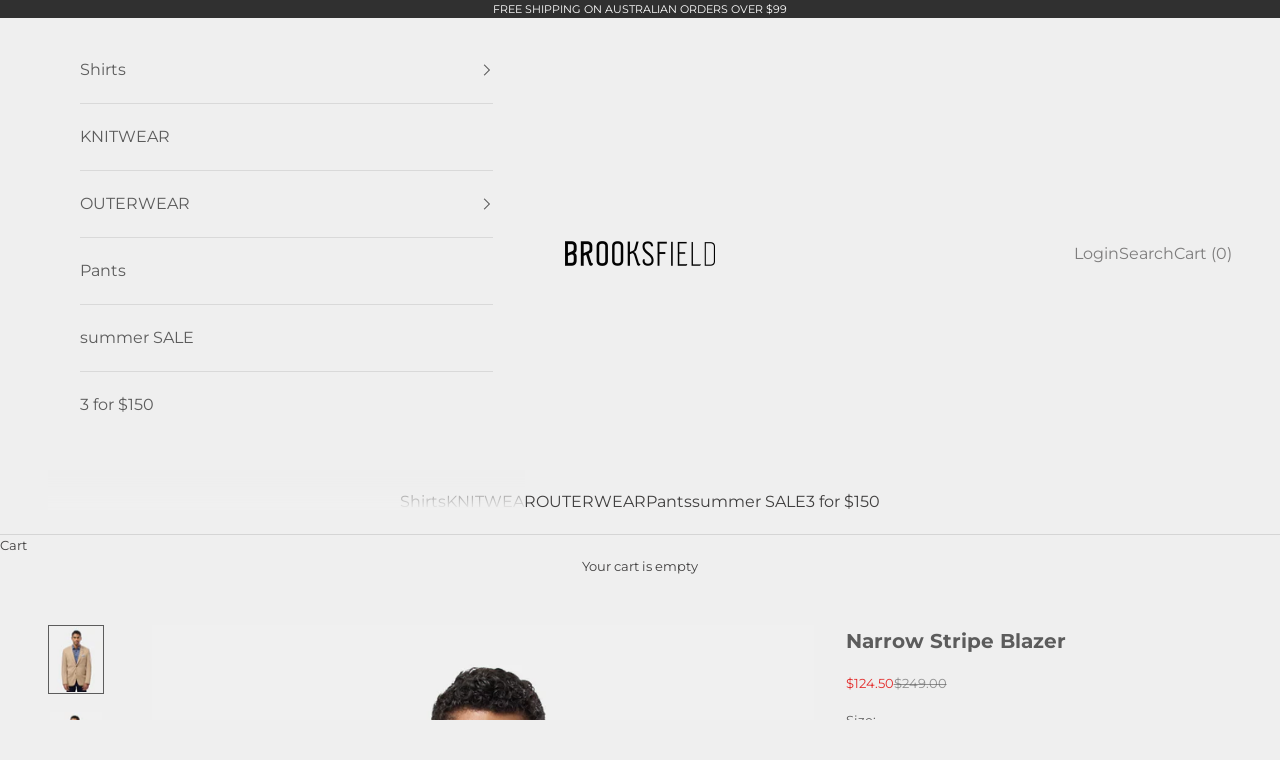

--- FILE ---
content_type: text/html; charset=utf-8
request_url: https://www.brooksfield.com.au/collections/outerwear-all/products/yarn-dyed-textured-blazer
body_size: 34105
content:
<!doctype html>

<html lang="en" dir="ltr">
  <head>
    <meta charset="utf-8">
    <meta name="viewport" content="width=device-width, initial-scale=1.0, height=device-height, minimum-scale=1.0, maximum-scale=5.0">

    <title>Narrow Stripe Blazer</title><meta name="description" content="COLLECTION TWO BUTTON BLAZER CODE / COLOUR BFU970 - LATTE COMPOSITION 73% POLY  23% RAYON  4% SPANDEX SEASON AUTUMN / WINTER 2024 MODEL Yuri is 182 cm (6 &#39;0&quot;) tall and is wearing a size 40 blazer. CARE INSTRUCTIONS DRY CLEAN ONLY FEATURES SLIM FIT WITH BUILT-IN POCKET SQUARE SINGLE BREASTED, TWO BUTTON FRONT TWO FRONT "><link rel="canonical" href="https://www.brooksfield.com.au/products/yarn-dyed-textured-blazer"><link rel="preconnect" href="https://fonts.shopifycdn.com" crossorigin><link rel="preload" href="//www.brooksfield.com.au/cdn/fonts/montserrat/montserrat_n5.07ef3781d9c78c8b93c98419da7ad4fbeebb6635.woff2" as="font" type="font/woff2" crossorigin><link rel="preload" href="//www.brooksfield.com.au/cdn/fonts/montserrat/montserrat_n4.81949fa0ac9fd2021e16436151e8eaa539321637.woff2" as="font" type="font/woff2" crossorigin><meta property="og:type" content="product">
  <meta property="og:title" content="Narrow Stripe Blazer">
  <meta property="product:price:amount" content="124.50">
  <meta property="product:price:currency" content="AUD"><meta property="og:image" content="http://www.brooksfield.com.au/cdn/shop/files/BFU270-LATTE1.jpg?v=1709012944&width=2048">
  <meta property="og:image:secure_url" content="https://www.brooksfield.com.au/cdn/shop/files/BFU270-LATTE1.jpg?v=1709012944&width=2048">
  <meta property="og:image:width" content="1600">
  <meta property="og:image:height" content="2000"><meta property="og:description" content="COLLECTION TWO BUTTON BLAZER CODE / COLOUR BFU970 - LATTE COMPOSITION 73% POLY  23% RAYON  4% SPANDEX SEASON AUTUMN / WINTER 2024 MODEL Yuri is 182 cm (6 &#39;0&quot;) tall and is wearing a size 40 blazer. CARE INSTRUCTIONS DRY CLEAN ONLY FEATURES SLIM FIT WITH BUILT-IN POCKET SQUARE SINGLE BREASTED, TWO BUTTON FRONT TWO FRONT "><meta property="og:url" content="https://www.brooksfield.com.au/products/yarn-dyed-textured-blazer">
<meta property="og:site_name" content="Brooksfield Australia"><meta name="twitter:card" content="summary"><meta name="twitter:title" content="Narrow Stripe Blazer">
  <meta name="twitter:description" content="

   


COLLECTION
TWO BUTTON BLAZER


CODE / COLOUR
BFU970 - LATTE


COMPOSITION
73% POLY  23% RAYON  4% SPANDEX



SEASON
AUTUMN / WINTER 2024


MODEL
Yuri is 182 cm (6 &#39;0&quot;) tall and is wearing a size 40 blazer.


CARE INSTRUCTIONS
DRY CLEAN ONLY


FEATURES

SLIM FIT WITH BUILT-IN POCKET SQUARE
SINGLE BREASTED, TWO BUTTON FRONT
TWO FRONT SIDE FLAP POCKETS &amp;amp; ONE CHEST WELT POCKET
REAR SIDE VENTS
FULLY LINED WITH ACCENT TRIMMING
THREE INTERNAL JET POCKETS 
4X NON-FUNCTIONAL BUTTONS AT SLEEVE OPENING





"><meta name="twitter:image" content="https://www.brooksfield.com.au/cdn/shop/files/BFU270-LATTE1.jpg?crop=center&height=1200&v=1709012944&width=1200">
  <meta name="twitter:image:alt" content=""><script async crossorigin fetchpriority="high" src="/cdn/shopifycloud/importmap-polyfill/es-modules-shim.2.4.0.js"></script>
<script type="application/ld+json">{"@context":"http:\/\/schema.org\/","@id":"\/products\/yarn-dyed-textured-blazer#product","@type":"ProductGroup","brand":{"@type":"Brand","name":"Brooksfield"},"category":"Blazers","description":"\n\n   \n\n\nCOLLECTION\nTWO BUTTON BLAZER\n\n\nCODE \/ COLOUR\nBFU970 - LATTE\n\n\nCOMPOSITION\n73% POLY  23% RAYON  4% SPANDEX\n\n\n\nSEASON\nAUTUMN \/ WINTER 2024\n\n\nMODEL\nYuri is 182 cm (6 '0\") tall and is wearing a size 40 blazer.\n\n\nCARE INSTRUCTIONS\nDRY CLEAN ONLY\n\n\nFEATURES\n\nSLIM FIT WITH BUILT-IN POCKET SQUARE\nSINGLE BREASTED, TWO BUTTON FRONT\nTWO FRONT SIDE FLAP POCKETS \u0026amp; ONE CHEST WELT POCKET\nREAR SIDE VENTS\nFULLY LINED WITH ACCENT TRIMMING\nTHREE INTERNAL JET POCKETS \n4X NON-FUNCTIONAL BUTTONS AT SLEEVE OPENING\n\n\n\n\n\n","hasVariant":[{"@id":"\/products\/yarn-dyed-textured-blazer?variant=48777923854567#variant","@type":"Product","gtin":"9315630513310","image":"https:\/\/www.brooksfield.com.au\/cdn\/shop\/files\/BFU270-LATTE1.jpg?v=1709012944\u0026width=1920","name":"Narrow Stripe Blazer - 36","offers":{"@id":"\/products\/yarn-dyed-textured-blazer?variant=48777923854567#offer","@type":"Offer","availability":"http:\/\/schema.org\/InStock","price":"124.50","priceCurrency":"AUD","url":"https:\/\/www.brooksfield.com.au\/products\/yarn-dyed-textured-blazer?variant=48777923854567"},"sku":"BFU970LAT-36"},{"@id":"\/products\/yarn-dyed-textured-blazer?variant=48777923887335#variant","@type":"Product","gtin":"9315630513327","image":"https:\/\/www.brooksfield.com.au\/cdn\/shop\/files\/BFU270-LATTE1.jpg?v=1709012944\u0026width=1920","name":"Narrow Stripe Blazer - 38","offers":{"@id":"\/products\/yarn-dyed-textured-blazer?variant=48777923887335#offer","@type":"Offer","availability":"http:\/\/schema.org\/InStock","price":"124.50","priceCurrency":"AUD","url":"https:\/\/www.brooksfield.com.au\/products\/yarn-dyed-textured-blazer?variant=48777923887335"},"sku":"BFU970LAT-38"},{"@id":"\/products\/yarn-dyed-textured-blazer?variant=48777923920103#variant","@type":"Product","gtin":"9315630513334","image":"https:\/\/www.brooksfield.com.au\/cdn\/shop\/files\/BFU270-LATTE1.jpg?v=1709012944\u0026width=1920","name":"Narrow Stripe Blazer - 40","offers":{"@id":"\/products\/yarn-dyed-textured-blazer?variant=48777923920103#offer","@type":"Offer","availability":"http:\/\/schema.org\/InStock","price":"124.50","priceCurrency":"AUD","url":"https:\/\/www.brooksfield.com.au\/products\/yarn-dyed-textured-blazer?variant=48777923920103"},"sku":"BFU970LAT-40"},{"@id":"\/products\/yarn-dyed-textured-blazer?variant=48777923952871#variant","@type":"Product","gtin":"9315630513341","image":"https:\/\/www.brooksfield.com.au\/cdn\/shop\/files\/BFU270-LATTE1.jpg?v=1709012944\u0026width=1920","name":"Narrow Stripe Blazer - 42","offers":{"@id":"\/products\/yarn-dyed-textured-blazer?variant=48777923952871#offer","@type":"Offer","availability":"http:\/\/schema.org\/InStock","price":"124.50","priceCurrency":"AUD","url":"https:\/\/www.brooksfield.com.au\/products\/yarn-dyed-textured-blazer?variant=48777923952871"},"sku":"BFU970LAT-42"},{"@id":"\/products\/yarn-dyed-textured-blazer?variant=48777923985639#variant","@type":"Product","gtin":"9315630513358","image":"https:\/\/www.brooksfield.com.au\/cdn\/shop\/files\/BFU270-LATTE1.jpg?v=1709012944\u0026width=1920","name":"Narrow Stripe Blazer - 44","offers":{"@id":"\/products\/yarn-dyed-textured-blazer?variant=48777923985639#offer","@type":"Offer","availability":"http:\/\/schema.org\/InStock","price":"124.50","priceCurrency":"AUD","url":"https:\/\/www.brooksfield.com.au\/products\/yarn-dyed-textured-blazer?variant=48777923985639"},"sku":"BFU970LAT-44"},{"@id":"\/products\/yarn-dyed-textured-blazer?variant=48777924018407#variant","@type":"Product","gtin":"9315630513365","image":"https:\/\/www.brooksfield.com.au\/cdn\/shop\/files\/BFU270-LATTE1.jpg?v=1709012944\u0026width=1920","name":"Narrow Stripe Blazer - 46","offers":{"@id":"\/products\/yarn-dyed-textured-blazer?variant=48777924018407#offer","@type":"Offer","availability":"http:\/\/schema.org\/InStock","price":"124.50","priceCurrency":"AUD","url":"https:\/\/www.brooksfield.com.au\/products\/yarn-dyed-textured-blazer?variant=48777924018407"},"sku":"BFU970LAT-46"},{"@id":"\/products\/yarn-dyed-textured-blazer?variant=48777924051175#variant","@type":"Product","gtin":"9315630513372","image":"https:\/\/www.brooksfield.com.au\/cdn\/shop\/files\/BFU270-LATTE1.jpg?v=1709012944\u0026width=1920","name":"Narrow Stripe Blazer - 48","offers":{"@id":"\/products\/yarn-dyed-textured-blazer?variant=48777924051175#offer","@type":"Offer","availability":"http:\/\/schema.org\/InStock","price":"124.50","priceCurrency":"AUD","url":"https:\/\/www.brooksfield.com.au\/products\/yarn-dyed-textured-blazer?variant=48777924051175"},"sku":"BFU970LAT-48"},{"@id":"\/products\/yarn-dyed-textured-blazer?variant=48777924083943#variant","@type":"Product","gtin":"9315630513389","image":"https:\/\/www.brooksfield.com.au\/cdn\/shop\/files\/BFU270-LATTE1.jpg?v=1709012944\u0026width=1920","name":"Narrow Stripe Blazer - 50","offers":{"@id":"\/products\/yarn-dyed-textured-blazer?variant=48777924083943#offer","@type":"Offer","availability":"http:\/\/schema.org\/InStock","price":"124.50","priceCurrency":"AUD","url":"https:\/\/www.brooksfield.com.au\/products\/yarn-dyed-textured-blazer?variant=48777924083943"},"sku":"BFU970LAT-50"}],"name":"Narrow Stripe Blazer","productGroupID":"8694170255591","url":"https:\/\/www.brooksfield.com.au\/products\/yarn-dyed-textured-blazer"}</script><script type="application/ld+json">
  {
    "@context": "https://schema.org",
    "@type": "BreadcrumbList",
    "itemListElement": [{
        "@type": "ListItem",
        "position": 1,
        "name": "Home",
        "item": "https://www.brooksfield.com.au"
      },{
            "@type": "ListItem",
            "position": 2,
            "name": "Outerwear",
            "item": "https://www.brooksfield.com.au/collections/outerwear-all"
          }, {
            "@type": "ListItem",
            "position": 3,
            "name": "Narrow Stripe Blazer",
            "item": "https://www.brooksfield.com.au/products/yarn-dyed-textured-blazer"
          }]
  }
</script><style>/* Typography (heading) */
  @font-face {
  font-family: Montserrat;
  font-weight: 500;
  font-style: normal;
  font-display: fallback;
  src: url("//www.brooksfield.com.au/cdn/fonts/montserrat/montserrat_n5.07ef3781d9c78c8b93c98419da7ad4fbeebb6635.woff2") format("woff2"),
       url("//www.brooksfield.com.au/cdn/fonts/montserrat/montserrat_n5.adf9b4bd8b0e4f55a0b203cdd84512667e0d5e4d.woff") format("woff");
}

@font-face {
  font-family: Montserrat;
  font-weight: 500;
  font-style: italic;
  font-display: fallback;
  src: url("//www.brooksfield.com.au/cdn/fonts/montserrat/montserrat_i5.d3a783eb0cc26f2fda1e99d1dfec3ebaea1dc164.woff2") format("woff2"),
       url("//www.brooksfield.com.au/cdn/fonts/montserrat/montserrat_i5.76d414ea3d56bb79ef992a9c62dce2e9063bc062.woff") format("woff");
}

/* Typography (body) */
  @font-face {
  font-family: Montserrat;
  font-weight: 400;
  font-style: normal;
  font-display: fallback;
  src: url("//www.brooksfield.com.au/cdn/fonts/montserrat/montserrat_n4.81949fa0ac9fd2021e16436151e8eaa539321637.woff2") format("woff2"),
       url("//www.brooksfield.com.au/cdn/fonts/montserrat/montserrat_n4.a6c632ca7b62da89c3594789ba828388aac693fe.woff") format("woff");
}

@font-face {
  font-family: Montserrat;
  font-weight: 400;
  font-style: italic;
  font-display: fallback;
  src: url("//www.brooksfield.com.au/cdn/fonts/montserrat/montserrat_i4.5a4ea298b4789e064f62a29aafc18d41f09ae59b.woff2") format("woff2"),
       url("//www.brooksfield.com.au/cdn/fonts/montserrat/montserrat_i4.072b5869c5e0ed5b9d2021e4c2af132e16681ad2.woff") format("woff");
}

@font-face {
  font-family: Montserrat;
  font-weight: 700;
  font-style: normal;
  font-display: fallback;
  src: url("//www.brooksfield.com.au/cdn/fonts/montserrat/montserrat_n7.3c434e22befd5c18a6b4afadb1e3d77c128c7939.woff2") format("woff2"),
       url("//www.brooksfield.com.au/cdn/fonts/montserrat/montserrat_n7.5d9fa6e2cae713c8fb539a9876489d86207fe957.woff") format("woff");
}

@font-face {
  font-family: Montserrat;
  font-weight: 700;
  font-style: italic;
  font-display: fallback;
  src: url("//www.brooksfield.com.au/cdn/fonts/montserrat/montserrat_i7.a0d4a463df4f146567d871890ffb3c80408e7732.woff2") format("woff2"),
       url("//www.brooksfield.com.au/cdn/fonts/montserrat/montserrat_i7.f6ec9f2a0681acc6f8152c40921d2a4d2e1a2c78.woff") format("woff");
}

:root {
    /* Container */
    --container-max-width: 100%;
    --container-xxs-max-width: 27.5rem; /* 440px */
    --container-xs-max-width: 42.5rem; /* 680px */
    --container-sm-max-width: 61.25rem; /* 980px */
    --container-md-max-width: 71.875rem; /* 1150px */
    --container-lg-max-width: 78.75rem; /* 1260px */
    --container-xl-max-width: 85rem; /* 1360px */
    --container-gutter: 1.25rem;

    --section-vertical-spacing: 2.5rem;
    --section-vertical-spacing-tight:2.5rem;

    --section-stack-gap:2.25rem;
    --section-stack-gap-tight:2.25rem;

    /* Form settings */
    --form-gap: 1.25rem; /* Gap between fieldset and submit button */
    --fieldset-gap: 1rem; /* Gap between each form input within a fieldset */
    --form-control-gap: 0.625rem; /* Gap between input and label (ignored for floating label) */
    --checkbox-control-gap: 0.75rem; /* Horizontal gap between checkbox and its associated label */
    --input-padding-block: 0.65rem; /* Vertical padding for input, textarea and native select */
    --input-padding-inline: 0.8rem; /* Horizontal padding for input, textarea and native select */
    --checkbox-size: 0.875rem; /* Size (width and height) for checkbox */

    /* Other sizes */
    --sticky-area-height: calc(var(--announcement-bar-is-sticky, 0) * var(--announcement-bar-height, 0px) + var(--header-is-sticky, 0) * var(--header-is-visible, 1) * var(--header-height, 0px));

    /* RTL support */
    --transform-logical-flip: 1;
    --transform-origin-start: left;
    --transform-origin-end: right;

    /**
     * ---------------------------------------------------------------------
     * TYPOGRAPHY
     * ---------------------------------------------------------------------
     */

    /* Font properties */
    --heading-font-family: Montserrat, sans-serif;
    --heading-font-weight: 500;
    --heading-font-style: normal;
    --heading-text-transform: uppercase;
    --heading-letter-spacing: 0.18em;
    --text-font-family: Montserrat, sans-serif;
    --text-font-weight: 400;
    --text-font-style: normal;
    --text-letter-spacing: 0.0em;
    --button-font: var(--text-font-style) var(--text-font-weight) var(--text-sm) / 1.65 var(--text-font-family);
    --button-text-transform: uppercase;
    --button-letter-spacing: 0.18em;

    /* Font sizes */--text-heading-size-factor: 1;
    --text-h1: max(0.6875rem, clamp(1.375rem, 1.146341463414634rem + 0.975609756097561vw, 2rem) * var(--text-heading-size-factor));
    --text-h2: max(0.6875rem, clamp(1.25rem, 1.0670731707317074rem + 0.7804878048780488vw, 1.75rem) * var(--text-heading-size-factor));
    --text-h3: max(0.6875rem, clamp(1.125rem, 1.0335365853658536rem + 0.3902439024390244vw, 1.375rem) * var(--text-heading-size-factor));
    --text-h4: max(0.6875rem, clamp(1rem, 0.9542682926829268rem + 0.1951219512195122vw, 1.125rem) * var(--text-heading-size-factor));
    --text-h5: calc(0.875rem * var(--text-heading-size-factor));
    --text-h6: calc(0.75rem * var(--text-heading-size-factor));

    --text-xs: 0.6875rem;
    --text-sm: 0.75rem;
    --text-base: 0.8125rem;
    --text-lg: 0.9375rem;
    --text-xl: 1.0625rem;

    /* Rounded variables (used for border radius) */
    --rounded-full: 9999px;
    --button-border-radius: 0.0rem;
    --input-border-radius: 0.0rem;

    /* Box shadow */
    --shadow-sm: 0 2px 8px rgb(0 0 0 / 0.05);
    --shadow: 0 5px 15px rgb(0 0 0 / 0.05);
    --shadow-md: 0 5px 30px rgb(0 0 0 / 0.05);
    --shadow-block: px px px rgb(var(--text-primary) / 0.0);

    /**
     * ---------------------------------------------------------------------
     * OTHER
     * ---------------------------------------------------------------------
     */

    --checkmark-svg-url: url(//www.brooksfield.com.au/cdn/shop/t/7/assets/checkmark.svg?v=77552481021870063511727133822);
    --cursor-zoom-in-svg-url: url(//www.brooksfield.com.au/cdn/shop/t/7/assets/cursor-zoom-in.svg?v=21600381914579414121729036470);
  }

  [dir="rtl"]:root {
    /* RTL support */
    --transform-logical-flip: -1;
    --transform-origin-start: right;
    --transform-origin-end: left;
  }

  @media screen and (min-width: 700px) {
    :root {
      /* Typography (font size) */
      --text-xs: 0.6875rem;
      --text-sm: 0.75rem;
      --text-base: 0.8125rem;
      --text-lg: 0.9375rem;
      --text-xl: 1.1875rem;

      /* Spacing settings */
      --container-gutter: 2rem;
    }
  }

  @media screen and (min-width: 1000px) {
    :root {
      /* Spacing settings */
      --container-gutter: 3rem;

      --section-vertical-spacing: 4rem;
      --section-vertical-spacing-tight: 4rem;

      --section-stack-gap:3rem;
      --section-stack-gap-tight:3rem;
    }
  }:root {/* Overlay used for modal */
    --page-overlay: 0 0 0 / 0.4;

    /* We use the first scheme background as default */
    --page-background: ;

    /* Product colors */
    --on-sale-text: 227 44 43;
    --on-sale-badge-background: 227 44 43;
    --on-sale-badge-text: 255 255 255;
    --sold-out-badge-background: 239 239 239;
    --sold-out-badge-text: 0 0 0 / 0.65;
    --custom-badge-background: 28 28 28;
    --custom-badge-text: 255 255 255;
    --star-color: 28 28 28;

    /* Status colors */
    --success-background: 212 227 203;
    --success-text: 48 122 7;
    --warning-background: 253 241 224;
    --warning-text: 237 138 0;
    --error-background: 243 204 204;
    --error-text: 203 43 43;
  }.color-scheme--scheme-1 {
      /* Color settings */--accent: 92 92 92;
      --text-color: 64 63 63;
      --background: 239 239 239 / 1.0;
      --background-without-opacity: 239 239 239;
      --background-gradient: ;--border-color: 213 213 213;/* Button colors */
      --button-background: 92 92 92;
      --button-text-color: 255 255 255;

      /* Circled buttons */
      --circle-button-background: 255 255 255;
      --circle-button-text-color: 28 28 28;
    }.shopify-section:has(.section-spacing.color-scheme--bg-609ecfcfee2f667ac6c12366fc6ece56) + .shopify-section:has(.section-spacing.color-scheme--bg-609ecfcfee2f667ac6c12366fc6ece56:not(.bordered-section)) .section-spacing {
      padding-block-start: 0;
    }.color-scheme--scheme-2 {
      /* Color settings */--accent: 92 92 92;
      --text-color: 92 92 92;
      --background: 239 239 239 / 1.0;
      --background-without-opacity: 239 239 239;
      --background-gradient: ;--border-color: 217 217 217;/* Button colors */
      --button-background: 92 92 92;
      --button-text-color: 255 255 255;

      /* Circled buttons */
      --circle-button-background: 255 255 255;
      --circle-button-text-color: 92 92 92;
    }.shopify-section:has(.section-spacing.color-scheme--bg-609ecfcfee2f667ac6c12366fc6ece56) + .shopify-section:has(.section-spacing.color-scheme--bg-609ecfcfee2f667ac6c12366fc6ece56:not(.bordered-section)) .section-spacing {
      padding-block-start: 0;
    }.color-scheme--scheme-3 {
      /* Color settings */--accent: 255 255 255;
      --text-color: 255 255 255;
      --background: 48 48 48 / 1.0;
      --background-without-opacity: 48 48 48;
      --background-gradient: ;--border-color: 79 79 79;/* Button colors */
      --button-background: 255 255 255;
      --button-text-color: 28 28 28;

      /* Circled buttons */
      --circle-button-background: 255 255 255;
      --circle-button-text-color: 28 28 28;
    }.shopify-section:has(.section-spacing.color-scheme--bg-69f923f23e89a302efbb2b0f7bc9e0f1) + .shopify-section:has(.section-spacing.color-scheme--bg-69f923f23e89a302efbb2b0f7bc9e0f1:not(.bordered-section)) .section-spacing {
      padding-block-start: 0;
    }.color-scheme--scheme-4 {
      /* Color settings */--accent: 255 255 255;
      --text-color: 255 255 255;
      --background: 0 0 0 / 0.0;
      --background-without-opacity: 0 0 0;
      --background-gradient: ;--border-color: 255 255 255;/* Button colors */
      --button-background: 255 255 255;
      --button-text-color: 28 28 28;

      /* Circled buttons */
      --circle-button-background: 255 255 255;
      --circle-button-text-color: 28 28 28;
    }.shopify-section:has(.section-spacing.color-scheme--bg-3671eee015764974ee0aef1536023e0f) + .shopify-section:has(.section-spacing.color-scheme--bg-3671eee015764974ee0aef1536023e0f:not(.bordered-section)) .section-spacing {
      padding-block-start: 0;
    }.color-scheme--dialog {
      /* Color settings */--accent: 92 92 92;
      --text-color: 92 92 92;
      --background: 239 239 239 / 1.0;
      --background-without-opacity: 239 239 239;
      --background-gradient: ;--border-color: 217 217 217;/* Button colors */
      --button-background: 92 92 92;
      --button-text-color: 255 255 255;

      /* Circled buttons */
      --circle-button-background: 255 255 255;
      --circle-button-text-color: 92 92 92;
    }
</style><script>
  // This allows to expose several variables to the global scope, to be used in scripts
  window.themeVariables = {
    settings: {
      showPageTransition: null,
      pageType: "product",
      moneyFormat: "${{amount}}",
      moneyWithCurrencyFormat: "${{amount}} AUD",
      currencyCodeEnabled: false,
      cartType: "drawer",
      staggerMenuApparition: true
    },

    strings: {
      addedToCart: "Added to your cart!",
      closeGallery: "Close gallery",
      zoomGallery: "Zoom picture",
      errorGallery: "Image cannot be loaded",
      shippingEstimatorNoResults: "Sorry, we do not ship to your address.",
      shippingEstimatorOneResult: "There is one shipping rate for your address:",
      shippingEstimatorMultipleResults: "There are several shipping rates for your address:",
      shippingEstimatorError: "One or more error occurred while retrieving shipping rates:",
      next: "Next",
      previous: "Previous"
    },

    mediaQueries: {
      'sm': 'screen and (min-width: 700px)',
      'md': 'screen and (min-width: 1000px)',
      'lg': 'screen and (min-width: 1150px)',
      'xl': 'screen and (min-width: 1400px)',
      '2xl': 'screen and (min-width: 1600px)',
      'sm-max': 'screen and (max-width: 699px)',
      'md-max': 'screen and (max-width: 999px)',
      'lg-max': 'screen and (max-width: 1149px)',
      'xl-max': 'screen and (max-width: 1399px)',
      '2xl-max': 'screen and (max-width: 1599px)',
      'motion-safe': '(prefers-reduced-motion: no-preference)',
      'motion-reduce': '(prefers-reduced-motion: reduce)',
      'supports-hover': 'screen and (pointer: fine)',
      'supports-touch': 'screen and (hover: none)'
    }
  };</script><script>
      if (!(HTMLScriptElement.supports && HTMLScriptElement.supports('importmap'))) {
        const importMapPolyfill = document.createElement('script');
        importMapPolyfill.async = true;
        importMapPolyfill.src = "//www.brooksfield.com.au/cdn/shop/t/7/assets/es-module-shims.min.js?v=140375185335194536761727133804";

        document.head.appendChild(importMapPolyfill);
      }
    </script>

    <script type="importmap">{
        "imports": {
          "vendor": "//www.brooksfield.com.au/cdn/shop/t/7/assets/vendor.min.js?v=97444456987200009421727133804",
          "theme": "//www.brooksfield.com.au/cdn/shop/t/7/assets/theme.js?v=180276033083214723051727133804",
          "photoswipe": "//www.brooksfield.com.au/cdn/shop/t/7/assets/photoswipe.min.js?v=13374349288281597431727133804"
        }
      }
    </script>

    <script type="module" src="//www.brooksfield.com.au/cdn/shop/t/7/assets/vendor.min.js?v=97444456987200009421727133804"></script>
    <script type="module" src="//www.brooksfield.com.au/cdn/shop/t/7/assets/theme.js?v=180276033083214723051727133804"></script>

    <script>window.performance && window.performance.mark && window.performance.mark('shopify.content_for_header.start');</script><meta name="google-site-verification" content="uP0p0QFv3oh-rC8n84fJAc76yyFh0l9lTTA28_PjlSo">
<meta name="facebook-domain-verification" content="6jd1l4cetk3ha7gqtxjrp7u7jodsbk">
<meta id="shopify-digital-wallet" name="shopify-digital-wallet" content="/46389002408/digital_wallets/dialog">
<meta name="shopify-checkout-api-token" content="244b1080b3e8fbea47570893959e4173">
<meta id="in-context-paypal-metadata" data-shop-id="46389002408" data-venmo-supported="false" data-environment="production" data-locale="en_US" data-paypal-v4="true" data-currency="AUD">
<link rel="alternate" type="application/json+oembed" href="https://www.brooksfield.com.au/products/yarn-dyed-textured-blazer.oembed">
<script async="async" src="/checkouts/internal/preloads.js?locale=en-AU"></script>
<link rel="preconnect" href="https://shop.app" crossorigin="anonymous">
<script async="async" src="https://shop.app/checkouts/internal/preloads.js?locale=en-AU&shop_id=46389002408" crossorigin="anonymous"></script>
<script id="apple-pay-shop-capabilities" type="application/json">{"shopId":46389002408,"countryCode":"AU","currencyCode":"AUD","merchantCapabilities":["supports3DS"],"merchantId":"gid:\/\/shopify\/Shop\/46389002408","merchantName":"Brooksfield Australia","requiredBillingContactFields":["postalAddress","email","phone"],"requiredShippingContactFields":["postalAddress","email","phone"],"shippingType":"shipping","supportedNetworks":["visa","masterCard","amex","jcb"],"total":{"type":"pending","label":"Brooksfield Australia","amount":"1.00"},"shopifyPaymentsEnabled":true,"supportsSubscriptions":true}</script>
<script id="shopify-features" type="application/json">{"accessToken":"244b1080b3e8fbea47570893959e4173","betas":["rich-media-storefront-analytics"],"domain":"www.brooksfield.com.au","predictiveSearch":true,"shopId":46389002408,"locale":"en"}</script>
<script>var Shopify = Shopify || {};
Shopify.shop = "slimform-brooksfield.myshopify.com";
Shopify.locale = "en";
Shopify.currency = {"active":"AUD","rate":"1.0"};
Shopify.country = "AU";
Shopify.theme = {"name":"Prestige Theme Sept 2024","id":143140946151,"schema_name":"Prestige","schema_version":"10.3.0","theme_store_id":855,"role":"main"};
Shopify.theme.handle = "null";
Shopify.theme.style = {"id":null,"handle":null};
Shopify.cdnHost = "www.brooksfield.com.au/cdn";
Shopify.routes = Shopify.routes || {};
Shopify.routes.root = "/";</script>
<script type="module">!function(o){(o.Shopify=o.Shopify||{}).modules=!0}(window);</script>
<script>!function(o){function n(){var o=[];function n(){o.push(Array.prototype.slice.apply(arguments))}return n.q=o,n}var t=o.Shopify=o.Shopify||{};t.loadFeatures=n(),t.autoloadFeatures=n()}(window);</script>
<script>
  window.ShopifyPay = window.ShopifyPay || {};
  window.ShopifyPay.apiHost = "shop.app\/pay";
  window.ShopifyPay.redirectState = null;
</script>
<script id="shop-js-analytics" type="application/json">{"pageType":"product"}</script>
<script defer="defer" async type="module" src="//www.brooksfield.com.au/cdn/shopifycloud/shop-js/modules/v2/client.init-shop-cart-sync_WVOgQShq.en.esm.js"></script>
<script defer="defer" async type="module" src="//www.brooksfield.com.au/cdn/shopifycloud/shop-js/modules/v2/chunk.common_C_13GLB1.esm.js"></script>
<script defer="defer" async type="module" src="//www.brooksfield.com.au/cdn/shopifycloud/shop-js/modules/v2/chunk.modal_CLfMGd0m.esm.js"></script>
<script type="module">
  await import("//www.brooksfield.com.au/cdn/shopifycloud/shop-js/modules/v2/client.init-shop-cart-sync_WVOgQShq.en.esm.js");
await import("//www.brooksfield.com.au/cdn/shopifycloud/shop-js/modules/v2/chunk.common_C_13GLB1.esm.js");
await import("//www.brooksfield.com.au/cdn/shopifycloud/shop-js/modules/v2/chunk.modal_CLfMGd0m.esm.js");

  window.Shopify.SignInWithShop?.initShopCartSync?.({"fedCMEnabled":true,"windoidEnabled":true});

</script>
<script>
  window.Shopify = window.Shopify || {};
  if (!window.Shopify.featureAssets) window.Shopify.featureAssets = {};
  window.Shopify.featureAssets['shop-js'] = {"shop-cart-sync":["modules/v2/client.shop-cart-sync_DuR37GeY.en.esm.js","modules/v2/chunk.common_C_13GLB1.esm.js","modules/v2/chunk.modal_CLfMGd0m.esm.js"],"init-fed-cm":["modules/v2/client.init-fed-cm_BucUoe6W.en.esm.js","modules/v2/chunk.common_C_13GLB1.esm.js","modules/v2/chunk.modal_CLfMGd0m.esm.js"],"shop-toast-manager":["modules/v2/client.shop-toast-manager_B0JfrpKj.en.esm.js","modules/v2/chunk.common_C_13GLB1.esm.js","modules/v2/chunk.modal_CLfMGd0m.esm.js"],"init-shop-cart-sync":["modules/v2/client.init-shop-cart-sync_WVOgQShq.en.esm.js","modules/v2/chunk.common_C_13GLB1.esm.js","modules/v2/chunk.modal_CLfMGd0m.esm.js"],"shop-button":["modules/v2/client.shop-button_B_U3bv27.en.esm.js","modules/v2/chunk.common_C_13GLB1.esm.js","modules/v2/chunk.modal_CLfMGd0m.esm.js"],"init-windoid":["modules/v2/client.init-windoid_DuP9q_di.en.esm.js","modules/v2/chunk.common_C_13GLB1.esm.js","modules/v2/chunk.modal_CLfMGd0m.esm.js"],"shop-cash-offers":["modules/v2/client.shop-cash-offers_BmULhtno.en.esm.js","modules/v2/chunk.common_C_13GLB1.esm.js","modules/v2/chunk.modal_CLfMGd0m.esm.js"],"pay-button":["modules/v2/client.pay-button_CrPSEbOK.en.esm.js","modules/v2/chunk.common_C_13GLB1.esm.js","modules/v2/chunk.modal_CLfMGd0m.esm.js"],"init-customer-accounts":["modules/v2/client.init-customer-accounts_jNk9cPYQ.en.esm.js","modules/v2/client.shop-login-button_DJ5ldayH.en.esm.js","modules/v2/chunk.common_C_13GLB1.esm.js","modules/v2/chunk.modal_CLfMGd0m.esm.js"],"avatar":["modules/v2/client.avatar_BTnouDA3.en.esm.js"],"checkout-modal":["modules/v2/client.checkout-modal_pBPyh9w8.en.esm.js","modules/v2/chunk.common_C_13GLB1.esm.js","modules/v2/chunk.modal_CLfMGd0m.esm.js"],"init-shop-for-new-customer-accounts":["modules/v2/client.init-shop-for-new-customer-accounts_BUoCy7a5.en.esm.js","modules/v2/client.shop-login-button_DJ5ldayH.en.esm.js","modules/v2/chunk.common_C_13GLB1.esm.js","modules/v2/chunk.modal_CLfMGd0m.esm.js"],"init-customer-accounts-sign-up":["modules/v2/client.init-customer-accounts-sign-up_CnczCz9H.en.esm.js","modules/v2/client.shop-login-button_DJ5ldayH.en.esm.js","modules/v2/chunk.common_C_13GLB1.esm.js","modules/v2/chunk.modal_CLfMGd0m.esm.js"],"init-shop-email-lookup-coordinator":["modules/v2/client.init-shop-email-lookup-coordinator_CzjY5t9o.en.esm.js","modules/v2/chunk.common_C_13GLB1.esm.js","modules/v2/chunk.modal_CLfMGd0m.esm.js"],"shop-follow-button":["modules/v2/client.shop-follow-button_CsYC63q7.en.esm.js","modules/v2/chunk.common_C_13GLB1.esm.js","modules/v2/chunk.modal_CLfMGd0m.esm.js"],"shop-login-button":["modules/v2/client.shop-login-button_DJ5ldayH.en.esm.js","modules/v2/chunk.common_C_13GLB1.esm.js","modules/v2/chunk.modal_CLfMGd0m.esm.js"],"shop-login":["modules/v2/client.shop-login_B9ccPdmx.en.esm.js","modules/v2/chunk.common_C_13GLB1.esm.js","modules/v2/chunk.modal_CLfMGd0m.esm.js"],"lead-capture":["modules/v2/client.lead-capture_D0K_KgYb.en.esm.js","modules/v2/chunk.common_C_13GLB1.esm.js","modules/v2/chunk.modal_CLfMGd0m.esm.js"],"payment-terms":["modules/v2/client.payment-terms_BWmiNN46.en.esm.js","modules/v2/chunk.common_C_13GLB1.esm.js","modules/v2/chunk.modal_CLfMGd0m.esm.js"]};
</script>
<script>(function() {
  var isLoaded = false;
  function asyncLoad() {
    if (isLoaded) return;
    isLoaded = true;
    var urls = ["https:\/\/omnisnippet1.com\/platforms\/shopify.js?source=scriptTag\u0026v=2025-05-15T12\u0026shop=slimform-brooksfield.myshopify.com"];
    for (var i = 0; i < urls.length; i++) {
      var s = document.createElement('script');
      s.type = 'text/javascript';
      s.async = true;
      s.src = urls[i];
      var x = document.getElementsByTagName('script')[0];
      x.parentNode.insertBefore(s, x);
    }
  };
  if(window.attachEvent) {
    window.attachEvent('onload', asyncLoad);
  } else {
    window.addEventListener('load', asyncLoad, false);
  }
})();</script>
<script id="__st">var __st={"a":46389002408,"offset":39600,"reqid":"20a5ac32-58b5-44b1-bc38-0f4b6286944c-1769563099","pageurl":"www.brooksfield.com.au\/collections\/outerwear-all\/products\/yarn-dyed-textured-blazer","u":"a16c1f3d50c8","p":"product","rtyp":"product","rid":8694170255591};</script>
<script>window.ShopifyPaypalV4VisibilityTracking = true;</script>
<script id="captcha-bootstrap">!function(){'use strict';const t='contact',e='account',n='new_comment',o=[[t,t],['blogs',n],['comments',n],[t,'customer']],c=[[e,'customer_login'],[e,'guest_login'],[e,'recover_customer_password'],[e,'create_customer']],r=t=>t.map((([t,e])=>`form[action*='/${t}']:not([data-nocaptcha='true']) input[name='form_type'][value='${e}']`)).join(','),a=t=>()=>t?[...document.querySelectorAll(t)].map((t=>t.form)):[];function s(){const t=[...o],e=r(t);return a(e)}const i='password',u='form_key',d=['recaptcha-v3-token','g-recaptcha-response','h-captcha-response',i],f=()=>{try{return window.sessionStorage}catch{return}},m='__shopify_v',_=t=>t.elements[u];function p(t,e,n=!1){try{const o=window.sessionStorage,c=JSON.parse(o.getItem(e)),{data:r}=function(t){const{data:e,action:n}=t;return t[m]||n?{data:e,action:n}:{data:t,action:n}}(c);for(const[e,n]of Object.entries(r))t.elements[e]&&(t.elements[e].value=n);n&&o.removeItem(e)}catch(o){console.error('form repopulation failed',{error:o})}}const l='form_type',E='cptcha';function T(t){t.dataset[E]=!0}const w=window,h=w.document,L='Shopify',v='ce_forms',y='captcha';let A=!1;((t,e)=>{const n=(g='f06e6c50-85a8-45c8-87d0-21a2b65856fe',I='https://cdn.shopify.com/shopifycloud/storefront-forms-hcaptcha/ce_storefront_forms_captcha_hcaptcha.v1.5.2.iife.js',D={infoText:'Protected by hCaptcha',privacyText:'Privacy',termsText:'Terms'},(t,e,n)=>{const o=w[L][v],c=o.bindForm;if(c)return c(t,g,e,D).then(n);var r;o.q.push([[t,g,e,D],n]),r=I,A||(h.body.append(Object.assign(h.createElement('script'),{id:'captcha-provider',async:!0,src:r})),A=!0)});var g,I,D;w[L]=w[L]||{},w[L][v]=w[L][v]||{},w[L][v].q=[],w[L][y]=w[L][y]||{},w[L][y].protect=function(t,e){n(t,void 0,e),T(t)},Object.freeze(w[L][y]),function(t,e,n,w,h,L){const[v,y,A,g]=function(t,e,n){const i=e?o:[],u=t?c:[],d=[...i,...u],f=r(d),m=r(i),_=r(d.filter((([t,e])=>n.includes(e))));return[a(f),a(m),a(_),s()]}(w,h,L),I=t=>{const e=t.target;return e instanceof HTMLFormElement?e:e&&e.form},D=t=>v().includes(t);t.addEventListener('submit',(t=>{const e=I(t);if(!e)return;const n=D(e)&&!e.dataset.hcaptchaBound&&!e.dataset.recaptchaBound,o=_(e),c=g().includes(e)&&(!o||!o.value);(n||c)&&t.preventDefault(),c&&!n&&(function(t){try{if(!f())return;!function(t){const e=f();if(!e)return;const n=_(t);if(!n)return;const o=n.value;o&&e.removeItem(o)}(t);const e=Array.from(Array(32),(()=>Math.random().toString(36)[2])).join('');!function(t,e){_(t)||t.append(Object.assign(document.createElement('input'),{type:'hidden',name:u})),t.elements[u].value=e}(t,e),function(t,e){const n=f();if(!n)return;const o=[...t.querySelectorAll(`input[type='${i}']`)].map((({name:t})=>t)),c=[...d,...o],r={};for(const[a,s]of new FormData(t).entries())c.includes(a)||(r[a]=s);n.setItem(e,JSON.stringify({[m]:1,action:t.action,data:r}))}(t,e)}catch(e){console.error('failed to persist form',e)}}(e),e.submit())}));const S=(t,e)=>{t&&!t.dataset[E]&&(n(t,e.some((e=>e===t))),T(t))};for(const o of['focusin','change'])t.addEventListener(o,(t=>{const e=I(t);D(e)&&S(e,y())}));const B=e.get('form_key'),M=e.get(l),P=B&&M;t.addEventListener('DOMContentLoaded',(()=>{const t=y();if(P)for(const e of t)e.elements[l].value===M&&p(e,B);[...new Set([...A(),...v().filter((t=>'true'===t.dataset.shopifyCaptcha))])].forEach((e=>S(e,t)))}))}(h,new URLSearchParams(w.location.search),n,t,e,['guest_login'])})(!0,!0)}();</script>
<script integrity="sha256-4kQ18oKyAcykRKYeNunJcIwy7WH5gtpwJnB7kiuLZ1E=" data-source-attribution="shopify.loadfeatures" defer="defer" src="//www.brooksfield.com.au/cdn/shopifycloud/storefront/assets/storefront/load_feature-a0a9edcb.js" crossorigin="anonymous"></script>
<script crossorigin="anonymous" defer="defer" src="//www.brooksfield.com.au/cdn/shopifycloud/storefront/assets/shopify_pay/storefront-65b4c6d7.js?v=20250812"></script>
<script data-source-attribution="shopify.dynamic_checkout.dynamic.init">var Shopify=Shopify||{};Shopify.PaymentButton=Shopify.PaymentButton||{isStorefrontPortableWallets:!0,init:function(){window.Shopify.PaymentButton.init=function(){};var t=document.createElement("script");t.src="https://www.brooksfield.com.au/cdn/shopifycloud/portable-wallets/latest/portable-wallets.en.js",t.type="module",document.head.appendChild(t)}};
</script>
<script data-source-attribution="shopify.dynamic_checkout.buyer_consent">
  function portableWalletsHideBuyerConsent(e){var t=document.getElementById("shopify-buyer-consent"),n=document.getElementById("shopify-subscription-policy-button");t&&n&&(t.classList.add("hidden"),t.setAttribute("aria-hidden","true"),n.removeEventListener("click",e))}function portableWalletsShowBuyerConsent(e){var t=document.getElementById("shopify-buyer-consent"),n=document.getElementById("shopify-subscription-policy-button");t&&n&&(t.classList.remove("hidden"),t.removeAttribute("aria-hidden"),n.addEventListener("click",e))}window.Shopify?.PaymentButton&&(window.Shopify.PaymentButton.hideBuyerConsent=portableWalletsHideBuyerConsent,window.Shopify.PaymentButton.showBuyerConsent=portableWalletsShowBuyerConsent);
</script>
<script data-source-attribution="shopify.dynamic_checkout.cart.bootstrap">document.addEventListener("DOMContentLoaded",(function(){function t(){return document.querySelector("shopify-accelerated-checkout-cart, shopify-accelerated-checkout")}if(t())Shopify.PaymentButton.init();else{new MutationObserver((function(e,n){t()&&(Shopify.PaymentButton.init(),n.disconnect())})).observe(document.body,{childList:!0,subtree:!0})}}));
</script>
<link id="shopify-accelerated-checkout-styles" rel="stylesheet" media="screen" href="https://www.brooksfield.com.au/cdn/shopifycloud/portable-wallets/latest/accelerated-checkout-backwards-compat.css" crossorigin="anonymous">
<style id="shopify-accelerated-checkout-cart">
        #shopify-buyer-consent {
  margin-top: 1em;
  display: inline-block;
  width: 100%;
}

#shopify-buyer-consent.hidden {
  display: none;
}

#shopify-subscription-policy-button {
  background: none;
  border: none;
  padding: 0;
  text-decoration: underline;
  font-size: inherit;
  cursor: pointer;
}

#shopify-subscription-policy-button::before {
  box-shadow: none;
}

      </style>

<script>window.performance && window.performance.mark && window.performance.mark('shopify.content_for_header.end');</script>
<link href="//www.brooksfield.com.au/cdn/shop/t/7/assets/theme.css?v=56366400900468863361729054751" rel="stylesheet" type="text/css" media="all" /><script src="https://cdn.shopify.com/extensions/019bc5da-5ba6-7e9a-9888-a6222a70d7c3/js-client-214/assets/pushowl-shopify.js" type="text/javascript" defer="defer"></script>
<link href="https://monorail-edge.shopifysvc.com" rel="dns-prefetch">
<script>(function(){if ("sendBeacon" in navigator && "performance" in window) {try {var session_token_from_headers = performance.getEntriesByType('navigation')[0].serverTiming.find(x => x.name == '_s').description;} catch {var session_token_from_headers = undefined;}var session_cookie_matches = document.cookie.match(/_shopify_s=([^;]*)/);var session_token_from_cookie = session_cookie_matches && session_cookie_matches.length === 2 ? session_cookie_matches[1] : "";var session_token = session_token_from_headers || session_token_from_cookie || "";function handle_abandonment_event(e) {var entries = performance.getEntries().filter(function(entry) {return /monorail-edge.shopifysvc.com/.test(entry.name);});if (!window.abandonment_tracked && entries.length === 0) {window.abandonment_tracked = true;var currentMs = Date.now();var navigation_start = performance.timing.navigationStart;var payload = {shop_id: 46389002408,url: window.location.href,navigation_start,duration: currentMs - navigation_start,session_token,page_type: "product"};window.navigator.sendBeacon("https://monorail-edge.shopifysvc.com/v1/produce", JSON.stringify({schema_id: "online_store_buyer_site_abandonment/1.1",payload: payload,metadata: {event_created_at_ms: currentMs,event_sent_at_ms: currentMs}}));}}window.addEventListener('pagehide', handle_abandonment_event);}}());</script>
<script id="web-pixels-manager-setup">(function e(e,d,r,n,o){if(void 0===o&&(o={}),!Boolean(null===(a=null===(i=window.Shopify)||void 0===i?void 0:i.analytics)||void 0===a?void 0:a.replayQueue)){var i,a;window.Shopify=window.Shopify||{};var t=window.Shopify;t.analytics=t.analytics||{};var s=t.analytics;s.replayQueue=[],s.publish=function(e,d,r){return s.replayQueue.push([e,d,r]),!0};try{self.performance.mark("wpm:start")}catch(e){}var l=function(){var e={modern:/Edge?\/(1{2}[4-9]|1[2-9]\d|[2-9]\d{2}|\d{4,})\.\d+(\.\d+|)|Firefox\/(1{2}[4-9]|1[2-9]\d|[2-9]\d{2}|\d{4,})\.\d+(\.\d+|)|Chrom(ium|e)\/(9{2}|\d{3,})\.\d+(\.\d+|)|(Maci|X1{2}).+ Version\/(15\.\d+|(1[6-9]|[2-9]\d|\d{3,})\.\d+)([,.]\d+|)( \(\w+\)|)( Mobile\/\w+|) Safari\/|Chrome.+OPR\/(9{2}|\d{3,})\.\d+\.\d+|(CPU[ +]OS|iPhone[ +]OS|CPU[ +]iPhone|CPU IPhone OS|CPU iPad OS)[ +]+(15[._]\d+|(1[6-9]|[2-9]\d|\d{3,})[._]\d+)([._]\d+|)|Android:?[ /-](13[3-9]|1[4-9]\d|[2-9]\d{2}|\d{4,})(\.\d+|)(\.\d+|)|Android.+Firefox\/(13[5-9]|1[4-9]\d|[2-9]\d{2}|\d{4,})\.\d+(\.\d+|)|Android.+Chrom(ium|e)\/(13[3-9]|1[4-9]\d|[2-9]\d{2}|\d{4,})\.\d+(\.\d+|)|SamsungBrowser\/([2-9]\d|\d{3,})\.\d+/,legacy:/Edge?\/(1[6-9]|[2-9]\d|\d{3,})\.\d+(\.\d+|)|Firefox\/(5[4-9]|[6-9]\d|\d{3,})\.\d+(\.\d+|)|Chrom(ium|e)\/(5[1-9]|[6-9]\d|\d{3,})\.\d+(\.\d+|)([\d.]+$|.*Safari\/(?![\d.]+ Edge\/[\d.]+$))|(Maci|X1{2}).+ Version\/(10\.\d+|(1[1-9]|[2-9]\d|\d{3,})\.\d+)([,.]\d+|)( \(\w+\)|)( Mobile\/\w+|) Safari\/|Chrome.+OPR\/(3[89]|[4-9]\d|\d{3,})\.\d+\.\d+|(CPU[ +]OS|iPhone[ +]OS|CPU[ +]iPhone|CPU IPhone OS|CPU iPad OS)[ +]+(10[._]\d+|(1[1-9]|[2-9]\d|\d{3,})[._]\d+)([._]\d+|)|Android:?[ /-](13[3-9]|1[4-9]\d|[2-9]\d{2}|\d{4,})(\.\d+|)(\.\d+|)|Mobile Safari.+OPR\/([89]\d|\d{3,})\.\d+\.\d+|Android.+Firefox\/(13[5-9]|1[4-9]\d|[2-9]\d{2}|\d{4,})\.\d+(\.\d+|)|Android.+Chrom(ium|e)\/(13[3-9]|1[4-9]\d|[2-9]\d{2}|\d{4,})\.\d+(\.\d+|)|Android.+(UC? ?Browser|UCWEB|U3)[ /]?(15\.([5-9]|\d{2,})|(1[6-9]|[2-9]\d|\d{3,})\.\d+)\.\d+|SamsungBrowser\/(5\.\d+|([6-9]|\d{2,})\.\d+)|Android.+MQ{2}Browser\/(14(\.(9|\d{2,})|)|(1[5-9]|[2-9]\d|\d{3,})(\.\d+|))(\.\d+|)|K[Aa][Ii]OS\/(3\.\d+|([4-9]|\d{2,})\.\d+)(\.\d+|)/},d=e.modern,r=e.legacy,n=navigator.userAgent;return n.match(d)?"modern":n.match(r)?"legacy":"unknown"}(),u="modern"===l?"modern":"legacy",c=(null!=n?n:{modern:"",legacy:""})[u],f=function(e){return[e.baseUrl,"/wpm","/b",e.hashVersion,"modern"===e.buildTarget?"m":"l",".js"].join("")}({baseUrl:d,hashVersion:r,buildTarget:u}),m=function(e){var d=e.version,r=e.bundleTarget,n=e.surface,o=e.pageUrl,i=e.monorailEndpoint;return{emit:function(e){var a=e.status,t=e.errorMsg,s=(new Date).getTime(),l=JSON.stringify({metadata:{event_sent_at_ms:s},events:[{schema_id:"web_pixels_manager_load/3.1",payload:{version:d,bundle_target:r,page_url:o,status:a,surface:n,error_msg:t},metadata:{event_created_at_ms:s}}]});if(!i)return console&&console.warn&&console.warn("[Web Pixels Manager] No Monorail endpoint provided, skipping logging."),!1;try{return self.navigator.sendBeacon.bind(self.navigator)(i,l)}catch(e){}var u=new XMLHttpRequest;try{return u.open("POST",i,!0),u.setRequestHeader("Content-Type","text/plain"),u.send(l),!0}catch(e){return console&&console.warn&&console.warn("[Web Pixels Manager] Got an unhandled error while logging to Monorail."),!1}}}}({version:r,bundleTarget:l,surface:e.surface,pageUrl:self.location.href,monorailEndpoint:e.monorailEndpoint});try{o.browserTarget=l,function(e){var d=e.src,r=e.async,n=void 0===r||r,o=e.onload,i=e.onerror,a=e.sri,t=e.scriptDataAttributes,s=void 0===t?{}:t,l=document.createElement("script"),u=document.querySelector("head"),c=document.querySelector("body");if(l.async=n,l.src=d,a&&(l.integrity=a,l.crossOrigin="anonymous"),s)for(var f in s)if(Object.prototype.hasOwnProperty.call(s,f))try{l.dataset[f]=s[f]}catch(e){}if(o&&l.addEventListener("load",o),i&&l.addEventListener("error",i),u)u.appendChild(l);else{if(!c)throw new Error("Did not find a head or body element to append the script");c.appendChild(l)}}({src:f,async:!0,onload:function(){if(!function(){var e,d;return Boolean(null===(d=null===(e=window.Shopify)||void 0===e?void 0:e.analytics)||void 0===d?void 0:d.initialized)}()){var d=window.webPixelsManager.init(e)||void 0;if(d){var r=window.Shopify.analytics;r.replayQueue.forEach((function(e){var r=e[0],n=e[1],o=e[2];d.publishCustomEvent(r,n,o)})),r.replayQueue=[],r.publish=d.publishCustomEvent,r.visitor=d.visitor,r.initialized=!0}}},onerror:function(){return m.emit({status:"failed",errorMsg:"".concat(f," has failed to load")})},sri:function(e){var d=/^sha384-[A-Za-z0-9+/=]+$/;return"string"==typeof e&&d.test(e)}(c)?c:"",scriptDataAttributes:o}),m.emit({status:"loading"})}catch(e){m.emit({status:"failed",errorMsg:(null==e?void 0:e.message)||"Unknown error"})}}})({shopId: 46389002408,storefrontBaseUrl: "https://www.brooksfield.com.au",extensionsBaseUrl: "https://extensions.shopifycdn.com/cdn/shopifycloud/web-pixels-manager",monorailEndpoint: "https://monorail-edge.shopifysvc.com/unstable/produce_batch",surface: "storefront-renderer",enabledBetaFlags: ["2dca8a86"],webPixelsConfigList: [{"id":"1229586663","configuration":"{\"subdomain\": \"slimform-brooksfield\"}","eventPayloadVersion":"v1","runtimeContext":"STRICT","scriptVersion":"69e1bed23f1568abe06fb9d113379033","type":"APP","apiClientId":1615517,"privacyPurposes":["ANALYTICS","MARKETING","SALE_OF_DATA"],"dataSharingAdjustments":{"protectedCustomerApprovalScopes":["read_customer_address","read_customer_email","read_customer_name","read_customer_personal_data","read_customer_phone"]}},{"id":"560824551","configuration":"{\"pixel_id\":\"1138784364343451\",\"pixel_type\":\"facebook_pixel\"}","eventPayloadVersion":"v1","runtimeContext":"OPEN","scriptVersion":"ca16bc87fe92b6042fbaa3acc2fbdaa6","type":"APP","apiClientId":2329312,"privacyPurposes":["ANALYTICS","MARKETING","SALE_OF_DATA"],"dataSharingAdjustments":{"protectedCustomerApprovalScopes":["read_customer_address","read_customer_email","read_customer_name","read_customer_personal_data","read_customer_phone"]}},{"id":"459079911","configuration":"{\"config\":\"{\\\"google_tag_ids\\\":[\\\"G-TDWZK6Q02W\\\",\\\"AW-528068036\\\",\\\"GT-NNMLPZK\\\"],\\\"target_country\\\":\\\"AU\\\",\\\"gtag_events\\\":[{\\\"type\\\":\\\"begin_checkout\\\",\\\"action_label\\\":[\\\"G-TDWZK6Q02W\\\",\\\"AW-528068036\\\/HdbtCMDwiuMBEMTb5vsB\\\"]},{\\\"type\\\":\\\"search\\\",\\\"action_label\\\":[\\\"G-TDWZK6Q02W\\\",\\\"AW-528068036\\\/RHpACMPwiuMBEMTb5vsB\\\"]},{\\\"type\\\":\\\"view_item\\\",\\\"action_label\\\":[\\\"G-TDWZK6Q02W\\\",\\\"AW-528068036\\\/SBi1CLrwiuMBEMTb5vsB\\\",\\\"MC-JD65TX3617\\\"]},{\\\"type\\\":\\\"purchase\\\",\\\"action_label\\\":[\\\"G-TDWZK6Q02W\\\",\\\"AW-528068036\\\/WDrgCLfwiuMBEMTb5vsB\\\",\\\"MC-JD65TX3617\\\"]},{\\\"type\\\":\\\"page_view\\\",\\\"action_label\\\":[\\\"G-TDWZK6Q02W\\\",\\\"AW-528068036\\\/Ai9NCLTwiuMBEMTb5vsB\\\",\\\"MC-JD65TX3617\\\"]},{\\\"type\\\":\\\"add_payment_info\\\",\\\"action_label\\\":[\\\"G-TDWZK6Q02W\\\",\\\"AW-528068036\\\/sv9NCMbwiuMBEMTb5vsB\\\"]},{\\\"type\\\":\\\"add_to_cart\\\",\\\"action_label\\\":[\\\"G-TDWZK6Q02W\\\",\\\"AW-528068036\\\/J62MCL3wiuMBEMTb5vsB\\\"]}],\\\"enable_monitoring_mode\\\":false}\"}","eventPayloadVersion":"v1","runtimeContext":"OPEN","scriptVersion":"b2a88bafab3e21179ed38636efcd8a93","type":"APP","apiClientId":1780363,"privacyPurposes":[],"dataSharingAdjustments":{"protectedCustomerApprovalScopes":["read_customer_address","read_customer_email","read_customer_name","read_customer_personal_data","read_customer_phone"]}},{"id":"99811559","configuration":"{\"apiURL\":\"https:\/\/api.omnisend.com\",\"appURL\":\"https:\/\/app.omnisend.com\",\"brandID\":\"662703b7b57b0d72cbe12de2\",\"trackingURL\":\"https:\/\/wt.omnisendlink.com\"}","eventPayloadVersion":"v1","runtimeContext":"STRICT","scriptVersion":"aa9feb15e63a302383aa48b053211bbb","type":"APP","apiClientId":186001,"privacyPurposes":["ANALYTICS","MARKETING","SALE_OF_DATA"],"dataSharingAdjustments":{"protectedCustomerApprovalScopes":["read_customer_address","read_customer_email","read_customer_name","read_customer_personal_data","read_customer_phone"]}},{"id":"shopify-app-pixel","configuration":"{}","eventPayloadVersion":"v1","runtimeContext":"STRICT","scriptVersion":"0450","apiClientId":"shopify-pixel","type":"APP","privacyPurposes":["ANALYTICS","MARKETING"]},{"id":"shopify-custom-pixel","eventPayloadVersion":"v1","runtimeContext":"LAX","scriptVersion":"0450","apiClientId":"shopify-pixel","type":"CUSTOM","privacyPurposes":["ANALYTICS","MARKETING"]}],isMerchantRequest: false,initData: {"shop":{"name":"Brooksfield Australia","paymentSettings":{"currencyCode":"AUD"},"myshopifyDomain":"slimform-brooksfield.myshopify.com","countryCode":"AU","storefrontUrl":"https:\/\/www.brooksfield.com.au"},"customer":null,"cart":null,"checkout":null,"productVariants":[{"price":{"amount":124.5,"currencyCode":"AUD"},"product":{"title":"Narrow Stripe Blazer","vendor":"Brooksfield","id":"8694170255591","untranslatedTitle":"Narrow Stripe Blazer","url":"\/products\/yarn-dyed-textured-blazer","type":"Blazers"},"id":"48777923854567","image":{"src":"\/\/www.brooksfield.com.au\/cdn\/shop\/files\/BFU270-LATTE1.jpg?v=1709012944"},"sku":"BFU970LAT-36","title":"36","untranslatedTitle":"36"},{"price":{"amount":124.5,"currencyCode":"AUD"},"product":{"title":"Narrow Stripe Blazer","vendor":"Brooksfield","id":"8694170255591","untranslatedTitle":"Narrow Stripe Blazer","url":"\/products\/yarn-dyed-textured-blazer","type":"Blazers"},"id":"48777923887335","image":{"src":"\/\/www.brooksfield.com.au\/cdn\/shop\/files\/BFU270-LATTE1.jpg?v=1709012944"},"sku":"BFU970LAT-38","title":"38","untranslatedTitle":"38"},{"price":{"amount":124.5,"currencyCode":"AUD"},"product":{"title":"Narrow Stripe Blazer","vendor":"Brooksfield","id":"8694170255591","untranslatedTitle":"Narrow Stripe Blazer","url":"\/products\/yarn-dyed-textured-blazer","type":"Blazers"},"id":"48777923920103","image":{"src":"\/\/www.brooksfield.com.au\/cdn\/shop\/files\/BFU270-LATTE1.jpg?v=1709012944"},"sku":"BFU970LAT-40","title":"40","untranslatedTitle":"40"},{"price":{"amount":124.5,"currencyCode":"AUD"},"product":{"title":"Narrow Stripe Blazer","vendor":"Brooksfield","id":"8694170255591","untranslatedTitle":"Narrow Stripe Blazer","url":"\/products\/yarn-dyed-textured-blazer","type":"Blazers"},"id":"48777923952871","image":{"src":"\/\/www.brooksfield.com.au\/cdn\/shop\/files\/BFU270-LATTE1.jpg?v=1709012944"},"sku":"BFU970LAT-42","title":"42","untranslatedTitle":"42"},{"price":{"amount":124.5,"currencyCode":"AUD"},"product":{"title":"Narrow Stripe Blazer","vendor":"Brooksfield","id":"8694170255591","untranslatedTitle":"Narrow Stripe Blazer","url":"\/products\/yarn-dyed-textured-blazer","type":"Blazers"},"id":"48777923985639","image":{"src":"\/\/www.brooksfield.com.au\/cdn\/shop\/files\/BFU270-LATTE1.jpg?v=1709012944"},"sku":"BFU970LAT-44","title":"44","untranslatedTitle":"44"},{"price":{"amount":124.5,"currencyCode":"AUD"},"product":{"title":"Narrow Stripe Blazer","vendor":"Brooksfield","id":"8694170255591","untranslatedTitle":"Narrow Stripe Blazer","url":"\/products\/yarn-dyed-textured-blazer","type":"Blazers"},"id":"48777924018407","image":{"src":"\/\/www.brooksfield.com.au\/cdn\/shop\/files\/BFU270-LATTE1.jpg?v=1709012944"},"sku":"BFU970LAT-46","title":"46","untranslatedTitle":"46"},{"price":{"amount":124.5,"currencyCode":"AUD"},"product":{"title":"Narrow Stripe Blazer","vendor":"Brooksfield","id":"8694170255591","untranslatedTitle":"Narrow Stripe Blazer","url":"\/products\/yarn-dyed-textured-blazer","type":"Blazers"},"id":"48777924051175","image":{"src":"\/\/www.brooksfield.com.au\/cdn\/shop\/files\/BFU270-LATTE1.jpg?v=1709012944"},"sku":"BFU970LAT-48","title":"48","untranslatedTitle":"48"},{"price":{"amount":124.5,"currencyCode":"AUD"},"product":{"title":"Narrow Stripe Blazer","vendor":"Brooksfield","id":"8694170255591","untranslatedTitle":"Narrow Stripe Blazer","url":"\/products\/yarn-dyed-textured-blazer","type":"Blazers"},"id":"48777924083943","image":{"src":"\/\/www.brooksfield.com.au\/cdn\/shop\/files\/BFU270-LATTE1.jpg?v=1709012944"},"sku":"BFU970LAT-50","title":"50","untranslatedTitle":"50"}],"purchasingCompany":null},},"https://www.brooksfield.com.au/cdn","fcfee988w5aeb613cpc8e4bc33m6693e112",{"modern":"","legacy":""},{"shopId":"46389002408","storefrontBaseUrl":"https:\/\/www.brooksfield.com.au","extensionBaseUrl":"https:\/\/extensions.shopifycdn.com\/cdn\/shopifycloud\/web-pixels-manager","surface":"storefront-renderer","enabledBetaFlags":"[\"2dca8a86\"]","isMerchantRequest":"false","hashVersion":"fcfee988w5aeb613cpc8e4bc33m6693e112","publish":"custom","events":"[[\"page_viewed\",{}],[\"product_viewed\",{\"productVariant\":{\"price\":{\"amount\":124.5,\"currencyCode\":\"AUD\"},\"product\":{\"title\":\"Narrow Stripe Blazer\",\"vendor\":\"Brooksfield\",\"id\":\"8694170255591\",\"untranslatedTitle\":\"Narrow Stripe Blazer\",\"url\":\"\/products\/yarn-dyed-textured-blazer\",\"type\":\"Blazers\"},\"id\":\"48777923854567\",\"image\":{\"src\":\"\/\/www.brooksfield.com.au\/cdn\/shop\/files\/BFU270-LATTE1.jpg?v=1709012944\"},\"sku\":\"BFU970LAT-36\",\"title\":\"36\",\"untranslatedTitle\":\"36\"}}]]"});</script><script>
  window.ShopifyAnalytics = window.ShopifyAnalytics || {};
  window.ShopifyAnalytics.meta = window.ShopifyAnalytics.meta || {};
  window.ShopifyAnalytics.meta.currency = 'AUD';
  var meta = {"product":{"id":8694170255591,"gid":"gid:\/\/shopify\/Product\/8694170255591","vendor":"Brooksfield","type":"Blazers","handle":"yarn-dyed-textured-blazer","variants":[{"id":48777923854567,"price":12450,"name":"Narrow Stripe Blazer - 36","public_title":"36","sku":"BFU970LAT-36"},{"id":48777923887335,"price":12450,"name":"Narrow Stripe Blazer - 38","public_title":"38","sku":"BFU970LAT-38"},{"id":48777923920103,"price":12450,"name":"Narrow Stripe Blazer - 40","public_title":"40","sku":"BFU970LAT-40"},{"id":48777923952871,"price":12450,"name":"Narrow Stripe Blazer - 42","public_title":"42","sku":"BFU970LAT-42"},{"id":48777923985639,"price":12450,"name":"Narrow Stripe Blazer - 44","public_title":"44","sku":"BFU970LAT-44"},{"id":48777924018407,"price":12450,"name":"Narrow Stripe Blazer - 46","public_title":"46","sku":"BFU970LAT-46"},{"id":48777924051175,"price":12450,"name":"Narrow Stripe Blazer - 48","public_title":"48","sku":"BFU970LAT-48"},{"id":48777924083943,"price":12450,"name":"Narrow Stripe Blazer - 50","public_title":"50","sku":"BFU970LAT-50"}],"remote":false},"page":{"pageType":"product","resourceType":"product","resourceId":8694170255591,"requestId":"20a5ac32-58b5-44b1-bc38-0f4b6286944c-1769563099"}};
  for (var attr in meta) {
    window.ShopifyAnalytics.meta[attr] = meta[attr];
  }
</script>
<script class="analytics">
  (function () {
    var customDocumentWrite = function(content) {
      var jquery = null;

      if (window.jQuery) {
        jquery = window.jQuery;
      } else if (window.Checkout && window.Checkout.$) {
        jquery = window.Checkout.$;
      }

      if (jquery) {
        jquery('body').append(content);
      }
    };

    var hasLoggedConversion = function(token) {
      if (token) {
        return document.cookie.indexOf('loggedConversion=' + token) !== -1;
      }
      return false;
    }

    var setCookieIfConversion = function(token) {
      if (token) {
        var twoMonthsFromNow = new Date(Date.now());
        twoMonthsFromNow.setMonth(twoMonthsFromNow.getMonth() + 2);

        document.cookie = 'loggedConversion=' + token + '; expires=' + twoMonthsFromNow;
      }
    }

    var trekkie = window.ShopifyAnalytics.lib = window.trekkie = window.trekkie || [];
    if (trekkie.integrations) {
      return;
    }
    trekkie.methods = [
      'identify',
      'page',
      'ready',
      'track',
      'trackForm',
      'trackLink'
    ];
    trekkie.factory = function(method) {
      return function() {
        var args = Array.prototype.slice.call(arguments);
        args.unshift(method);
        trekkie.push(args);
        return trekkie;
      };
    };
    for (var i = 0; i < trekkie.methods.length; i++) {
      var key = trekkie.methods[i];
      trekkie[key] = trekkie.factory(key);
    }
    trekkie.load = function(config) {
      trekkie.config = config || {};
      trekkie.config.initialDocumentCookie = document.cookie;
      var first = document.getElementsByTagName('script')[0];
      var script = document.createElement('script');
      script.type = 'text/javascript';
      script.onerror = function(e) {
        var scriptFallback = document.createElement('script');
        scriptFallback.type = 'text/javascript';
        scriptFallback.onerror = function(error) {
                var Monorail = {
      produce: function produce(monorailDomain, schemaId, payload) {
        var currentMs = new Date().getTime();
        var event = {
          schema_id: schemaId,
          payload: payload,
          metadata: {
            event_created_at_ms: currentMs,
            event_sent_at_ms: currentMs
          }
        };
        return Monorail.sendRequest("https://" + monorailDomain + "/v1/produce", JSON.stringify(event));
      },
      sendRequest: function sendRequest(endpointUrl, payload) {
        // Try the sendBeacon API
        if (window && window.navigator && typeof window.navigator.sendBeacon === 'function' && typeof window.Blob === 'function' && !Monorail.isIos12()) {
          var blobData = new window.Blob([payload], {
            type: 'text/plain'
          });

          if (window.navigator.sendBeacon(endpointUrl, blobData)) {
            return true;
          } // sendBeacon was not successful

        } // XHR beacon

        var xhr = new XMLHttpRequest();

        try {
          xhr.open('POST', endpointUrl);
          xhr.setRequestHeader('Content-Type', 'text/plain');
          xhr.send(payload);
        } catch (e) {
          console.log(e);
        }

        return false;
      },
      isIos12: function isIos12() {
        return window.navigator.userAgent.lastIndexOf('iPhone; CPU iPhone OS 12_') !== -1 || window.navigator.userAgent.lastIndexOf('iPad; CPU OS 12_') !== -1;
      }
    };
    Monorail.produce('monorail-edge.shopifysvc.com',
      'trekkie_storefront_load_errors/1.1',
      {shop_id: 46389002408,
      theme_id: 143140946151,
      app_name: "storefront",
      context_url: window.location.href,
      source_url: "//www.brooksfield.com.au/cdn/s/trekkie.storefront.a804e9514e4efded663580eddd6991fcc12b5451.min.js"});

        };
        scriptFallback.async = true;
        scriptFallback.src = '//www.brooksfield.com.au/cdn/s/trekkie.storefront.a804e9514e4efded663580eddd6991fcc12b5451.min.js';
        first.parentNode.insertBefore(scriptFallback, first);
      };
      script.async = true;
      script.src = '//www.brooksfield.com.au/cdn/s/trekkie.storefront.a804e9514e4efded663580eddd6991fcc12b5451.min.js';
      first.parentNode.insertBefore(script, first);
    };
    trekkie.load(
      {"Trekkie":{"appName":"storefront","development":false,"defaultAttributes":{"shopId":46389002408,"isMerchantRequest":null,"themeId":143140946151,"themeCityHash":"9640654750607752524","contentLanguage":"en","currency":"AUD","eventMetadataId":"a1a39610-a266-43c3-81ab-06b9fcc1e8c6"},"isServerSideCookieWritingEnabled":true,"monorailRegion":"shop_domain","enabledBetaFlags":["65f19447","b5387b81"]},"Session Attribution":{},"S2S":{"facebookCapiEnabled":true,"source":"trekkie-storefront-renderer","apiClientId":580111}}
    );

    var loaded = false;
    trekkie.ready(function() {
      if (loaded) return;
      loaded = true;

      window.ShopifyAnalytics.lib = window.trekkie;

      var originalDocumentWrite = document.write;
      document.write = customDocumentWrite;
      try { window.ShopifyAnalytics.merchantGoogleAnalytics.call(this); } catch(error) {};
      document.write = originalDocumentWrite;

      window.ShopifyAnalytics.lib.page(null,{"pageType":"product","resourceType":"product","resourceId":8694170255591,"requestId":"20a5ac32-58b5-44b1-bc38-0f4b6286944c-1769563099","shopifyEmitted":true});

      var match = window.location.pathname.match(/checkouts\/(.+)\/(thank_you|post_purchase)/)
      var token = match? match[1]: undefined;
      if (!hasLoggedConversion(token)) {
        setCookieIfConversion(token);
        window.ShopifyAnalytics.lib.track("Viewed Product",{"currency":"AUD","variantId":48777923854567,"productId":8694170255591,"productGid":"gid:\/\/shopify\/Product\/8694170255591","name":"Narrow Stripe Blazer - 36","price":"124.50","sku":"BFU970LAT-36","brand":"Brooksfield","variant":"36","category":"Blazers","nonInteraction":true,"remote":false},undefined,undefined,{"shopifyEmitted":true});
      window.ShopifyAnalytics.lib.track("monorail:\/\/trekkie_storefront_viewed_product\/1.1",{"currency":"AUD","variantId":48777923854567,"productId":8694170255591,"productGid":"gid:\/\/shopify\/Product\/8694170255591","name":"Narrow Stripe Blazer - 36","price":"124.50","sku":"BFU970LAT-36","brand":"Brooksfield","variant":"36","category":"Blazers","nonInteraction":true,"remote":false,"referer":"https:\/\/www.brooksfield.com.au\/collections\/outerwear-all\/products\/yarn-dyed-textured-blazer"});
      }
    });


        var eventsListenerScript = document.createElement('script');
        eventsListenerScript.async = true;
        eventsListenerScript.src = "//www.brooksfield.com.au/cdn/shopifycloud/storefront/assets/shop_events_listener-3da45d37.js";
        document.getElementsByTagName('head')[0].appendChild(eventsListenerScript);

})();</script>
<script
  defer
  src="https://www.brooksfield.com.au/cdn/shopifycloud/perf-kit/shopify-perf-kit-3.0.4.min.js"
  data-application="storefront-renderer"
  data-shop-id="46389002408"
  data-render-region="gcp-us-east1"
  data-page-type="product"
  data-theme-instance-id="143140946151"
  data-theme-name="Prestige"
  data-theme-version="10.3.0"
  data-monorail-region="shop_domain"
  data-resource-timing-sampling-rate="10"
  data-shs="true"
  data-shs-beacon="true"
  data-shs-export-with-fetch="true"
  data-shs-logs-sample-rate="1"
  data-shs-beacon-endpoint="https://www.brooksfield.com.au/api/collect"
></script>
</head>

  

  <body class="features--button-transition features--zoom-image  color-scheme color-scheme--scheme-1"><template id="drawer-default-template">
  <div part="base">
    <div part="overlay"></div>

    <div part="content">
      <header part="header">
        <slot name="header"></slot>

        <dialog-close-button style="display: contents">
          <button type="button" part="close-button tap-area" aria-label="Close"><svg aria-hidden="true" focusable="false" fill="none" width="14" class="icon icon-close" viewBox="0 0 16 16">
      <path d="m1 1 14 14M1 15 15 1" stroke="currentColor" stroke-width="1.5"/>
    </svg>

  </button>
        </dialog-close-button>
      </header>

      <div part="body">
        <slot></slot>
      </div>

      <footer part="footer">
        <slot name="footer"></slot>
      </footer>
    </div>
  </div>
</template><template id="modal-default-template">
  <div part="base">
    <div part="overlay"></div>

    <div part="content">
      <header part="header">
        <slot name="header"></slot>

        <dialog-close-button style="display: contents">
          <button type="button" part="close-button tap-area" aria-label="Close"><svg aria-hidden="true" focusable="false" fill="none" width="14" class="icon icon-close" viewBox="0 0 16 16">
      <path d="m1 1 14 14M1 15 15 1" stroke="currentColor" stroke-width="1.5"/>
    </svg>

  </button>
        </dialog-close-button>
      </header>

      <div part="body">
        <slot></slot>
      </div>
    </div>
  </div>
</template><template id="popover-default-template">
  <div part="base">
    <div part="overlay"></div>

    <div part="content">
      <header part="header">
        <slot name="header"></slot>

        <dialog-close-button style="display: contents">
          <button type="button" part="close-button tap-area" aria-label="Close"><svg aria-hidden="true" focusable="false" fill="none" width="14" class="icon icon-close" viewBox="0 0 16 16">
      <path d="m1 1 14 14M1 15 15 1" stroke="currentColor" stroke-width="1.5"/>
    </svg>

  </button>
        </dialog-close-button>
      </header>

      <div part="body">
        <slot></slot>
      </div>
    </div>
  </div>
</template><template id="header-search-default-template">
  <div part="base">
    <div part="overlay"></div>

    <div part="content">
      <slot></slot>
    </div>
  </div>
</template><template id="video-media-default-template">
  <slot></slot>

  <svg part="play-button" fill="none" width="48" height="48" viewBox="0 0 48 48">
    <path fill-rule="evenodd" clip-rule="evenodd" d="M48 24c0 13.255-10.745 24-24 24S0 37.255 0 24 10.745 0 24 0s24 10.745 24 24Zm-18 0-9-6.6v13.2l9-6.6Z" fill="var(--play-button-background, #efefef)"/>
  </svg>
</template><loading-bar class="loading-bar" aria-hidden="true"></loading-bar>
    <a href="#main" allow-hash-change class="skip-to-content sr-only">Skip to content</a>

    <span id="header-scroll-tracker" style="position: absolute; width: 1px; height: 1px; top: var(--header-scroll-tracker-offset, 10px); left: 0;"></span><!-- BEGIN sections: header-group -->
<aside id="shopify-section-sections--18072295604455__announcement-bar" class="shopify-section shopify-section-group-header-group shopify-section--announcement-bar"><style>
    :root {
      --announcement-bar-is-sticky: 0;--header-scroll-tracker-offset: var(--announcement-bar-height);}#shopify-section-sections--18072295604455__announcement-bar {
      --announcement-bar-font-size: 0.625rem;
    }

    @media screen and (min-width: 999px) {
      #shopify-section-sections--18072295604455__announcement-bar {
        --announcement-bar-font-size: 0.6875rem;
      }
    }
  </style>

  <height-observer variable="announcement-bar">
    <div class="announcement-bar color-scheme color-scheme--scheme-3"><announcement-bar-carousel allow-swipe autoplay="5" id="carousel-sections--18072295604455__announcement-bar" class="announcement-bar__carousel"><p class="prose heading is-selected" >FREE SHIPPING ON AUSTRALIAN ORDERS OVER $99</p></announcement-bar-carousel></div>
  </height-observer>

  <script>
    document.documentElement.style.setProperty('--announcement-bar-height', `${document.getElementById('shopify-section-sections--18072295604455__announcement-bar').clientHeight.toFixed(2)}px`);
  </script></aside><header id="shopify-section-sections--18072295604455__header" class="shopify-section shopify-section-group-header-group shopify-section--header"><style>
  :root {
    --header-is-sticky: 1;
  }

  #shopify-section-sections--18072295604455__header {
    --header-grid: "primary-nav logo secondary-nav" / minmax(0, 1fr) auto minmax(0, 1fr);
    --header-padding-block: 1rem;
    --header-transparent-header-text-color: 255 255 255;
    --header-separation-border-color: 64 63 63 / 0.15;

    position: relative;
    z-index: 4;
  }

  @media screen and (min-width: 700px) {
    #shopify-section-sections--18072295604455__header {
      --header-padding-block: 1.2rem;
    }
  }

  @media screen and (min-width: 1000px) {
    #shopify-section-sections--18072295604455__header {--header-grid: ". logo secondary-nav" "primary-nav primary-nav primary-nav" / minmax(0, 1fr) auto minmax(0, 1fr);}
  }#shopify-section-sections--18072295604455__header {
      position: sticky;
      top: 0;
    }

    .shopify-section--announcement-bar ~ #shopify-section-sections--18072295604455__header {
      top: calc(var(--announcement-bar-is-sticky, 0) * var(--announcement-bar-height, 0px));
    }#shopify-section-sections--18072295604455__header {
      --header-logo-width: 100px;
    }

    @media screen and (min-width: 700px) {
      #shopify-section-sections--18072295604455__header {
        --header-logo-width: 150px;
      }
    }</style>

<height-observer variable="header">
  <x-header  class="header color-scheme color-scheme--scheme-1">
      <a href="/" class="header__logo"><span class="sr-only">Brooksfield Australia</span><img src="//www.brooksfield.com.au/cdn/shop/files/BROOKSFIELD_MAIN_LOGO_2.png?v=1614285798&amp;width=803" alt="" srcset="//www.brooksfield.com.au/cdn/shop/files/BROOKSFIELD_MAIN_LOGO_2.png?v=1614285798&amp;width=300 300w, //www.brooksfield.com.au/cdn/shop/files/BROOKSFIELD_MAIN_LOGO_2.png?v=1614285798&amp;width=450 450w" width="803" height="133" sizes="150px" class="header__logo-image"></a>
    
<nav class="header__primary-nav header__primary-nav--center" aria-label="Primary navigation">
        <button type="button" aria-controls="sidebar-menu" class="md:hidden">
          <span class="sr-only">Navigation menu</span><svg aria-hidden="true" fill="none" focusable="false" width="24" class="header__nav-icon icon icon-hamburger" viewBox="0 0 24 24">
      <path d="M1 19h22M1 12h22M1 5h22" stroke="currentColor" stroke-width="1.5" stroke-linecap="square"/>
    </svg></button><ul class="contents unstyled-list md-max:hidden">

              <li class="header__primary-nav-item" data-title="Shirts"><dropdown-menu-disclosure follow-summary-link trigger="hover"><details class="header__menu-disclosure">
                      <summary data-follow-link="/collections/shirts-all" class="h6">Shirts</summary><ul class="header__dropdown-menu header__dropdown-menu--restrictable unstyled-list" role="list"><li><a href="/collections/easy-care-shirts" class="link-faded-reverse" >EASY CARE</a></li><li><a href="/collections/stretch-performance-shirts" class="link-faded-reverse" >STRETCH</a></li><li><a href="/collections/luxe-dress-shirts" class="link-faded-reverse" >LUXE</a></li><li><a href="/collections/casual-all" class="link-faded-reverse" >CASUAL</a></li><li><a href="/collections/essential-shirts-all" class="link-faded-reverse" >CORE BUSINESS</a></li></ul></details></dropdown-menu-disclosure></li>

              <li class="header__primary-nav-item" data-title="KNITWEAR"><a href="/collections/knitwear-all" class="block h6" >KNITWEAR</a></li>

              <li class="header__primary-nav-item" data-title="OUTERWEAR"><dropdown-menu-disclosure follow-summary-link trigger="hover"><details class="header__menu-disclosure">
                      <summary data-follow-link="/collections/outerwear-all" class="h6">OUTERWEAR</summary><ul class="header__dropdown-menu header__dropdown-menu--restrictable unstyled-list" role="list"><li><a href="/collections/blazers" class="link-faded-reverse" >BLAZERS</a></li><li><a href="/collections/suit-seperates" class="link-faded-reverse" >SUIT SEPARATES</a></li><li><a href="/collections/overcoat" class="link-faded-reverse" >OVERCOATS & JACKETS</a></li></ul></details></dropdown-menu-disclosure></li>

              <li class="header__primary-nav-item" data-title="Pants"><a href="/collections/trouser-all" class="block h6" >Pants</a></li>

              <li class="header__primary-nav-item" data-title="summer SALE"><a href="/collections/sale-1" class="block h6" >summer SALE</a></li>

              <li class="header__primary-nav-item" data-title="3 for $150"><a href="/collections/sale" class="block h6" >3 for $150</a></li></ul></nav><nav class="header__secondary-nav" aria-label="Secondary navigation"><ul class="contents unstyled-list"><li class="header__account-link sm-max:hidden">
            <a href="https://www.brooksfield.com.au/customer_authentication/redirect?locale=en&region_country=AU">
              <span class="sr-only">Login</span><span class="md:hidden"><svg aria-hidden="true" fill="none" focusable="false" width="24" class="header__nav-icon icon icon-account" viewBox="0 0 24 24">
      <path d="M16.125 8.75c-.184 2.478-2.063 4.5-4.125 4.5s-3.944-2.021-4.125-4.5c-.187-2.578 1.64-4.5 4.125-4.5 2.484 0 4.313 1.969 4.125 4.5Z" stroke="currentColor" stroke-width="1.5" stroke-linecap="round" stroke-linejoin="round"/>
      <path d="M3.017 20.747C3.783 16.5 7.922 14.25 12 14.25s8.217 2.25 8.984 6.497" stroke="currentColor" stroke-width="1.5" stroke-miterlimit="10"/>
    </svg></span>

                <span class="h6 link-faded md-max:hidden" aria-hidden="true">Login</span></a>
          </li><li class="header__search-link">
            <a href="/search" aria-controls="header-search-sections--18072295604455__header">
              <span class="sr-only">Search</span><span class="md:hidden"><svg aria-hidden="true" fill="none" focusable="false" width="24" class="header__nav-icon icon icon-search" viewBox="0 0 24 24">
      <path d="M10.364 3a7.364 7.364 0 1 0 0 14.727 7.364 7.364 0 0 0 0-14.727Z" stroke="currentColor" stroke-width="1.5" stroke-miterlimit="10"/>
      <path d="M15.857 15.858 21 21.001" stroke="currentColor" stroke-width="1.5" stroke-miterlimit="10" stroke-linecap="round"/>
    </svg></span>
                <span class="h6 link-faded md-max:hidden" aria-hidden="true">Search</span></a>
          </li><li class="relative header__cart-link">
          <a href="/cart" aria-controls="cart-drawer" data-no-instant>
            <span class="sr-only">Cart</span><span class="md:hidden"><svg aria-hidden="true" fill="none" focusable="false" width="24" class="header__nav-icon icon icon-cart" viewBox="0 0 24 24"><path d="M4.75 8.25A.75.75 0 0 0 4 9L3 19.125c0 1.418 1.207 2.625 2.625 2.625h12.75c1.418 0 2.625-1.149 2.625-2.566L20 9a.75.75 0 0 0-.75-.75H4.75Zm2.75 0v-1.5a4.5 4.5 0 0 1 4.5-4.5v0a4.5 4.5 0 0 1 4.5 4.5v1.5" stroke="currentColor" stroke-width="1.5" stroke-linecap="round" stroke-linejoin="round"/></svg></span>
              <span class="h6 link-faded md-max:hidden">Cart (<cart-count>0</cart-count>)</span><cart-dot class="header__cart-dot  md:hidden"></cart-dot>
          </a>
        </li>
      </ul>
    </nav><header-search id="header-search-sections--18072295604455__header" class="header-search">
  <div class="container">
    <form id="predictive-search-form" action="/search" method="GET" aria-owns="header-predictive-search" class="header-search__form" role="search">
      <div class="header-search__form-control"><svg aria-hidden="true" fill="none" focusable="false" width="20" class="icon icon-search" viewBox="0 0 24 24">
      <path d="M10.364 3a7.364 7.364 0 1 0 0 14.727 7.364 7.364 0 0 0 0-14.727Z" stroke="currentColor" stroke-width="1.5" stroke-miterlimit="10"/>
      <path d="M15.857 15.858 21 21.001" stroke="currentColor" stroke-width="1.5" stroke-miterlimit="10" stroke-linecap="round"/>
    </svg><input type="search" name="q" spellcheck="false" class="header-search__input h5 sm:h4" aria-label="Search" placeholder="Search for...">

        <dialog-close-button class="contents">
          <button type="button">
            <span class="sr-only">Close</span><svg aria-hidden="true" focusable="false" fill="none" width="16" class="icon icon-close" viewBox="0 0 16 16">
      <path d="m1 1 14 14M1 15 15 1" stroke="currentColor" stroke-width="1.5"/>
    </svg>

  </button>
        </dialog-close-button>
      </div>
    </form>

    <predictive-search id="header-predictive-search" class="predictive-search">
      <div class="predictive-search__content" slot="results"></div>
    </predictive-search>
  </div>
</header-search><template id="header-sidebar-template">
  <div part="base">
    <div part="overlay"></div>

    <div part="content">
      <header part="header">
        <dialog-close-button class="contents">
          <button type="button" part="close-button tap-area" aria-label="Close"><svg aria-hidden="true" focusable="false" fill="none" width="16" class="icon icon-close" viewBox="0 0 16 16">
      <path d="m1 1 14 14M1 15 15 1" stroke="currentColor" stroke-width="1.5"/>
    </svg>

  </button>
        </dialog-close-button>
      </header>

      <div part="panel-list">
        <slot name="main-panel"></slot><slot name="collapsible-panel"></slot></div>
    </div>
  </div>
</template>

<header-sidebar id="sidebar-menu" class="header-sidebar drawer drawer--sm color-scheme color-scheme--scheme-2" template="header-sidebar-template" open-from="left"><div class="header-sidebar__main-panel" slot="main-panel">
    <div class="header-sidebar__scroller">
      <ul class="header-sidebar__linklist divide-y unstyled-list" role="list"><li><button type="button" class="header-sidebar__linklist-button h6" aria-controls="header-panel-1" aria-expanded="false">Shirts<svg aria-hidden="true" focusable="false" fill="none" width="12" class="icon icon-chevron-right  icon--direction-aware" viewBox="0 0 10 10">
      <path d="m3 9 4-4-4-4" stroke="currentColor" stroke-linecap="square"/>
    </svg></button></li><li><a href="/collections/knitwear-all" class="header-sidebar__linklist-button h6">KNITWEAR</a></li><li><button type="button" class="header-sidebar__linklist-button h6" aria-controls="header-panel-3" aria-expanded="false">OUTERWEAR<svg aria-hidden="true" focusable="false" fill="none" width="12" class="icon icon-chevron-right  icon--direction-aware" viewBox="0 0 10 10">
      <path d="m3 9 4-4-4-4" stroke="currentColor" stroke-linecap="square"/>
    </svg></button></li><li><a href="/collections/trouser-all" class="header-sidebar__linklist-button h6">Pants</a></li><li><a href="/collections/sale-1" class="header-sidebar__linklist-button h6">summer SALE</a></li><li><a href="/collections/sale" class="header-sidebar__linklist-button h6">3 for $150</a></li></ul>
    </div><div class="header-sidebar__footer"><a href="https://www.brooksfield.com.au/customer_authentication/redirect?locale=en&region_country=AU" class="text-with-icon smallcaps sm:hidden"><svg aria-hidden="true" fill="none" focusable="false" width="20" class="icon icon-account" viewBox="0 0 24 24">
      <path d="M16.125 8.75c-.184 2.478-2.063 4.5-4.125 4.5s-3.944-2.021-4.125-4.5c-.187-2.578 1.64-4.5 4.125-4.5 2.484 0 4.313 1.969 4.125 4.5Z" stroke="currentColor" stroke-width="1.5" stroke-linecap="round" stroke-linejoin="round"/>
      <path d="M3.017 20.747C3.783 16.5 7.922 14.25 12 14.25s8.217 2.25 8.984 6.497" stroke="currentColor" stroke-width="1.5" stroke-miterlimit="10"/>
    </svg>Login</a></div></div><header-sidebar-collapsible-panel class="header-sidebar__collapsible-panel" slot="collapsible-panel">
      <div class="header-sidebar__scroller"><div id="header-panel-1" class="header-sidebar__sub-panel" hidden>
              <button type="button" class="header-sidebar__back-button link-faded is-divided text-with-icon h6 md:hidden" data-action="close-panel"><svg aria-hidden="true" focusable="false" fill="none" width="12" class="icon icon-chevron-left  icon--direction-aware" viewBox="0 0 10 10">
      <path d="M7 1 3 5l4 4" stroke="currentColor" stroke-linecap="square"/>
    </svg>Shirts</button>

              <ul class="header-sidebar__linklist divide-y unstyled-list" role="list"><li><a href="/collections/easy-care-shirts" class="header-sidebar__linklist-button h6">EASY CARE</a></li><li><a href="/collections/stretch-performance-shirts" class="header-sidebar__linklist-button h6">STRETCH</a></li><li><a href="/collections/luxe-dress-shirts" class="header-sidebar__linklist-button h6">LUXE</a></li><li><a href="/collections/casual-all" class="header-sidebar__linklist-button h6">CASUAL</a></li><li><a href="/collections/essential-shirts-all" class="header-sidebar__linklist-button h6">CORE BUSINESS</a></li></ul></div><div id="header-panel-3" class="header-sidebar__sub-panel" hidden>
              <button type="button" class="header-sidebar__back-button link-faded is-divided text-with-icon h6 md:hidden" data-action="close-panel"><svg aria-hidden="true" focusable="false" fill="none" width="12" class="icon icon-chevron-left  icon--direction-aware" viewBox="0 0 10 10">
      <path d="M7 1 3 5l4 4" stroke="currentColor" stroke-linecap="square"/>
    </svg>OUTERWEAR</button>

              <ul class="header-sidebar__linklist divide-y unstyled-list" role="list"><li><a href="/collections/blazers" class="header-sidebar__linklist-button h6">BLAZERS</a></li><li><a href="/collections/suit-seperates" class="header-sidebar__linklist-button h6">SUIT SEPARATES</a></li><li><a href="/collections/overcoat" class="header-sidebar__linklist-button h6">OVERCOATS & JACKETS</a></li></ul></div></div>
    </header-sidebar-collapsible-panel></header-sidebar></x-header>
</height-observer>

<script>
  document.documentElement.style.setProperty('--header-height', `${document.getElementById('shopify-section-sections--18072295604455__header').clientHeight.toFixed(2)}px`);
</script>


<style> #shopify-section-sections--18072295604455__header ul li .h6 {font-size: 1rem;} </style></header>
<!-- END sections: header-group --><!-- BEGIN sections: overlay-group -->
<section id="shopify-section-sections--18072295637223__cart-drawer" class="shopify-section shopify-section-group-overlay-group shopify-section--cart-drawer"><cart-drawer id="cart-drawer" class="cart-drawer drawer drawer--center-body color-scheme color-scheme--scheme-1" initial-focus="false" handle-editor-events>
  <p class="h4" slot="header">Cart</p><p class="h5 text-center">Your cart is empty</p></cart-drawer>

</section>
<!-- END sections: overlay-group --><main id="main" class="anchor">
      <section id="shopify-section-template--18072295244007__main" class="shopify-section shopify-section--main-product"><style>
  #shopify-section-template--18072295244007__main {
    --product-grid: "product-gallery" "product-info" "product-content" / minmax(0, 1fr);
  }

  @media screen and (min-width: 1000px) {
    #shopify-section-template--18072295244007__main {--product-grid: "product-gallery product-info" auto "product-content product-info" minmax(0, 1fr) / minmax(0, 0.65fr) minmax(0, 0.35fr);}
  }
</style><div class="section-spacing section-spacing--tight color-scheme color-scheme--scheme-2 color-scheme--bg-609ecfcfee2f667ac6c12366fc6ece56">
  <div class="container container--lg">
    <product-rerender id="product-info-8694170255591-template--18072295244007__main" observe-form="product-form-main-8694170255591-template--18072295244007__main" allow-partial-rerender>
      <div class="product"><style>@media screen and (min-width: 1000px) {
    #shopify-section-template--18072295244007__main {/* Thumbnails on the left */
        --product-gallery-flex-direction: row-reverse;
        --product-gallery-thumbnail-list-grid-auto-flow: row;--product-gallery-carousel-grid: auto-flow dense / auto;
        --product-gallery-carousel-scroll-snap-type: none;
        --product-gallery-carousel-gap: 30px;}}
</style>

<product-gallery class="product-gallery" form="product-form-main-8694170255591-template--18072295244007__main" filtered-indexes="[]"  allow-zoom="3"><open-lightbox-button class="contents">
      <button class="product-gallery__zoom-button circle-button circle-button--sm md:hidden">
        <span class="sr-only">Zoom picture</span><svg aria-hidden="true" focusable="false" width="14" class="icon icon-zoom" viewBox="0 0 14 14">
      <path d="M9.432 9.432a4.94 4.94 0 1 1-6.985-6.985 4.94 4.94 0 0 1 6.985 6.985Zm0 0L13 13" fill="none" stroke="currentColor" stroke-linecap="square"/>
      <path d="M6 3.5V6m0 2.5V6m0 0H3.5h5" fill="none" stroke="currentColor" />
    </svg></button>
    </open-lightbox-button><div class="product-gallery__image-list"><div class="contents"><scroll-carousel adaptive-height id="product-gallery-carousel-8694170255591-template--18072295244007__main" class="product-gallery__carousel scroll-area full-bleed md:unbleed" role="region"><div class="product-gallery__media snap-center is-initial" data-media-type="image" data-media-id="34451208405223" role="group" aria-label="Item 1 of 6" ><img src="//www.brooksfield.com.au/cdn/shop/files/BFU270-LATTE1.jpg?v=1709012944&amp;width=1600" alt="Narrow Stripe Blazer" srcset="//www.brooksfield.com.au/cdn/shop/files/BFU270-LATTE1.jpg?v=1709012944&amp;width=200 200w, //www.brooksfield.com.au/cdn/shop/files/BFU270-LATTE1.jpg?v=1709012944&amp;width=300 300w, //www.brooksfield.com.au/cdn/shop/files/BFU270-LATTE1.jpg?v=1709012944&amp;width=400 400w, //www.brooksfield.com.au/cdn/shop/files/BFU270-LATTE1.jpg?v=1709012944&amp;width=500 500w, //www.brooksfield.com.au/cdn/shop/files/BFU270-LATTE1.jpg?v=1709012944&amp;width=600 600w, //www.brooksfield.com.au/cdn/shop/files/BFU270-LATTE1.jpg?v=1709012944&amp;width=700 700w, //www.brooksfield.com.au/cdn/shop/files/BFU270-LATTE1.jpg?v=1709012944&amp;width=800 800w, //www.brooksfield.com.au/cdn/shop/files/BFU270-LATTE1.jpg?v=1709012944&amp;width=1000 1000w, //www.brooksfield.com.au/cdn/shop/files/BFU270-LATTE1.jpg?v=1709012944&amp;width=1200 1200w, //www.brooksfield.com.au/cdn/shop/files/BFU270-LATTE1.jpg?v=1709012944&amp;width=1400 1400w, //www.brooksfield.com.au/cdn/shop/files/BFU270-LATTE1.jpg?v=1709012944&amp;width=1600 1600w" width="1600" height="2000" loading="eager" fetchpriority="high" sizes="(max-width: 699px) calc(100vw - 40px), (max-width: 999px) calc(100vw - 64px), min(1100px, 819px - 96px)"></div><div class="product-gallery__media snap-center " data-media-type="image" data-media-id="34451208241383" role="group" aria-label="Item 2 of 6" ><img src="//www.brooksfield.com.au/cdn/shop/files/BFU270-LATTE2.jpg?v=1709012944&amp;width=1600" alt="Narrow Stripe Blazer" srcset="//www.brooksfield.com.au/cdn/shop/files/BFU270-LATTE2.jpg?v=1709012944&amp;width=200 200w, //www.brooksfield.com.au/cdn/shop/files/BFU270-LATTE2.jpg?v=1709012944&amp;width=300 300w, //www.brooksfield.com.au/cdn/shop/files/BFU270-LATTE2.jpg?v=1709012944&amp;width=400 400w, //www.brooksfield.com.au/cdn/shop/files/BFU270-LATTE2.jpg?v=1709012944&amp;width=500 500w, //www.brooksfield.com.au/cdn/shop/files/BFU270-LATTE2.jpg?v=1709012944&amp;width=600 600w, //www.brooksfield.com.au/cdn/shop/files/BFU270-LATTE2.jpg?v=1709012944&amp;width=700 700w, //www.brooksfield.com.au/cdn/shop/files/BFU270-LATTE2.jpg?v=1709012944&amp;width=800 800w, //www.brooksfield.com.au/cdn/shop/files/BFU270-LATTE2.jpg?v=1709012944&amp;width=1000 1000w, //www.brooksfield.com.au/cdn/shop/files/BFU270-LATTE2.jpg?v=1709012944&amp;width=1200 1200w, //www.brooksfield.com.au/cdn/shop/files/BFU270-LATTE2.jpg?v=1709012944&amp;width=1400 1400w, //www.brooksfield.com.au/cdn/shop/files/BFU270-LATTE2.jpg?v=1709012944&amp;width=1600 1600w" width="1600" height="2000" loading="lazy" fetchpriority="auto" sizes="(max-width: 699px) calc(100vw - 40px), (max-width: 999px) calc(100vw - 64px), min(1100px, 819px - 96px)"></div><div class="product-gallery__media snap-center " data-media-type="image" data-media-id="34451208274151" role="group" aria-label="Item 3 of 6" ><img src="//www.brooksfield.com.au/cdn/shop/files/BFU270-LATTE4.jpg?v=1709012944&amp;width=1600" alt="Narrow Stripe Blazer" srcset="//www.brooksfield.com.au/cdn/shop/files/BFU270-LATTE4.jpg?v=1709012944&amp;width=200 200w, //www.brooksfield.com.au/cdn/shop/files/BFU270-LATTE4.jpg?v=1709012944&amp;width=300 300w, //www.brooksfield.com.au/cdn/shop/files/BFU270-LATTE4.jpg?v=1709012944&amp;width=400 400w, //www.brooksfield.com.au/cdn/shop/files/BFU270-LATTE4.jpg?v=1709012944&amp;width=500 500w, //www.brooksfield.com.au/cdn/shop/files/BFU270-LATTE4.jpg?v=1709012944&amp;width=600 600w, //www.brooksfield.com.au/cdn/shop/files/BFU270-LATTE4.jpg?v=1709012944&amp;width=700 700w, //www.brooksfield.com.au/cdn/shop/files/BFU270-LATTE4.jpg?v=1709012944&amp;width=800 800w, //www.brooksfield.com.au/cdn/shop/files/BFU270-LATTE4.jpg?v=1709012944&amp;width=1000 1000w, //www.brooksfield.com.au/cdn/shop/files/BFU270-LATTE4.jpg?v=1709012944&amp;width=1200 1200w, //www.brooksfield.com.au/cdn/shop/files/BFU270-LATTE4.jpg?v=1709012944&amp;width=1400 1400w, //www.brooksfield.com.au/cdn/shop/files/BFU270-LATTE4.jpg?v=1709012944&amp;width=1600 1600w" width="1600" height="2000" loading="lazy" fetchpriority="auto" sizes="(max-width: 699px) calc(100vw - 40px), (max-width: 999px) calc(100vw - 64px), min(1100px, 819px - 96px)"></div><div class="product-gallery__media snap-center " data-media-type="image" data-media-id="34451208306919" role="group" aria-label="Item 4 of 6" ><img src="//www.brooksfield.com.au/cdn/shop/files/BFU270-LATTE5.jpg?v=1709012944&amp;width=1600" alt="Narrow Stripe Blazer" srcset="//www.brooksfield.com.au/cdn/shop/files/BFU270-LATTE5.jpg?v=1709012944&amp;width=200 200w, //www.brooksfield.com.au/cdn/shop/files/BFU270-LATTE5.jpg?v=1709012944&amp;width=300 300w, //www.brooksfield.com.au/cdn/shop/files/BFU270-LATTE5.jpg?v=1709012944&amp;width=400 400w, //www.brooksfield.com.au/cdn/shop/files/BFU270-LATTE5.jpg?v=1709012944&amp;width=500 500w, //www.brooksfield.com.au/cdn/shop/files/BFU270-LATTE5.jpg?v=1709012944&amp;width=600 600w, //www.brooksfield.com.au/cdn/shop/files/BFU270-LATTE5.jpg?v=1709012944&amp;width=700 700w, //www.brooksfield.com.au/cdn/shop/files/BFU270-LATTE5.jpg?v=1709012944&amp;width=800 800w, //www.brooksfield.com.au/cdn/shop/files/BFU270-LATTE5.jpg?v=1709012944&amp;width=1000 1000w, //www.brooksfield.com.au/cdn/shop/files/BFU270-LATTE5.jpg?v=1709012944&amp;width=1200 1200w, //www.brooksfield.com.au/cdn/shop/files/BFU270-LATTE5.jpg?v=1709012944&amp;width=1400 1400w, //www.brooksfield.com.au/cdn/shop/files/BFU270-LATTE5.jpg?v=1709012944&amp;width=1600 1600w" width="1600" height="2000" loading="lazy" fetchpriority="auto" sizes="(max-width: 699px) calc(100vw - 40px), (max-width: 999px) calc(100vw - 64px), min(1100px, 819px - 96px)"></div><div class="product-gallery__media snap-center " data-media-type="image" data-media-id="34451208339687" role="group" aria-label="Item 5 of 6" ><img src="//www.brooksfield.com.au/cdn/shop/files/BFU270-LATTE6.jpg?v=1709012944&amp;width=1600" alt="Narrow Stripe Blazer" srcset="//www.brooksfield.com.au/cdn/shop/files/BFU270-LATTE6.jpg?v=1709012944&amp;width=200 200w, //www.brooksfield.com.au/cdn/shop/files/BFU270-LATTE6.jpg?v=1709012944&amp;width=300 300w, //www.brooksfield.com.au/cdn/shop/files/BFU270-LATTE6.jpg?v=1709012944&amp;width=400 400w, //www.brooksfield.com.au/cdn/shop/files/BFU270-LATTE6.jpg?v=1709012944&amp;width=500 500w, //www.brooksfield.com.au/cdn/shop/files/BFU270-LATTE6.jpg?v=1709012944&amp;width=600 600w, //www.brooksfield.com.au/cdn/shop/files/BFU270-LATTE6.jpg?v=1709012944&amp;width=700 700w, //www.brooksfield.com.au/cdn/shop/files/BFU270-LATTE6.jpg?v=1709012944&amp;width=800 800w, //www.brooksfield.com.au/cdn/shop/files/BFU270-LATTE6.jpg?v=1709012944&amp;width=1000 1000w, //www.brooksfield.com.au/cdn/shop/files/BFU270-LATTE6.jpg?v=1709012944&amp;width=1200 1200w, //www.brooksfield.com.au/cdn/shop/files/BFU270-LATTE6.jpg?v=1709012944&amp;width=1400 1400w, //www.brooksfield.com.au/cdn/shop/files/BFU270-LATTE6.jpg?v=1709012944&amp;width=1600 1600w" width="1600" height="2000" loading="lazy" fetchpriority="auto" sizes="(max-width: 699px) calc(100vw - 40px), (max-width: 999px) calc(100vw - 64px), min(1100px, 819px - 96px)"></div><div class="product-gallery__media snap-center " data-media-type="image" data-media-id="34451208372455" role="group" aria-label="Item 6 of 6" ><img src="//www.brooksfield.com.au/cdn/shop/files/BFU270-LATTE7.jpg?v=1709012944&amp;width=1600" alt="Narrow Stripe Blazer" srcset="//www.brooksfield.com.au/cdn/shop/files/BFU270-LATTE7.jpg?v=1709012944&amp;width=200 200w, //www.brooksfield.com.au/cdn/shop/files/BFU270-LATTE7.jpg?v=1709012944&amp;width=300 300w, //www.brooksfield.com.au/cdn/shop/files/BFU270-LATTE7.jpg?v=1709012944&amp;width=400 400w, //www.brooksfield.com.au/cdn/shop/files/BFU270-LATTE7.jpg?v=1709012944&amp;width=500 500w, //www.brooksfield.com.au/cdn/shop/files/BFU270-LATTE7.jpg?v=1709012944&amp;width=600 600w, //www.brooksfield.com.au/cdn/shop/files/BFU270-LATTE7.jpg?v=1709012944&amp;width=700 700w, //www.brooksfield.com.au/cdn/shop/files/BFU270-LATTE7.jpg?v=1709012944&amp;width=800 800w, //www.brooksfield.com.au/cdn/shop/files/BFU270-LATTE7.jpg?v=1709012944&amp;width=1000 1000w, //www.brooksfield.com.au/cdn/shop/files/BFU270-LATTE7.jpg?v=1709012944&amp;width=1200 1200w, //www.brooksfield.com.au/cdn/shop/files/BFU270-LATTE7.jpg?v=1709012944&amp;width=1400 1400w, //www.brooksfield.com.au/cdn/shop/files/BFU270-LATTE7.jpg?v=1709012944&amp;width=1600 1600w" width="1600" height="2000" loading="lazy" fetchpriority="auto" sizes="(max-width: 699px) calc(100vw - 40px), (max-width: 999px) calc(100vw - 64px), min(1100px, 819px - 96px)"></div></scroll-carousel></div></div><safe-sticky class="product-gallery__thumbnail-list hidden md:block">
        <product-gallery-navigation align-selected aria-controls="product-gallery-carousel-8694170255591-template--18072295244007__main" class="product-gallery__thumbnail-scroller bleed md:unbleed"><button type="button" class="product-gallery__thumbnail"  data-media-type="image" data-media-position="1" data-media-id="34451208405223" aria-current="true" aria-label="Go to item 1"><img src="//www.brooksfield.com.au/cdn/shop/files/BFU270-LATTE1.jpg?v=1709012944&amp;width=1600" alt="Narrow Stripe Blazer" srcset="//www.brooksfield.com.au/cdn/shop/files/BFU270-LATTE1.jpg?v=1709012944&amp;width=56 56w, //www.brooksfield.com.au/cdn/shop/files/BFU270-LATTE1.jpg?v=1709012944&amp;width=112 112w, //www.brooksfield.com.au/cdn/shop/files/BFU270-LATTE1.jpg?v=1709012944&amp;width=168 168w" width="1600" height="2000" sizes="56px" class="object-contain">
              </button><button type="button" class="product-gallery__thumbnail"  data-media-type="image" data-media-position="2" data-media-id="34451208241383" aria-current="false" aria-label="Go to item 2"><img src="//www.brooksfield.com.au/cdn/shop/files/BFU270-LATTE2.jpg?v=1709012944&amp;width=1600" alt="Narrow Stripe Blazer" srcset="//www.brooksfield.com.au/cdn/shop/files/BFU270-LATTE2.jpg?v=1709012944&amp;width=56 56w, //www.brooksfield.com.au/cdn/shop/files/BFU270-LATTE2.jpg?v=1709012944&amp;width=112 112w, //www.brooksfield.com.au/cdn/shop/files/BFU270-LATTE2.jpg?v=1709012944&amp;width=168 168w" width="1600" height="2000" sizes="56px" class="object-contain">
              </button><button type="button" class="product-gallery__thumbnail"  data-media-type="image" data-media-position="3" data-media-id="34451208274151" aria-current="false" aria-label="Go to item 3"><img src="//www.brooksfield.com.au/cdn/shop/files/BFU270-LATTE4.jpg?v=1709012944&amp;width=1600" alt="Narrow Stripe Blazer" srcset="//www.brooksfield.com.au/cdn/shop/files/BFU270-LATTE4.jpg?v=1709012944&amp;width=56 56w, //www.brooksfield.com.au/cdn/shop/files/BFU270-LATTE4.jpg?v=1709012944&amp;width=112 112w, //www.brooksfield.com.au/cdn/shop/files/BFU270-LATTE4.jpg?v=1709012944&amp;width=168 168w" width="1600" height="2000" sizes="56px" class="object-contain">
              </button><button type="button" class="product-gallery__thumbnail"  data-media-type="image" data-media-position="4" data-media-id="34451208306919" aria-current="false" aria-label="Go to item 4"><img src="//www.brooksfield.com.au/cdn/shop/files/BFU270-LATTE5.jpg?v=1709012944&amp;width=1600" alt="Narrow Stripe Blazer" srcset="//www.brooksfield.com.au/cdn/shop/files/BFU270-LATTE5.jpg?v=1709012944&amp;width=56 56w, //www.brooksfield.com.au/cdn/shop/files/BFU270-LATTE5.jpg?v=1709012944&amp;width=112 112w, //www.brooksfield.com.au/cdn/shop/files/BFU270-LATTE5.jpg?v=1709012944&amp;width=168 168w" width="1600" height="2000" sizes="56px" class="object-contain">
              </button><button type="button" class="product-gallery__thumbnail"  data-media-type="image" data-media-position="5" data-media-id="34451208339687" aria-current="false" aria-label="Go to item 5"><img src="//www.brooksfield.com.au/cdn/shop/files/BFU270-LATTE6.jpg?v=1709012944&amp;width=1600" alt="Narrow Stripe Blazer" srcset="//www.brooksfield.com.au/cdn/shop/files/BFU270-LATTE6.jpg?v=1709012944&amp;width=56 56w, //www.brooksfield.com.au/cdn/shop/files/BFU270-LATTE6.jpg?v=1709012944&amp;width=112 112w, //www.brooksfield.com.au/cdn/shop/files/BFU270-LATTE6.jpg?v=1709012944&amp;width=168 168w" width="1600" height="2000" sizes="56px" class="object-contain">
              </button><button type="button" class="product-gallery__thumbnail"  data-media-type="image" data-media-position="6" data-media-id="34451208372455" aria-current="false" aria-label="Go to item 6"><img src="//www.brooksfield.com.au/cdn/shop/files/BFU270-LATTE7.jpg?v=1709012944&amp;width=1600" alt="Narrow Stripe Blazer" srcset="//www.brooksfield.com.au/cdn/shop/files/BFU270-LATTE7.jpg?v=1709012944&amp;width=56 56w, //www.brooksfield.com.au/cdn/shop/files/BFU270-LATTE7.jpg?v=1709012944&amp;width=112 112w, //www.brooksfield.com.au/cdn/shop/files/BFU270-LATTE7.jpg?v=1709012944&amp;width=168 168w" width="1600" height="2000" sizes="56px" class="object-contain">
              </button></product-gallery-navigation>
      </safe-sticky><carousel-navigation class="page-dots align-self-center  md:hidden" aria-controls="product-gallery-carousel-8694170255591-template--18072295244007__main"><button type="button" class="tap-area"  aria-current="true">
              <span class="sr-only">Go to item 1</span>
            </button><button type="button" class="tap-area"  aria-current="false">
              <span class="sr-only">Go to item 2</span>
            </button><button type="button" class="tap-area"  aria-current="false">
              <span class="sr-only">Go to item 3</span>
            </button><button type="button" class="tap-area"  aria-current="false">
              <span class="sr-only">Go to item 4</span>
            </button><button type="button" class="tap-area"  aria-current="false">
              <span class="sr-only">Go to item 5</span>
            </button><button type="button" class="tap-area"  aria-current="false">
              <span class="sr-only">Go to item 6</span>
            </button></carousel-navigation></product-gallery>
<safe-sticky class="product-info ">
  <div class="product-info__block-list"><div class="product-info__block-item" data-block-id="title" data-block-type="title" ><h1 class="product-title h3">Narrow Stripe Blazer</h1></div><div class="product-info__block-item" data-block-id="price" data-block-type="price" ><div class="v-stack"><price-list class="price-list price-list--product"><sale-price class="h4 text-on-sale">
      <span class="sr-only">Sale price</span>$124.50</sale-price><compare-at-price class="h5 text-subdued line-through">
        <span class="sr-only">Regular price</span>$249.00</compare-at-price></price-list></div></div><div class="product-info__block-item" data-block-id="AanVYNzZyL2o2aDBza__product_colors_linkify_app_block_ng6BQh-1" data-block-type="@app" ><div id="shopify-block-AanVYNzZyL2o2aDBza__product_colors_linkify_app_block_ng6BQh" class="shopify-block shopify-app-block">

<div id="webyze-product-colors-8694170255591"></div>
<script type="text/javascript">
window.webyzeProductColorsQueue = window.webyzeProductColorsQueue || []
window.webyzeProductColorsQueue.push({
	productId	: 8694170255591,
	shopDomain	: "slimform-brooksfield.myshopify.com",
});
</script>
<script src="https://cdn.shopify.com/extensions/88c49333-0b17-4b33-9b67-45bb2bcc9f9a/linkify-product-colors-21/assets/webyze-product-colors.js" async></script>
<link href="//cdn.shopify.com/extensions/88c49333-0b17-4b33-9b67-45bb2bcc9f9a/linkify-product-colors-21/assets/webyze-product-colors.css" rel="stylesheet" type="text/css" media="all" />

</div></div><div class="product-info__block-item" data-block-id="variant_picker" data-block-type="variant-picker" ><variant-picker class="variant-picker v-stack gap-4" section-id="template--18072295244007__main" form-id="product-form-main-8694170255591-template--18072295244007__main" context="main_product" handle="yarn-dyed-textured-blazer" update-url><script data-variant type="application/json">{"id":48777923854567,"title":"36","option1":"36","option2":null,"option3":null,"sku":"BFU970LAT-36","requires_shipping":true,"taxable":true,"featured_image":null,"available":true,"name":"Narrow Stripe Blazer - 36","public_title":"36","options":["36"],"price":12450,"weight":900,"compare_at_price":24900,"inventory_management":"shopify","barcode":"9315630513310","requires_selling_plan":false,"selling_plan_allocations":[]}</script>

      <fieldset class="variant-picker__option v-stack gap-2">
        <div class="variant-picker__option-info h-stack justify-between gap-2">
          <div class="h-stack gap-1">
            <legend>Size:</legend></div></div><div class="variant-picker__option-values h-stack gap-2.5 wrap">
            <input class="sr-only" type="radio" name="product-form-main-8694170255591-template--18072295244007__main-option1" id="option-value-1-template--18072295244007__main-product-form-main-8694170255591-template--18072295244007__main-option1-1921666318567" value="1921666318567" form="product-form-main-8694170255591-template--18072295244007__main" checked="checked"   data-option-position="1" ><label class="block-swatch  " for="option-value-1-template--18072295244007__main-product-form-main-8694170255591-template--18072295244007__main-option1-1921666318567"><span>36</span>
    </label><input class="sr-only" type="radio" name="product-form-main-8694170255591-template--18072295244007__main-option1" id="option-value-2-template--18072295244007__main-product-form-main-8694170255591-template--18072295244007__main-option1-1921666351335" value="1921666351335" form="product-form-main-8694170255591-template--18072295244007__main"    data-option-position="1" ><label class="block-swatch  " for="option-value-2-template--18072295244007__main-product-form-main-8694170255591-template--18072295244007__main-option1-1921666351335"><span>38</span>
    </label><input class="sr-only" type="radio" name="product-form-main-8694170255591-template--18072295244007__main-option1" id="option-value-3-template--18072295244007__main-product-form-main-8694170255591-template--18072295244007__main-option1-1921666384103" value="1921666384103" form="product-form-main-8694170255591-template--18072295244007__main"    data-option-position="1" ><label class="block-swatch  " for="option-value-3-template--18072295244007__main-product-form-main-8694170255591-template--18072295244007__main-option1-1921666384103"><span>40</span>
    </label><input class="sr-only" type="radio" name="product-form-main-8694170255591-template--18072295244007__main-option1" id="option-value-4-template--18072295244007__main-product-form-main-8694170255591-template--18072295244007__main-option1-1921666416871" value="1921666416871" form="product-form-main-8694170255591-template--18072295244007__main"    data-option-position="1" ><label class="block-swatch  " for="option-value-4-template--18072295244007__main-product-form-main-8694170255591-template--18072295244007__main-option1-1921666416871"><span>42</span>
    </label><input class="sr-only" type="radio" name="product-form-main-8694170255591-template--18072295244007__main-option1" id="option-value-5-template--18072295244007__main-product-form-main-8694170255591-template--18072295244007__main-option1-1921666449639" value="1921666449639" form="product-form-main-8694170255591-template--18072295244007__main"    data-option-position="1" ><label class="block-swatch  " for="option-value-5-template--18072295244007__main-product-form-main-8694170255591-template--18072295244007__main-option1-1921666449639"><span>44</span>
    </label><input class="sr-only" type="radio" name="product-form-main-8694170255591-template--18072295244007__main-option1" id="option-value-6-template--18072295244007__main-product-form-main-8694170255591-template--18072295244007__main-option1-1921666482407" value="1921666482407" form="product-form-main-8694170255591-template--18072295244007__main"    data-option-position="1" ><label class="block-swatch  " for="option-value-6-template--18072295244007__main-product-form-main-8694170255591-template--18072295244007__main-option1-1921666482407"><span>46</span>
    </label><input class="sr-only" type="radio" name="product-form-main-8694170255591-template--18072295244007__main-option1" id="option-value-7-template--18072295244007__main-product-form-main-8694170255591-template--18072295244007__main-option1-1921666515175" value="1921666515175" form="product-form-main-8694170255591-template--18072295244007__main"    data-option-position="1" ><label class="block-swatch  " for="option-value-7-template--18072295244007__main-product-form-main-8694170255591-template--18072295244007__main-option1-1921666515175"><span>48</span>
    </label><input class="sr-only" type="radio" name="product-form-main-8694170255591-template--18072295244007__main-option1" id="option-value-8-template--18072295244007__main-product-form-main-8694170255591-template--18072295244007__main-option1-1921666547943" value="1921666547943" form="product-form-main-8694170255591-template--18072295244007__main"    data-option-position="1" ><label class="block-swatch  " for="option-value-8-template--18072295244007__main-product-form-main-8694170255591-template--18072295244007__main-option1-1921666547943"><span>50</span>
    </label>
          </div></fieldset><noscript><div class="form-control" ><select id="select--template--18072295244007__main-product-form-main-8694170255591-template--18072295244007__main-id" class="select" name="id" form="product-form-main-8694170255591-template--18072295244007__main"
  
  
><option selected="selected"  value="48777923854567">36 - $124.50</option><option   value="48777923887335">38 - $124.50</option><option   value="48777923920103">40 - $124.50</option><option   value="48777923952871">42 - $124.50</option><option   value="48777923985639">44 - $124.50</option><option   value="48777924018407">46 - $124.50</option><option   value="48777924051175">48 - $124.50</option><option   value="48777924083943">50 - $124.50</option></select><svg aria-hidden="true" focusable="false" fill="none" width="10" class="icon icon-dropdown-chevron" viewBox="0 0 10 6">
      <path d="m1 1 4 4 4-4" stroke="currentColor" stroke-linecap="square"/>
    </svg><label for="select--template--18072295244007__main-product-form-main-8694170255591-template--18072295244007__main-id" class="floating-label text-xs">Variant</label></div></noscript></variant-picker></div><div class="product-info__block-item" data-block-id="buy_buttons" data-block-type="buy-buttons" ><product-form><form method="post" action="/cart/add" id="product-form-main-8694170255591-template--18072295244007__main" accept-charset="UTF-8" class="shopify-product-form" enctype="multipart/form-data"><input type="hidden" name="form_type" value="product" /><input type="hidden" name="utf8" value="✓" /><input type="hidden" disabled name="id" value="48777923854567">

      

      <div class="v-stack gap-4"><buy-buttons class="buy-buttons " form="product-form-main-8694170255591-template--18072295244007__main">
<button type="submit"  class="button w-full" >Add to cart</button></buy-buttons>
      </div><input type="hidden" name="product-id" value="8694170255591" /><input type="hidden" name="section-id" value="template--18072295244007__main" /></form></product-form></div><div class="product-info__block-item" data-block-id="payment_terms" data-block-type="payment-terms" ><payment-terms class="payment-terms"><form method="post" action="/cart/add" id="product-form-main-8694170255591-template--18072295244007__main-payment-installment" accept-charset="UTF-8" class="shopify-product-form" enctype="multipart/form-data"><input type="hidden" name="form_type" value="product" /><input type="hidden" name="utf8" value="✓" /><input type="hidden" name="id" value="48777923854567"><input type="hidden" name="product-id" value="8694170255591" /><input type="hidden" name="section-id" value="template--18072295244007__main" /></form></payment-terms></div><div class="product-info__block-item" data-block-id="quantity_selector" data-block-type="quantity-selector" ><div class="v-stack gap-1 justify-items-start"><quantity-selector class="quantity-selector "><button disabled class="quantity-selector__button">
      <span class="sr-only">Decrease quantity</span><svg aria-hidden="true" focusable="false" fill="none" width="10" class="icon icon-minus" viewBox="0 0 12 12">
      <path d="M0 6h12" stroke="currentColor" stroke-width="1.5"/>
    </svg></button>

    <quantity-input>
      <input class="quantity-selector__input " type="number" value="1" name="quantity" form="product-form-main-8694170255591-template--18072295244007__main" inputmode="numeric" step="1" min="1"  aria-label="Change quantity">
    </quantity-input>

    <button class="quantity-selector__button">
      <span class="sr-only">Decrease quantity</span><svg aria-hidden="true" focusable="false" fill="none" width="10" class="icon icon-plus" viewBox="0 0 12 12">
      <path d="M6 0v12M0 6h12" stroke="currentColor" stroke-width="1.5"/>
    </svg></button></quantity-selector></div></div><div class="product-info__block-item" data-block-id="description" data-block-type="description" ><div class="prose"><meta charset="UTF-8">
<table data-mce-fragment="1" width="639" cellspacing="0" cellpadding="0" border="0">
<colgroup data-mce-fragment="1"> <col data-mce-fragment="1" width="187"> <col data-mce-fragment="1" width="452"> </colgroup>
<tbody data-mce-fragment="1">
<tr data-mce-fragment="1" height="33">
<td data-mce-fragment="1" style="text-align: right;" width="187" class="xl65" height="33"><strong>COLLECTION</strong></td>
<td data-mce-fragment="1" width="452" class="xl66">TWO BUTTON BLAZER</td>
</tr>
<tr data-mce-fragment="1" height="33">
<td data-mce-fragment="1" style="text-align: right;" class="xl65" height="33"><strong>CODE / COLOUR</strong></td>
<td data-mce-fragment="1" class="xl66">BFU970 - LATTE</td>
</tr>
<tr data-mce-fragment="1" height="33">
<td data-mce-fragment="1" style="text-align: right;" class="xl65" height="33"><strong>COMPOSITION</strong></td>
<td data-mce-fragment="1" class="xl66">73% POLY  23% RAYON  4% SPANDEX<br>
</td>
</tr>
<tr data-mce-fragment="1" height="33">
<td data-mce-fragment="1" style="text-align: right;" class="xl65" height="33"><strong>SEASON</strong></td>
<td data-mce-fragment="1" class="xl66">AUTUMN / WINTER 2024</td>
</tr>
<tr data-mce-fragment="1" height="33">
<td data-mce-fragment="1" style="text-align: right;" class="xl65" height="33"><strong>MODEL</strong></td>
<td data-mce-fragment="1" class="xl66">Yuri is 182 cm (6 '0") tall and is wearing a size 40 blazer.</td>
</tr>
<tr data-mce-fragment="1" height="33">
<td data-mce-fragment="1" style="text-align: right;" class="xl65" height="33"><strong>CARE INSTRUCTIONS</strong></td>
<td data-mce-fragment="1" class="xl66">DRY CLEAN ONLY</td>
</tr>
<tr data-mce-fragment="1" height="33">
<td data-mce-fragment="1" style="text-align: right;" class="xl65" height="33"><strong>FEATURES</strong></td>
<td data-mce-fragment="1" class="xl66">
<p>SLIM FIT WITH BUILT-IN POCKET SQUARE</p>
<p><span>SINGLE BREASTED, TWO BUTTON FRONT</span></p>
<p><span>TWO FRONT SIDE FLAP POCKETS &amp; ONE CHEST WELT POCKET</span></p>
<p><span>REAR SIDE VENTS</span></p>
<p><span>FULLY LINED WITH ACCENT TRIMMING</span></p>
<p><span><meta charset="UTF-8">THREE INTERNAL JET POCKETS </span></p>
<p><span>4X NON-FUNCTIONAL BUTTONS AT SLEEVE OPENING</span></p>
</td>
</tr>
</tbody>
</table>
<p><br></p>
<p><br></p></div><!-- sizeGuide Button -->

      <div style="padding-top:16px;"><button id="sf_size_modal_btn" type="button" class="btn btn- primary button">Size Guide</button></div>
  <!-- sizeGuide Modal --><style data-shopify>/* The Modal (background) */
.sf_modal {
  display: none;
  position: fixed;
  z-index: 1;
  left: 0;
  top: 0;
  width: 100%;
  height: 100%;
  overflow: auto;
  background-color: #dadada;
  background-color: rgba(0,0,0,0.3);
}
/* Modal Content/Box min-width: 350px; */
.sf_modal-content {
  max-width: 720px;
  background-color: #fefefe;
  margin: 15% auto; /* 15% from the top and centered */
  padding: 20px;
  border: 1px solid #888;
  width: 95%; /* Could be more or less, depending on screen size */
  border-radius: 8px;
}
/* The Close Button */
.sf_size_modal_close {
  color: #aaa;
  float: right;
  font-size: 28px;
  font-weight: bold;
  margin-top: -10px;
  margin-right: 10px;
}
.sf_size_modal_close:hover,
.sf_size_modal_close:focus {
  color: black;
  text-decoration: none;
  cursor: pointer;
} 
.sf_h4 {
  font-size:1.1rem;
  font-weight:normal;
}
p.sf_measurements_p {
  text-align:center;
  font-size:0.8rem;
}
/* Size Table */
.sf_table-wrapper {overflow:auto;width:100%;}
.sf_measurements {width: 100%;min-width:600px;border-collapse:collapse;}
.sf_measurements tr:nth-child(even) {background-color: #efefef;}
.sf_measurements td {font-size:0.8rem;padding:3px;text-align: center;border: 1px solid gray;background-color:transparent;}
.sf_measurements th:first-child {width:27%;font-weight:bold;}
.sf_measurements td:first-child {width:27%;font-weight:bold;}
.sf_measurements tr > td:first-child {text-align: left;}</style>
<div id="sf_size_modal" class="sf_modal">
  <!-- Modal content -->
  <div class="sf_modal-content">
    <span class="sf_size_modal_close">&times;</span>




    <h4 class="sf_h4">Blazers &amp; Outerwear</h4>
    
    <div class="sf_table-wrapper">
      <table class="sf_measurements">
      <tbody>
      <tr>
      <td>Size</td>
      <td><strong>36</strong></td>
      <td><strong>38</strong></td>
      <td><strong>40</strong></td>
      <td><strong>42</strong></td>
      <td><strong>44</strong></td>
      <td><strong>46</strong></td>
      <td><strong>48</strong></td>
      <td><strong>50</strong></td>
      </tr>
      <tr>
      <td><strong>Sizes in Alpha</strong></td>
      <td><strong>XS</strong></td>
      <td><strong>S</strong></td>
      <td><strong>M</strong></td>
      <td><strong>L</strong></td>
      <td><strong>XL</strong></td>
      <td><strong>2XL</strong></td>
      <td><strong>3XL</strong></td>
      <td><strong>4XL</strong></td>
      </tr>
      <tr>
      <td>To Fit Chest Circumference</td>
      <td>92</td>
      <td>97</td>
      <td>102</td>
      <td>107</td>
      <td>112</td>
      <td>117</td>
      <td>122</td>
      <td>127</td>
      </tr>
      <tr>
      <td>To Fit Waist Circumference</td>
      <td>77</td>
      <td>82</td>
      <td>87</td>
      <td>92</td>
      <td>97</td>
      <td>102</td>
      <td>107</td>
      <td>112</td>
      </tr>
      <tr>
      <td>To Fit Hip Circumference
      </td>
      <td>93</td>
      <td>98</td>
      <td>103</td>
      <td>108</td>
      <td>113</td>
      <td>118</td>
      <td>123</td>
      <td>128</td>
      </tr>
      </tbody>
      </table>
    </div>
    <p class="sf_measurements_p">* all measurements in centimetres.</p>




  </div>
</div> 
<script>
(function(){
	const sfModal = document.getElementById("sf_size_modal");
	const sfBtn = document.getElementById("sf_size_modal_btn");
	const sfCloser = document.getElementsByClassName("sf_size_modal_close")[0];
    if(sfBtn){
    	sfBtn.onclick = function() {
    	  sfModal.style.display = "block";
          return false;
    	}
    }
	sfCloser.onclick = function() {
	  sfModal.style.display = "none";
	}
	window.onclick = function(event) {
	  if (event.target === sfModal) {
		sfModal.style.display = "none";
	  }
	}
})();
</script>
</div></div></safe-sticky><div id="product-extra-information" class="product-content-below-gallery empty:hidden scroll-margin-offset"><product-recommendations class="block" hidden product="8694170255591" limit="2" intent="complementary"></product-recommendations><accordion-disclosure class="accordion accordion--lg " >
  <details class="accordion__disclosure group" aria-expanded="false">
    <summary><span class="accordion__toggle h6"><span>Shipping</span><span class="animated-plus group-expanded:rotate" aria-hidden="true"></span></span>
    </summary>

    <div class="accordion__content prose"><p><strong>Confirmation</strong></p><p>Once your order is placed you will receive a confirmation email. This will be received on the date of purchase.</p><p>The confirmation email will only confirm the that your order has been<br/> placed and will not include an estimated time of delivery or a tracking<br/> number. A tracking number will only be received at the time of <br/>dispatch.</p><p> </p><p><strong>Dispatch</strong></p><p>On the day of dispatch, you will receive an email confirming that <br/>your order has left our Victorian Warehouse. This email will contain a <br/>link to your tracking number.</p><p>• Orders can take between 1 – 3 business days to be dispatched.</p><p>• Orders are not dispatched over the weekend or Victorian public holidays.</p><p>  </p><p><strong>Shipping Methods</strong></p><p><strong>Australian Delivery via Australia Post & StarTrack</strong></p><p><strong>Standard Shipping - $10 / Free for orders over $99</strong></p><p>Expect delivery within 1-5 business days from dispatch.</p><p><strong>New Zealand Delivery via Australia Post</strong></p><p><strong>Standard Shipping - $15 / Free for orders over $200AUD</strong></p><p>Expect delivery within 7-10 business days from dispatch. </p><p> </p><p>If you believe you've made a mistake in your shipping address, please contact us ASAP.</p><p>If you haven't received your order within a standard amount of time, please email us at sales@brooksfield.com.au.</p></div>
  </details>
</accordion-disclosure><accordion-disclosure class="accordion accordion--lg " >
  <details class="accordion__disclosure group" aria-expanded="false">
    <summary><span class="accordion__toggle h6"><span>Returns & Exchanges</span><span class="animated-plus group-expanded:rotate" aria-hidden="true"></span></span>
    </summary>

    <div class="accordion__content prose"><p><strong>What's your return policy?</strong></p><p>You may return or exchange unworn, unwashed and unaltered items purchased from Brooksfield online within <strong>30 days</strong> from date of purchase for an original payment refund.</p><p>If you believe you’ve received a damaged or defective item, please email us on <strong>sales@brooksfield.com.au </strong>with the following information: ​</p><p>The original order number & your current shipping address</p><p>Photographs of the defective or damaged item</p><p>Style number (this is located on back of care label)</p><p>We’ll respond as quickly as possible and do all that we can to right the situation for you.<br/><br/>Please<br/> note that we don’t accept returns of Brooksfield items purchased from <br/>third-party retailers (Myer, Harris Scarfe, etc.). Please contact <br/>the third-party retailer where you made your purchase directly for <br/>information on their return policy.</p><p> </p><p><strong>How do I return or exchange an item?</strong></p><p>Simply post the item in a postal satchel bag or box within 30 days of<br/> purchase. Please include the completed returns/exchange form. Please <br/>keep your tracking number as a reference for all packages sent.</p><p>Note Brooksfield does not cover the cost of online returns/exchanges.</p><p>RETURNS SHIPPING ADDRESS<br/><strong>Slimform (Brooksfield Web Returns)<br/>78 Derrimut Drive<br/>Derrimut VIC 3026<br/>Australia</strong></p><p>If you need any further assistance, please contact Customer Service <br/>9am-5pm Monday to Friday on 03 9429 5722, or email us at <br/>sales@brooksfield.com.au.</p><p>We’ll send an email confirmation once we’ve processed your return. <br/>Please allow up to 10 business days after we receive your return or <br/>exchange, including time for processing and time for your bank to post <br/>your refund.</p></div>
  </details>
</accordion-disclosure></div></div>
    </product-rerender>
  </div>
</div><template id="quick-buy-content">
  <p class="h5" slot="header">Choose options</p>

  <div class="quick-buy-modal__content">
    <product-rerender id="quick-buy-modal-content" observe-form="product-form-quick-buy-8694170255591-template--18072295244007__main">
      <dialog-close-button class="contents">
        <button type="button" class="quick-buy-modal__close-button sm-max:hidden">
          <span class="sr-only">Close</span><svg aria-hidden="true" focusable="false" fill="none" width="16" class="icon icon-close" viewBox="0 0 16 16">
      <path d="m1 1 14 14M1 15 15 1" stroke="currentColor" stroke-width="1.5"/>
    </svg>

  </button>
      </dialog-close-button>

      <div class="quick-buy-modal__gallery-wrapper"><style>@media screen and (min-width: 1000px) {
    #shopify-section-template--18072295244007__main {}}
</style>

<product-gallery class="product-gallery" form="product-form-quick-buy-8694170255591-template--18072295244007__main" filtered-indexes="[]"  ><div class="product-gallery__image-list"><div class="product-gallery__carousel-with-arrows"><carousel-prev-button aria-controls="product-gallery-carousel-8694170255591-template--18072295244007__main" class="contents">
          <button type="button" class="tap-area sm:hidden">
            <span class="sr-only">Previous</span><svg aria-hidden="true" focusable="false" fill="none" width="16" class="icon icon-arrow-left  icon--direction-aware" viewBox="0 0 16 18">
      <path d="M11 1 3 9l8 8" stroke="currentColor" stroke-linecap="square"/>
    </svg></button>
        </carousel-prev-button><scroll-carousel adaptive-height id="product-gallery-carousel-8694170255591-template--18072295244007__main" class="product-gallery__carousel scroll-area " role="region"><div class="product-gallery__media snap-center is-initial" data-media-type="image" data-media-id="34451208405223" role="group" aria-label="Item 1 of 6" ><img src="//www.brooksfield.com.au/cdn/shop/files/BFU270-LATTE1.jpg?v=1709012944&amp;width=1600" alt="Narrow Stripe Blazer" srcset="//www.brooksfield.com.au/cdn/shop/files/BFU270-LATTE1.jpg?v=1709012944&amp;width=200 200w, //www.brooksfield.com.au/cdn/shop/files/BFU270-LATTE1.jpg?v=1709012944&amp;width=300 300w, //www.brooksfield.com.au/cdn/shop/files/BFU270-LATTE1.jpg?v=1709012944&amp;width=400 400w, //www.brooksfield.com.au/cdn/shop/files/BFU270-LATTE1.jpg?v=1709012944&amp;width=500 500w, //www.brooksfield.com.au/cdn/shop/files/BFU270-LATTE1.jpg?v=1709012944&amp;width=600 600w, //www.brooksfield.com.au/cdn/shop/files/BFU270-LATTE1.jpg?v=1709012944&amp;width=700 700w, //www.brooksfield.com.au/cdn/shop/files/BFU270-LATTE1.jpg?v=1709012944&amp;width=800 800w, //www.brooksfield.com.au/cdn/shop/files/BFU270-LATTE1.jpg?v=1709012944&amp;width=1000 1000w, //www.brooksfield.com.au/cdn/shop/files/BFU270-LATTE1.jpg?v=1709012944&amp;width=1200 1200w, //www.brooksfield.com.au/cdn/shop/files/BFU270-LATTE1.jpg?v=1709012944&amp;width=1400 1400w, //www.brooksfield.com.au/cdn/shop/files/BFU270-LATTE1.jpg?v=1709012944&amp;width=1600 1600w" width="1600" height="2000" loading="eager" fetchpriority="high" sizes="(max-width: 699px) calc(100vw - 40px), (max-width: 999px) calc(100vw - 64px), min(1100px, 819px - 96px)"></div><div class="product-gallery__media snap-center " data-media-type="image" data-media-id="34451208241383" role="group" aria-label="Item 2 of 6" ><img src="//www.brooksfield.com.au/cdn/shop/files/BFU270-LATTE2.jpg?v=1709012944&amp;width=1600" alt="Narrow Stripe Blazer" srcset="//www.brooksfield.com.au/cdn/shop/files/BFU270-LATTE2.jpg?v=1709012944&amp;width=200 200w, //www.brooksfield.com.au/cdn/shop/files/BFU270-LATTE2.jpg?v=1709012944&amp;width=300 300w, //www.brooksfield.com.au/cdn/shop/files/BFU270-LATTE2.jpg?v=1709012944&amp;width=400 400w, //www.brooksfield.com.au/cdn/shop/files/BFU270-LATTE2.jpg?v=1709012944&amp;width=500 500w, //www.brooksfield.com.au/cdn/shop/files/BFU270-LATTE2.jpg?v=1709012944&amp;width=600 600w, //www.brooksfield.com.au/cdn/shop/files/BFU270-LATTE2.jpg?v=1709012944&amp;width=700 700w, //www.brooksfield.com.au/cdn/shop/files/BFU270-LATTE2.jpg?v=1709012944&amp;width=800 800w, //www.brooksfield.com.au/cdn/shop/files/BFU270-LATTE2.jpg?v=1709012944&amp;width=1000 1000w, //www.brooksfield.com.au/cdn/shop/files/BFU270-LATTE2.jpg?v=1709012944&amp;width=1200 1200w, //www.brooksfield.com.au/cdn/shop/files/BFU270-LATTE2.jpg?v=1709012944&amp;width=1400 1400w, //www.brooksfield.com.au/cdn/shop/files/BFU270-LATTE2.jpg?v=1709012944&amp;width=1600 1600w" width="1600" height="2000" loading="lazy" fetchpriority="auto" sizes="(max-width: 699px) calc(100vw - 40px), (max-width: 999px) calc(100vw - 64px), min(1100px, 819px - 96px)"></div><div class="product-gallery__media snap-center " data-media-type="image" data-media-id="34451208274151" role="group" aria-label="Item 3 of 6" ><img src="//www.brooksfield.com.au/cdn/shop/files/BFU270-LATTE4.jpg?v=1709012944&amp;width=1600" alt="Narrow Stripe Blazer" srcset="//www.brooksfield.com.au/cdn/shop/files/BFU270-LATTE4.jpg?v=1709012944&amp;width=200 200w, //www.brooksfield.com.au/cdn/shop/files/BFU270-LATTE4.jpg?v=1709012944&amp;width=300 300w, //www.brooksfield.com.au/cdn/shop/files/BFU270-LATTE4.jpg?v=1709012944&amp;width=400 400w, //www.brooksfield.com.au/cdn/shop/files/BFU270-LATTE4.jpg?v=1709012944&amp;width=500 500w, //www.brooksfield.com.au/cdn/shop/files/BFU270-LATTE4.jpg?v=1709012944&amp;width=600 600w, //www.brooksfield.com.au/cdn/shop/files/BFU270-LATTE4.jpg?v=1709012944&amp;width=700 700w, //www.brooksfield.com.au/cdn/shop/files/BFU270-LATTE4.jpg?v=1709012944&amp;width=800 800w, //www.brooksfield.com.au/cdn/shop/files/BFU270-LATTE4.jpg?v=1709012944&amp;width=1000 1000w, //www.brooksfield.com.au/cdn/shop/files/BFU270-LATTE4.jpg?v=1709012944&amp;width=1200 1200w, //www.brooksfield.com.au/cdn/shop/files/BFU270-LATTE4.jpg?v=1709012944&amp;width=1400 1400w, //www.brooksfield.com.au/cdn/shop/files/BFU270-LATTE4.jpg?v=1709012944&amp;width=1600 1600w" width="1600" height="2000" loading="lazy" fetchpriority="auto" sizes="(max-width: 699px) calc(100vw - 40px), (max-width: 999px) calc(100vw - 64px), min(1100px, 819px - 96px)"></div><div class="product-gallery__media snap-center " data-media-type="image" data-media-id="34451208306919" role="group" aria-label="Item 4 of 6" ><img src="//www.brooksfield.com.au/cdn/shop/files/BFU270-LATTE5.jpg?v=1709012944&amp;width=1600" alt="Narrow Stripe Blazer" srcset="//www.brooksfield.com.au/cdn/shop/files/BFU270-LATTE5.jpg?v=1709012944&amp;width=200 200w, //www.brooksfield.com.au/cdn/shop/files/BFU270-LATTE5.jpg?v=1709012944&amp;width=300 300w, //www.brooksfield.com.au/cdn/shop/files/BFU270-LATTE5.jpg?v=1709012944&amp;width=400 400w, //www.brooksfield.com.au/cdn/shop/files/BFU270-LATTE5.jpg?v=1709012944&amp;width=500 500w, //www.brooksfield.com.au/cdn/shop/files/BFU270-LATTE5.jpg?v=1709012944&amp;width=600 600w, //www.brooksfield.com.au/cdn/shop/files/BFU270-LATTE5.jpg?v=1709012944&amp;width=700 700w, //www.brooksfield.com.au/cdn/shop/files/BFU270-LATTE5.jpg?v=1709012944&amp;width=800 800w, //www.brooksfield.com.au/cdn/shop/files/BFU270-LATTE5.jpg?v=1709012944&amp;width=1000 1000w, //www.brooksfield.com.au/cdn/shop/files/BFU270-LATTE5.jpg?v=1709012944&amp;width=1200 1200w, //www.brooksfield.com.au/cdn/shop/files/BFU270-LATTE5.jpg?v=1709012944&amp;width=1400 1400w, //www.brooksfield.com.au/cdn/shop/files/BFU270-LATTE5.jpg?v=1709012944&amp;width=1600 1600w" width="1600" height="2000" loading="lazy" fetchpriority="auto" sizes="(max-width: 699px) calc(100vw - 40px), (max-width: 999px) calc(100vw - 64px), min(1100px, 819px - 96px)"></div><div class="product-gallery__media snap-center " data-media-type="image" data-media-id="34451208339687" role="group" aria-label="Item 5 of 6" ><img src="//www.brooksfield.com.au/cdn/shop/files/BFU270-LATTE6.jpg?v=1709012944&amp;width=1600" alt="Narrow Stripe Blazer" srcset="//www.brooksfield.com.au/cdn/shop/files/BFU270-LATTE6.jpg?v=1709012944&amp;width=200 200w, //www.brooksfield.com.au/cdn/shop/files/BFU270-LATTE6.jpg?v=1709012944&amp;width=300 300w, //www.brooksfield.com.au/cdn/shop/files/BFU270-LATTE6.jpg?v=1709012944&amp;width=400 400w, //www.brooksfield.com.au/cdn/shop/files/BFU270-LATTE6.jpg?v=1709012944&amp;width=500 500w, //www.brooksfield.com.au/cdn/shop/files/BFU270-LATTE6.jpg?v=1709012944&amp;width=600 600w, //www.brooksfield.com.au/cdn/shop/files/BFU270-LATTE6.jpg?v=1709012944&amp;width=700 700w, //www.brooksfield.com.au/cdn/shop/files/BFU270-LATTE6.jpg?v=1709012944&amp;width=800 800w, //www.brooksfield.com.au/cdn/shop/files/BFU270-LATTE6.jpg?v=1709012944&amp;width=1000 1000w, //www.brooksfield.com.au/cdn/shop/files/BFU270-LATTE6.jpg?v=1709012944&amp;width=1200 1200w, //www.brooksfield.com.au/cdn/shop/files/BFU270-LATTE6.jpg?v=1709012944&amp;width=1400 1400w, //www.brooksfield.com.au/cdn/shop/files/BFU270-LATTE6.jpg?v=1709012944&amp;width=1600 1600w" width="1600" height="2000" loading="lazy" fetchpriority="auto" sizes="(max-width: 699px) calc(100vw - 40px), (max-width: 999px) calc(100vw - 64px), min(1100px, 819px - 96px)"></div><div class="product-gallery__media snap-center " data-media-type="image" data-media-id="34451208372455" role="group" aria-label="Item 6 of 6" ><img src="//www.brooksfield.com.au/cdn/shop/files/BFU270-LATTE7.jpg?v=1709012944&amp;width=1600" alt="Narrow Stripe Blazer" srcset="//www.brooksfield.com.au/cdn/shop/files/BFU270-LATTE7.jpg?v=1709012944&amp;width=200 200w, //www.brooksfield.com.au/cdn/shop/files/BFU270-LATTE7.jpg?v=1709012944&amp;width=300 300w, //www.brooksfield.com.au/cdn/shop/files/BFU270-LATTE7.jpg?v=1709012944&amp;width=400 400w, //www.brooksfield.com.au/cdn/shop/files/BFU270-LATTE7.jpg?v=1709012944&amp;width=500 500w, //www.brooksfield.com.au/cdn/shop/files/BFU270-LATTE7.jpg?v=1709012944&amp;width=600 600w, //www.brooksfield.com.au/cdn/shop/files/BFU270-LATTE7.jpg?v=1709012944&amp;width=700 700w, //www.brooksfield.com.au/cdn/shop/files/BFU270-LATTE7.jpg?v=1709012944&amp;width=800 800w, //www.brooksfield.com.au/cdn/shop/files/BFU270-LATTE7.jpg?v=1709012944&amp;width=1000 1000w, //www.brooksfield.com.au/cdn/shop/files/BFU270-LATTE7.jpg?v=1709012944&amp;width=1200 1200w, //www.brooksfield.com.au/cdn/shop/files/BFU270-LATTE7.jpg?v=1709012944&amp;width=1400 1400w, //www.brooksfield.com.au/cdn/shop/files/BFU270-LATTE7.jpg?v=1709012944&amp;width=1600 1600w" width="1600" height="2000" loading="lazy" fetchpriority="auto" sizes="(max-width: 699px) calc(100vw - 40px), (max-width: 999px) calc(100vw - 64px), min(1100px, 819px - 96px)"></div></scroll-carousel><carousel-next-button aria-controls="product-gallery-carousel-8694170255591-template--18072295244007__main" class="contents">
          <button type="button" class="tap-area sm:hidden">
            <span class="sr-only">Next</span><svg aria-hidden="true" focusable="false" fill="none" width="16" class="icon icon-arrow-right  icon--direction-aware" viewBox="0 0 16 18">
      <path d="m5 17 8-8-8-8" stroke="currentColor" stroke-linecap="square"/>
    </svg></button>
        </carousel-next-button></div></div><carousel-navigation class="page-dots align-self-center md-max:hidden " aria-controls="product-gallery-carousel-8694170255591-template--18072295244007__main"><button type="button" class="tap-area"  aria-current="true">
              <span class="sr-only">Go to item 1</span>
            </button><button type="button" class="tap-area"  aria-current="false">
              <span class="sr-only">Go to item 2</span>
            </button><button type="button" class="tap-area"  aria-current="false">
              <span class="sr-only">Go to item 3</span>
            </button><button type="button" class="tap-area"  aria-current="false">
              <span class="sr-only">Go to item 4</span>
            </button><button type="button" class="tap-area"  aria-current="false">
              <span class="sr-only">Go to item 5</span>
            </button><button type="button" class="tap-area"  aria-current="false">
              <span class="sr-only">Go to item 6</span>
            </button></carousel-navigation></product-gallery>
<div class="quick-buy-modal__mobile-info v-stack gap-1 justify-center text-center sm:hidden">
          <a href="/products/yarn-dyed-textured-blazer" class="product-title h6">Narrow Stripe Blazer</a><price-list class="price-list "><sale-price class="h6 text-on-sale">
      <span class="sr-only">Sale price</span>$124.50</sale-price><compare-at-price class="h6 text-subdued line-through">
        <span class="sr-only">Regular price</span>$249.00</compare-at-price></price-list>
</div>
      </div>

      <div class="quick-buy-modal__info-wrapper"><safe-sticky class="product-info ">
  <div class="product-info__block-list"><div class="product-info__block-item" data-block-id="title" data-block-type="title" ><h2 class="product-title h3">
                <a href="/products/yarn-dyed-textured-blazer">Narrow Stripe Blazer</a>
              </h2></div><div class="product-info__block-item" data-block-id="price" data-block-type="price" ><div class="v-stack"><price-list class="price-list price-list--product"><sale-price class="h4 text-on-sale">
      <span class="sr-only">Sale price</span>$124.50</sale-price><compare-at-price class="h5 text-subdued line-through">
        <span class="sr-only">Regular price</span>$249.00</compare-at-price></price-list></div></div><div class="product-info__block-item" data-block-id="AanVYNzZyL2o2aDBza__product_colors_linkify_app_block_ng6BQh-2" data-block-type="@app" ><div id="shopify-block-AanVYNzZyL2o2aDBza__product_colors_linkify_app_block_ng6BQh-1" class="shopify-block shopify-app-block">

<div id="webyze-product-colors-8694170255591"></div>
<script type="text/javascript">
window.webyzeProductColorsQueue = window.webyzeProductColorsQueue || []
window.webyzeProductColorsQueue.push({
	productId	: 8694170255591,
	shopDomain	: "slimform-brooksfield.myshopify.com",
});
</script>
<script src="https://cdn.shopify.com/extensions/88c49333-0b17-4b33-9b67-45bb2bcc9f9a/linkify-product-colors-21/assets/webyze-product-colors.js" async></script>
<link href="//cdn.shopify.com/extensions/88c49333-0b17-4b33-9b67-45bb2bcc9f9a/linkify-product-colors-21/assets/webyze-product-colors.css" rel="stylesheet" type="text/css" media="all" />

</div></div><div class="product-info__block-item" data-block-id="variant_picker" data-block-type="variant-picker" ><variant-picker class="variant-picker v-stack gap-4" section-id="template--18072295244007__main" form-id="product-form-quick-buy-8694170255591-template--18072295244007__main" context="quick_buy" handle="yarn-dyed-textured-blazer" ><script data-variant type="application/json">{"id":48777923854567,"title":"36","option1":"36","option2":null,"option3":null,"sku":"BFU970LAT-36","requires_shipping":true,"taxable":true,"featured_image":null,"available":true,"name":"Narrow Stripe Blazer - 36","public_title":"36","options":["36"],"price":12450,"weight":900,"compare_at_price":24900,"inventory_management":"shopify","barcode":"9315630513310","requires_selling_plan":false,"selling_plan_allocations":[]}</script>

      <fieldset class="variant-picker__option v-stack gap-2">
        <div class="variant-picker__option-info h-stack justify-between gap-2">
          <div class="h-stack gap-1">
            <legend>Size:</legend></div></div><div class="variant-picker__option-values h-stack gap-2.5 wrap">
            <input class="sr-only" type="radio" name="product-form-quick-buy-8694170255591-template--18072295244007__main-option1" id="option-value-1-template--18072295244007__main-product-form-quick-buy-8694170255591-template--18072295244007__main-option1-1921666318567" value="1921666318567" form="product-form-quick-buy-8694170255591-template--18072295244007__main" checked="checked"   data-option-position="1" ><label class="block-swatch  " for="option-value-1-template--18072295244007__main-product-form-quick-buy-8694170255591-template--18072295244007__main-option1-1921666318567"><span>36</span>
    </label><input class="sr-only" type="radio" name="product-form-quick-buy-8694170255591-template--18072295244007__main-option1" id="option-value-2-template--18072295244007__main-product-form-quick-buy-8694170255591-template--18072295244007__main-option1-1921666351335" value="1921666351335" form="product-form-quick-buy-8694170255591-template--18072295244007__main"    data-option-position="1" ><label class="block-swatch  " for="option-value-2-template--18072295244007__main-product-form-quick-buy-8694170255591-template--18072295244007__main-option1-1921666351335"><span>38</span>
    </label><input class="sr-only" type="radio" name="product-form-quick-buy-8694170255591-template--18072295244007__main-option1" id="option-value-3-template--18072295244007__main-product-form-quick-buy-8694170255591-template--18072295244007__main-option1-1921666384103" value="1921666384103" form="product-form-quick-buy-8694170255591-template--18072295244007__main"    data-option-position="1" ><label class="block-swatch  " for="option-value-3-template--18072295244007__main-product-form-quick-buy-8694170255591-template--18072295244007__main-option1-1921666384103"><span>40</span>
    </label><input class="sr-only" type="radio" name="product-form-quick-buy-8694170255591-template--18072295244007__main-option1" id="option-value-4-template--18072295244007__main-product-form-quick-buy-8694170255591-template--18072295244007__main-option1-1921666416871" value="1921666416871" form="product-form-quick-buy-8694170255591-template--18072295244007__main"    data-option-position="1" ><label class="block-swatch  " for="option-value-4-template--18072295244007__main-product-form-quick-buy-8694170255591-template--18072295244007__main-option1-1921666416871"><span>42</span>
    </label><input class="sr-only" type="radio" name="product-form-quick-buy-8694170255591-template--18072295244007__main-option1" id="option-value-5-template--18072295244007__main-product-form-quick-buy-8694170255591-template--18072295244007__main-option1-1921666449639" value="1921666449639" form="product-form-quick-buy-8694170255591-template--18072295244007__main"    data-option-position="1" ><label class="block-swatch  " for="option-value-5-template--18072295244007__main-product-form-quick-buy-8694170255591-template--18072295244007__main-option1-1921666449639"><span>44</span>
    </label><input class="sr-only" type="radio" name="product-form-quick-buy-8694170255591-template--18072295244007__main-option1" id="option-value-6-template--18072295244007__main-product-form-quick-buy-8694170255591-template--18072295244007__main-option1-1921666482407" value="1921666482407" form="product-form-quick-buy-8694170255591-template--18072295244007__main"    data-option-position="1" ><label class="block-swatch  " for="option-value-6-template--18072295244007__main-product-form-quick-buy-8694170255591-template--18072295244007__main-option1-1921666482407"><span>46</span>
    </label><input class="sr-only" type="radio" name="product-form-quick-buy-8694170255591-template--18072295244007__main-option1" id="option-value-7-template--18072295244007__main-product-form-quick-buy-8694170255591-template--18072295244007__main-option1-1921666515175" value="1921666515175" form="product-form-quick-buy-8694170255591-template--18072295244007__main"    data-option-position="1" ><label class="block-swatch  " for="option-value-7-template--18072295244007__main-product-form-quick-buy-8694170255591-template--18072295244007__main-option1-1921666515175"><span>48</span>
    </label><input class="sr-only" type="radio" name="product-form-quick-buy-8694170255591-template--18072295244007__main-option1" id="option-value-8-template--18072295244007__main-product-form-quick-buy-8694170255591-template--18072295244007__main-option1-1921666547943" value="1921666547943" form="product-form-quick-buy-8694170255591-template--18072295244007__main"    data-option-position="1" ><label class="block-swatch  " for="option-value-8-template--18072295244007__main-product-form-quick-buy-8694170255591-template--18072295244007__main-option1-1921666547943"><span>50</span>
    </label>
          </div></fieldset><noscript><div class="form-control" ><select id="select--template--18072295244007__main-product-form-quick-buy-8694170255591-template--18072295244007__main-id" class="select" name="id" form="product-form-quick-buy-8694170255591-template--18072295244007__main"
  
  
><option selected="selected"  value="48777923854567">36 - $124.50</option><option   value="48777923887335">38 - $124.50</option><option   value="48777923920103">40 - $124.50</option><option   value="48777923952871">42 - $124.50</option><option   value="48777923985639">44 - $124.50</option><option   value="48777924018407">46 - $124.50</option><option   value="48777924051175">48 - $124.50</option><option   value="48777924083943">50 - $124.50</option></select><svg aria-hidden="true" focusable="false" fill="none" width="10" class="icon icon-dropdown-chevron" viewBox="0 0 10 6">
      <path d="m1 1 4 4 4-4" stroke="currentColor" stroke-linecap="square"/>
    </svg><label for="select--template--18072295244007__main-product-form-quick-buy-8694170255591-template--18072295244007__main-id" class="floating-label text-xs">Variant</label></div></noscript></variant-picker></div><div class="product-info__block-item" data-block-id="buy_buttons" data-block-type="buy-buttons" ><product-form><form method="post" action="/cart/add" id="product-form-quick-buy-8694170255591-template--18072295244007__main" accept-charset="UTF-8" class="shopify-product-form" enctype="multipart/form-data"><input type="hidden" name="form_type" value="product" /><input type="hidden" name="utf8" value="✓" /><input type="hidden" disabled name="id" value="48777923854567">

      

      <div class="v-stack gap-4"><buy-buttons class="buy-buttons " form="product-form-quick-buy-8694170255591-template--18072295244007__main">
<button type="submit"  class="button w-full" >Add to cart</button></buy-buttons>
      </div><input type="hidden" name="product-id" value="8694170255591" /><input type="hidden" name="section-id" value="template--18072295244007__main" /></form></product-form></div><div class="product-info__block-item" data-block-id="payment_terms" data-block-type="payment-terms" ><payment-terms class="payment-terms"><form method="post" action="/cart/add" id="product-form-quick-buy-8694170255591-template--18072295244007__main-payment-installment" accept-charset="UTF-8" class="shopify-product-form" enctype="multipart/form-data"><input type="hidden" name="form_type" value="product" /><input type="hidden" name="utf8" value="✓" /><input type="hidden" name="id" value="48777923854567"><input type="hidden" name="product-id" value="8694170255591" /><input type="hidden" name="section-id" value="template--18072295244007__main" /></form></payment-terms></div><div class="product-info__block-item" data-block-id="quantity_selector" data-block-type="quantity-selector" ><div class="v-stack gap-1 justify-items-start"><quantity-selector class="quantity-selector "><button disabled class="quantity-selector__button">
      <span class="sr-only">Decrease quantity</span><svg aria-hidden="true" focusable="false" fill="none" width="10" class="icon icon-minus" viewBox="0 0 12 12">
      <path d="M0 6h12" stroke="currentColor" stroke-width="1.5"/>
    </svg></button>

    <quantity-input>
      <input class="quantity-selector__input " type="number" value="1" name="quantity" form="product-form-quick-buy-8694170255591-template--18072295244007__main" inputmode="numeric" step="1" min="1"  aria-label="Change quantity">
    </quantity-input>

    <button class="quantity-selector__button">
      <span class="sr-only">Decrease quantity</span><svg aria-hidden="true" focusable="false" fill="none" width="10" class="icon icon-plus" viewBox="0 0 12 12">
      <path d="M6 0v12M0 6h12" stroke="currentColor" stroke-width="1.5"/>
    </svg></button></quantity-selector></div></div></div></safe-sticky><a href="/products/yarn-dyed-textured-blazer" class="quick-buy-modal__view-more link sm-max:hidden">View details</a>
      </div>
    </product-rerender>
  </div>
</template><script>
  // We save the product ID in local storage to be eventually used for recently viewed section
  try {
    let recentlyViewedProducts = JSON.parse(localStorage.getItem('theme:recently-viewed-products') || '[]');

    recentlyViewedProducts = recentlyViewedProducts.filter(item => item !== 8694170255591); // Delete product to remove to the start
    recentlyViewedProducts.unshift(8694170255591); // Add at the start

    localStorage.setItem('theme:recently-viewed-products', JSON.stringify(recentlyViewedProducts));
  } catch (e) {
    // Safari in private mode does not allow setting item, we silently fail
  }
</script>


</section><section id="shopify-section-template--18072295244007__related-products" class="shopify-section shopify-section--related-products"><product-recommendations class="block" product="8694170255591" limit="10" intent="related"></product-recommendations>

</section><section id="shopify-section-template--18072295244007__recently_viewed_products_qyTdxt" class="shopify-section shopify-section--recently-viewed-products"><recently-viewed-products products-count="9" exclude-id="8694170255591"></recently-viewed-products>

</section><section id="shopify-section-template--18072295244007__17301712218c6ad96b" class="shopify-section shopify-section--apps"><div class="color-scheme color-scheme--scheme-1 color-scheme--bg-609ecfcfee2f667ac6c12366fc6ece56 section-spacing ">
    <div class="container"><!-- Failed to render app block "judge_me_reviews_review_widget_MGyGpJ": app block path "shopify://apps/judge-me-reviews/blocks/review_widget/61ccd3b1-a9f2-4160-9fe9-4fec8413e5d8" does not exist --></div>
  </div>
</section>
<!-- BEGIN sections: footer-group -->
<footer id="shopify-section-sections--18072295571687__footer" class="shopify-section shopify-section-group-footer-group shopify-section--footer"><style>
  #shopify-section-sections--18072295571687__footer {
    --footer-content-justify-items: space-between;
  }
</style><div class="footer color-scheme color-scheme--scheme-1 color-scheme--bg-609ecfcfee2f667ac6c12366fc6ece56 ">
  <div class="container">
    <div class="footer__inner"><div class="footer__block-list"><div class="footer__block footer__block--text" ><div class="v-stack gap-4 sm:gap-5"><p class="h6">About the shop</p><div class="prose text-subdued"><p>The <strong>Brooksfield</strong> brand embraces heritage and craftsmanship to create beautiful, timeless pieces that have longevity and trans-seasonal appeal. With a deeper focus on tailoring and attention to detail, we are proud to present them to the Australian & New Zealand market.</p></div></div></div><div class="footer__block footer__block--links" ><div class="v-stack gap-4 sm:gap-5"><p class="h6">Customer Service</p><ul class="v-stack gap-2.5 unstyled-list" role="list"><li>
                            <a href="/pages/contact" class="link-faded">CONTACT US</a>
                          </li><li>
                            <a href="/pages/delivery" class="link-faded">SHIPPING</a>
                          </li><li>
                            <a href="/pages/returns-exchanges" class="link-faded">RETURNS & EXCHANGES</a>
                          </li></ul>
                    </div></div><div class="footer__block footer__block--links" ><div class="v-stack gap-4 sm:gap-5"><p class="h6">INFORMATION</p><ul class="v-stack gap-2.5 unstyled-list" role="list"><li>
                            <a href="/pages/size-charts" class="link-faded">SIZE CHARTS</a>
                          </li><li>
                            <a href="/pages/terms-conditions" class="link-faded">TERMS & CONDITIONS</a>
                          </li><li>
                            <a href="/pages/privacy-policy" class="link-faded">PRIVACY POLICY</a>
                          </li><li>
                            <a href="/policies/terms-of-service" class="link-faded">Terms of service</a>
                          </li><li>
                            <a href="/policies/refund-policy" class="link-faded">Refund policy</a>
                          </li></ul>
                    </div></div></div><ul class="social-media social-media--list unstyled-list" role="list"><li class="social-media__item branding-colors--facebook">
      <a href="https://www.facebook.com/brooksfieldaus" class="tap-area" target="_blank" rel="noopener" aria-label="Follow on Facebook"><svg aria-hidden="true" focusable="false" width="24" class="icon icon-facebook" viewBox="0 0 24 24">
      <path fill-rule="evenodd" clip-rule="evenodd" d="M10.183 21.85v-8.868H7.2V9.526h2.983V6.982a4.17 4.17 0 0 1 4.44-4.572 22.33 22.33 0 0 1 2.667.144v3.084h-1.83a1.44 1.44 0 0 0-1.713 1.68v2.208h3.423l-.447 3.456h-2.97v8.868h-3.57Z" fill="currentColor"/>
    </svg></a>
    </li><li class="social-media__item branding-colors--instagram">
      <a href="https://www.instagram.com/brooksfieldaustralia/" class="tap-area" target="_blank" rel="noopener" aria-label="Follow on Instagram"><svg aria-hidden="true" focusable="false" width="24" class="icon icon-instagram" viewBox="0 0 24 24">
      <path fill-rule="evenodd" clip-rule="evenodd" d="M12 2.4c-2.607 0-2.934.011-3.958.058-1.022.046-1.72.209-2.33.446a4.705 4.705 0 0 0-1.7 1.107 4.706 4.706 0 0 0-1.108 1.7c-.237.611-.4 1.31-.446 2.331C2.41 9.066 2.4 9.392 2.4 12c0 2.607.011 2.934.058 3.958.046 1.022.209 1.72.446 2.33a4.706 4.706 0 0 0 1.107 1.7c.534.535 1.07.863 1.7 1.108.611.237 1.309.4 2.33.446 1.025.047 1.352.058 3.959.058s2.934-.011 3.958-.058c1.022-.046 1.72-.209 2.33-.446a4.706 4.706 0 0 0 1.7-1.107 4.706 4.706 0 0 0 1.108-1.7c.237-.611.4-1.31.446-2.33.047-1.025.058-1.352.058-3.959s-.011-2.934-.058-3.958c-.047-1.022-.209-1.72-.446-2.33a4.706 4.706 0 0 0-1.107-1.7 4.705 4.705 0 0 0-1.7-1.108c-.611-.237-1.31-.4-2.331-.446C14.934 2.41 14.608 2.4 12 2.4Zm0 1.73c2.563 0 2.867.01 3.88.056.935.042 1.443.199 1.782.33.448.174.768.382 1.104.718.336.336.544.656.718 1.104.131.338.287.847.33 1.783.046 1.012.056 1.316.056 3.879 0 2.563-.01 2.867-.056 3.88-.043.935-.199 1.444-.33 1.782a2.974 2.974 0 0 1-.719 1.104 2.974 2.974 0 0 1-1.103.718c-.339.131-.847.288-1.783.33-1.012.046-1.316.056-3.88.056-2.563 0-2.866-.01-3.878-.056-.936-.042-1.445-.199-1.783-.33a2.974 2.974 0 0 1-1.104-.718 2.974 2.974 0 0 1-.718-1.104c-.131-.338-.288-.847-.33-1.783-.047-1.012-.056-1.316-.056-3.879 0-2.563.01-2.867.056-3.88.042-.935.199-1.443.33-1.782.174-.448.382-.768.718-1.104a2.974 2.974 0 0 1 1.104-.718c.338-.131.847-.288 1.783-.33C9.133 4.14 9.437 4.13 12 4.13Zm0 11.07a3.2 3.2 0 1 1 0-6.4 3.2 3.2 0 0 1 0 6.4Zm0-8.13a4.93 4.93 0 1 0 0 9.86 4.93 4.93 0 0 0 0-9.86Zm6.276-.194a1.152 1.152 0 1 1-2.304 0 1.152 1.152 0 0 1 2.304 0Z" fill="currentColor"/>
    </svg></a>
    </li></ul><div class="footer__aside"><p class="heading text-subdued text-xxs">© 2026 - Brooksfield Australia <a target="_blank" rel="nofollow" href="https://www.shopify.com?utm_campaign=poweredby&amp;utm_medium=shopify&amp;utm_source=onlinestore"> </a></p><ul class="payment-methods unstyled-list"><li><svg xmlns="http://www.w3.org/2000/svg" role="img" aria-labelledby="pi-american_express" viewBox="0 0 38 24" width="38" height="24"><title id="pi-american_express">American Express</title><path fill="#000" d="M35 0H3C1.3 0 0 1.3 0 3v18c0 1.7 1.4 3 3 3h32c1.7 0 3-1.3 3-3V3c0-1.7-1.4-3-3-3Z" opacity=".07"/><path fill="#006FCF" d="M35 1c1.1 0 2 .9 2 2v18c0 1.1-.9 2-2 2H3c-1.1 0-2-.9-2-2V3c0-1.1.9-2 2-2h32Z"/><path fill="#FFF" d="M22.012 19.936v-8.421L37 11.528v2.326l-1.732 1.852L37 17.573v2.375h-2.766l-1.47-1.622-1.46 1.628-9.292-.02Z"/><path fill="#006FCF" d="M23.013 19.012v-6.57h5.572v1.513h-3.768v1.028h3.678v1.488h-3.678v1.01h3.768v1.531h-5.572Z"/><path fill="#006FCF" d="m28.557 19.012 3.083-3.289-3.083-3.282h2.386l1.884 2.083 1.89-2.082H37v.051l-3.017 3.23L37 18.92v.093h-2.307l-1.917-2.103-1.898 2.104h-2.321Z"/><path fill="#FFF" d="M22.71 4.04h3.614l1.269 2.881V4.04h4.46l.77 2.159.771-2.159H37v8.421H19l3.71-8.421Z"/><path fill="#006FCF" d="m23.395 4.955-2.916 6.566h2l.55-1.315h2.98l.55 1.315h2.05l-2.904-6.566h-2.31Zm.25 3.777.875-2.09.873 2.09h-1.748Z"/><path fill="#006FCF" d="M28.581 11.52V4.953l2.811.01L32.84 9l1.456-4.046H37v6.565l-1.74.016v-4.51l-1.644 4.494h-1.59L30.35 7.01v4.51h-1.768Z"/></svg>
</li><li><svg version="1.1" xmlns="http://www.w3.org/2000/svg" role="img" x="0" y="0" width="38" height="24" viewBox="0 0 165.521 105.965" xml:space="preserve" aria-labelledby="pi-apple_pay"><title id="pi-apple_pay">Apple Pay</title><path fill="#000" d="M150.698 0H14.823c-.566 0-1.133 0-1.698.003-.477.004-.953.009-1.43.022-1.039.028-2.087.09-3.113.274a10.51 10.51 0 0 0-2.958.975 9.932 9.932 0 0 0-4.35 4.35 10.463 10.463 0 0 0-.975 2.96C.113 9.611.052 10.658.024 11.696a70.22 70.22 0 0 0-.022 1.43C0 13.69 0 14.256 0 14.823v76.318c0 .567 0 1.132.002 1.699.003.476.009.953.022 1.43.028 1.036.09 2.084.275 3.11a10.46 10.46 0 0 0 .974 2.96 9.897 9.897 0 0 0 1.83 2.52 9.874 9.874 0 0 0 2.52 1.83c.947.483 1.917.79 2.96.977 1.025.183 2.073.245 3.112.273.477.011.953.017 1.43.02.565.004 1.132.004 1.698.004h135.875c.565 0 1.132 0 1.697-.004.476-.002.952-.009 1.431-.02 1.037-.028 2.085-.09 3.113-.273a10.478 10.478 0 0 0 2.958-.977 9.955 9.955 0 0 0 4.35-4.35c.483-.947.789-1.917.974-2.96.186-1.026.246-2.074.274-3.11.013-.477.02-.954.022-1.43.004-.567.004-1.132.004-1.699V14.824c0-.567 0-1.133-.004-1.699a63.067 63.067 0 0 0-.022-1.429c-.028-1.038-.088-2.085-.274-3.112a10.4 10.4 0 0 0-.974-2.96 9.94 9.94 0 0 0-4.35-4.35A10.52 10.52 0 0 0 156.939.3c-1.028-.185-2.076-.246-3.113-.274a71.417 71.417 0 0 0-1.431-.022C151.83 0 151.263 0 150.698 0z" /><path fill="#FFF" d="M150.698 3.532l1.672.003c.452.003.905.008 1.36.02.793.022 1.719.065 2.583.22.75.135 1.38.34 1.984.648a6.392 6.392 0 0 1 2.804 2.807c.306.6.51 1.226.645 1.983.154.854.197 1.783.218 2.58.013.45.019.9.02 1.36.005.557.005 1.113.005 1.671v76.318c0 .558 0 1.114-.004 1.682-.002.45-.008.9-.02 1.35-.022.796-.065 1.725-.221 2.589a6.855 6.855 0 0 1-.645 1.975 6.397 6.397 0 0 1-2.808 2.807c-.6.306-1.228.511-1.971.645-.881.157-1.847.2-2.574.22-.457.01-.912.017-1.379.019-.555.004-1.113.004-1.669.004H14.801c-.55 0-1.1 0-1.66-.004a74.993 74.993 0 0 1-1.35-.018c-.744-.02-1.71-.064-2.584-.22a6.938 6.938 0 0 1-1.986-.65 6.337 6.337 0 0 1-1.622-1.18 6.355 6.355 0 0 1-1.178-1.623 6.935 6.935 0 0 1-.646-1.985c-.156-.863-.2-1.788-.22-2.578a66.088 66.088 0 0 1-.02-1.355l-.003-1.327V14.474l.002-1.325a66.7 66.7 0 0 1 .02-1.357c.022-.792.065-1.717.222-2.587a6.924 6.924 0 0 1 .646-1.981c.304-.598.7-1.144 1.18-1.623a6.386 6.386 0 0 1 1.624-1.18 6.96 6.96 0 0 1 1.98-.646c.865-.155 1.792-.198 2.586-.22.452-.012.905-.017 1.354-.02l1.677-.003h135.875" /><g><g><path fill="#000" d="M43.508 35.77c1.404-1.755 2.356-4.112 2.105-6.52-2.054.102-4.56 1.355-6.012 3.112-1.303 1.504-2.456 3.959-2.156 6.266 2.306.2 4.61-1.152 6.063-2.858" /><path fill="#000" d="M45.587 39.079c-3.35-.2-6.196 1.9-7.795 1.9-1.6 0-4.049-1.8-6.698-1.751-3.447.05-6.645 2-8.395 5.1-3.598 6.2-.95 15.4 2.55 20.45 1.699 2.5 3.747 5.25 6.445 5.151 2.55-.1 3.549-1.65 6.647-1.65 3.097 0 3.997 1.65 6.696 1.6 2.798-.05 4.548-2.5 6.247-5 1.95-2.85 2.747-5.6 2.797-5.75-.05-.05-5.396-2.101-5.446-8.251-.05-5.15 4.198-7.6 4.398-7.751-2.399-3.548-6.147-3.948-7.447-4.048" /></g><g><path fill="#000" d="M78.973 32.11c7.278 0 12.347 5.017 12.347 12.321 0 7.33-5.173 12.373-12.529 12.373h-8.058V69.62h-5.822V32.11h14.062zm-8.24 19.807h6.68c5.07 0 7.954-2.729 7.954-7.46 0-4.73-2.885-7.434-7.928-7.434h-6.706v14.894z" /><path fill="#000" d="M92.764 61.847c0-4.809 3.665-7.564 10.423-7.98l7.252-.442v-2.08c0-3.04-2.001-4.704-5.562-4.704-2.938 0-5.07 1.507-5.51 3.82h-5.252c.157-4.86 4.731-8.395 10.918-8.395 6.654 0 10.995 3.483 10.995 8.89v18.663h-5.38v-4.497h-.13c-1.534 2.937-4.914 4.782-8.579 4.782-5.406 0-9.175-3.222-9.175-8.057zm17.675-2.417v-2.106l-6.472.416c-3.64.234-5.536 1.585-5.536 3.95 0 2.288 1.975 3.77 5.068 3.77 3.95 0 6.94-2.522 6.94-6.03z" /><path fill="#000" d="M120.975 79.652v-4.496c.364.051 1.247.103 1.715.103 2.573 0 4.029-1.09 4.913-3.899l.52-1.663-9.852-27.293h6.082l6.863 22.146h.13l6.862-22.146h5.927l-10.216 28.67c-2.34 6.577-5.017 8.735-10.683 8.735-.442 0-1.872-.052-2.261-.157z" /></g></g></svg>
</li><li><svg xmlns="http://www.w3.org/2000/svg" role="img" viewBox="0 0 38 24" width="38" height="24" aria-labelledby="pi-google_pay"><title id="pi-google_pay">Google Pay</title><path d="M35 0H3C1.3 0 0 1.3 0 3v18c0 1.7 1.4 3 3 3h32c1.7 0 3-1.3 3-3V3c0-1.7-1.4-3-3-3z" fill="#000" opacity=".07"/><path d="M35 1c1.1 0 2 .9 2 2v18c0 1.1-.9 2-2 2H3c-1.1 0-2-.9-2-2V3c0-1.1.9-2 2-2h32" fill="#FFF"/><path d="M18.093 11.976v3.2h-1.018v-7.9h2.691a2.447 2.447 0 0 1 1.747.692 2.28 2.28 0 0 1 .11 3.224l-.11.116c-.47.447-1.098.69-1.747.674l-1.673-.006zm0-3.732v2.788h1.698c.377.012.741-.135 1.005-.404a1.391 1.391 0 0 0-1.005-2.354l-1.698-.03zm6.484 1.348c.65-.03 1.286.188 1.778.613.445.43.682 1.03.65 1.649v3.334h-.969v-.766h-.049a1.93 1.93 0 0 1-1.673.931 2.17 2.17 0 0 1-1.496-.533 1.667 1.667 0 0 1-.613-1.324 1.606 1.606 0 0 1 .613-1.336 2.746 2.746 0 0 1 1.698-.515c.517-.02 1.03.093 1.49.331v-.208a1.134 1.134 0 0 0-.417-.901 1.416 1.416 0 0 0-.98-.368 1.545 1.545 0 0 0-1.319.717l-.895-.564a2.488 2.488 0 0 1 2.182-1.06zM23.29 13.52a.79.79 0 0 0 .337.662c.223.176.5.269.785.263.429-.001.84-.17 1.146-.472.305-.286.478-.685.478-1.103a2.047 2.047 0 0 0-1.324-.374 1.716 1.716 0 0 0-1.03.294.883.883 0 0 0-.392.73zm9.286-3.75l-3.39 7.79h-1.048l1.281-2.728-2.224-5.062h1.103l1.612 3.885 1.569-3.885h1.097z" fill="#5F6368"/><path d="M13.986 11.284c0-.308-.024-.616-.073-.92h-4.29v1.747h2.451a2.096 2.096 0 0 1-.9 1.373v1.134h1.464a4.433 4.433 0 0 0 1.348-3.334z" fill="#4285F4"/><path d="M9.629 15.721a4.352 4.352 0 0 0 3.01-1.097l-1.466-1.14a2.752 2.752 0 0 1-4.094-1.44H5.577v1.17a4.53 4.53 0 0 0 4.052 2.507z" fill="#34A853"/><path d="M7.079 12.05a2.709 2.709 0 0 1 0-1.735v-1.17H5.577a4.505 4.505 0 0 0 0 4.075l1.502-1.17z" fill="#FBBC04"/><path d="M9.629 8.44a2.452 2.452 0 0 1 1.74.68l1.3-1.293a4.37 4.37 0 0 0-3.065-1.183 4.53 4.53 0 0 0-4.027 2.5l1.502 1.171a2.715 2.715 0 0 1 2.55-1.875z" fill="#EA4335"/></svg>
</li><li><svg viewBox="0 0 38 24" xmlns="http://www.w3.org/2000/svg" role="img" width="38" height="24" aria-labelledby="pi-master"><title id="pi-master">Mastercard</title><path opacity=".07" d="M35 0H3C1.3 0 0 1.3 0 3v18c0 1.7 1.4 3 3 3h32c1.7 0 3-1.3 3-3V3c0-1.7-1.4-3-3-3z"/><path fill="#fff" d="M35 1c1.1 0 2 .9 2 2v18c0 1.1-.9 2-2 2H3c-1.1 0-2-.9-2-2V3c0-1.1.9-2 2-2h32"/><circle fill="#EB001B" cx="15" cy="12" r="7"/><circle fill="#F79E1B" cx="23" cy="12" r="7"/><path fill="#FF5F00" d="M22 12c0-2.4-1.2-4.5-3-5.7-1.8 1.3-3 3.4-3 5.7s1.2 4.5 3 5.7c1.8-1.2 3-3.3 3-5.7z"/></svg></li><li><svg viewBox="0 0 38 24" xmlns="http://www.w3.org/2000/svg" width="38" height="24" role="img" aria-labelledby="pi-paypal"><title id="pi-paypal">PayPal</title><path opacity=".07" d="M35 0H3C1.3 0 0 1.3 0 3v18c0 1.7 1.4 3 3 3h32c1.7 0 3-1.3 3-3V3c0-1.7-1.4-3-3-3z"/><path fill="#fff" d="M35 1c1.1 0 2 .9 2 2v18c0 1.1-.9 2-2 2H3c-1.1 0-2-.9-2-2V3c0-1.1.9-2 2-2h32"/><path fill="#003087" d="M23.9 8.3c.2-1 0-1.7-.6-2.3-.6-.7-1.7-1-3.1-1h-4.1c-.3 0-.5.2-.6.5L14 15.6c0 .2.1.4.3.4H17l.4-3.4 1.8-2.2 4.7-2.1z"/><path fill="#3086C8" d="M23.9 8.3l-.2.2c-.5 2.8-2.2 3.8-4.6 3.8H18c-.3 0-.5.2-.6.5l-.6 3.9-.2 1c0 .2.1.4.3.4H19c.3 0 .5-.2.5-.4v-.1l.4-2.4v-.1c0-.2.3-.4.5-.4h.3c2.1 0 3.7-.8 4.1-3.2.2-1 .1-1.8-.4-2.4-.1-.5-.3-.7-.5-.8z"/><path fill="#012169" d="M23.3 8.1c-.1-.1-.2-.1-.3-.1-.1 0-.2 0-.3-.1-.3-.1-.7-.1-1.1-.1h-3c-.1 0-.2 0-.2.1-.2.1-.3.2-.3.4l-.7 4.4v.1c0-.3.3-.5.6-.5h1.3c2.5 0 4.1-1 4.6-3.8v-.2c-.1-.1-.3-.2-.5-.2h-.1z"/></svg></li><li><svg xmlns="http://www.w3.org/2000/svg" role="img" viewBox="0 0 38 24" width="38" height="24" aria-labelledby="pi-shopify_pay"><title id="pi-shopify_pay">Shop Pay</title><path opacity=".07" d="M35 0H3C1.3 0 0 1.3 0 3v18c0 1.7 1.4 3 3 3h32c1.7 0 3-1.3 3-3V3c0-1.7-1.4-3-3-3z" fill="#000"/><path d="M35.889 0C37.05 0 38 .982 38 2.182v19.636c0 1.2-.95 2.182-2.111 2.182H2.11C.95 24 0 23.018 0 21.818V2.182C0 .982.95 0 2.111 0H35.89z" fill="#5A31F4"/><path d="M9.35 11.368c-1.017-.223-1.47-.31-1.47-.705 0-.372.306-.558.92-.558.54 0 .934.238 1.225.704a.079.079 0 00.104.03l1.146-.584a.082.082 0 00.032-.114c-.475-.831-1.353-1.286-2.51-1.286-1.52 0-2.464.755-2.464 1.956 0 1.275 1.15 1.597 2.17 1.82 1.02.222 1.474.31 1.474.705 0 .396-.332.582-.993.582-.612 0-1.065-.282-1.34-.83a.08.08 0 00-.107-.035l-1.143.57a.083.083 0 00-.036.111c.454.92 1.384 1.437 2.627 1.437 1.583 0 2.539-.742 2.539-1.98s-1.155-1.598-2.173-1.82v-.003zM15.49 8.855c-.65 0-1.224.232-1.636.646a.04.04 0 01-.069-.03v-2.64a.08.08 0 00-.08-.081H12.27a.08.08 0 00-.08.082v8.194a.08.08 0 00.08.082h1.433a.08.08 0 00.081-.082v-3.594c0-.695.528-1.227 1.239-1.227.71 0 1.226.521 1.226 1.227v3.594a.08.08 0 00.081.082h1.433a.08.08 0 00.081-.082v-3.594c0-1.51-.981-2.577-2.355-2.577zM20.753 8.62c-.778 0-1.507.24-2.03.588a.082.082 0 00-.027.109l.632 1.088a.08.08 0 00.11.03 2.5 2.5 0 011.318-.366c1.25 0 2.17.891 2.17 2.068 0 1.003-.736 1.745-1.669 1.745-.76 0-1.288-.446-1.288-1.077 0-.361.152-.657.548-.866a.08.08 0 00.032-.113l-.596-1.018a.08.08 0 00-.098-.035c-.799.299-1.359 1.018-1.359 1.984 0 1.46 1.152 2.55 2.76 2.55 1.877 0 3.227-1.313 3.227-3.195 0-2.018-1.57-3.492-3.73-3.492zM28.675 8.843c-.724 0-1.373.27-1.845.746-.026.027-.069.007-.069-.029v-.572a.08.08 0 00-.08-.082h-1.397a.08.08 0 00-.08.082v8.182a.08.08 0 00.08.081h1.433a.08.08 0 00.081-.081v-2.683c0-.036.043-.054.069-.03a2.6 2.6 0 001.808.7c1.682 0 2.993-1.373 2.993-3.157s-1.313-3.157-2.993-3.157zm-.271 4.929c-.956 0-1.681-.768-1.681-1.783s.723-1.783 1.681-1.783c.958 0 1.68.755 1.68 1.783 0 1.027-.713 1.783-1.681 1.783h.001z" fill="#fff"/></svg>
</li><li><svg viewBox="-36 25 38 24" xmlns="http://www.w3.org/2000/svg" width="38" height="24" role="img" aria-labelledby="pi-unionpay"><title id="pi-unionpay">Union Pay</title><path fill="#005B9A" d="M-36 46.8v.7-.7zM-18.3 25v24h-7.2c-1.3 0-2.1-1-1.8-2.3l4.4-19.4c.3-1.3 1.9-2.3 3.2-2.3h1.4zm12.6 0c-1.3 0-2.9 1-3.2 2.3l-4.5 19.4c-.3 1.3.5 2.3 1.8 2.3h-4.9V25h10.8z"/><path fill="#E9292D" d="M-19.7 25c-1.3 0-2.9 1.1-3.2 2.3l-4.4 19.4c-.3 1.3.5 2.3 1.8 2.3h-8.9c-.8 0-1.5-.6-1.5-1.4v-21c0-.8.7-1.6 1.5-1.6h14.7z"/><path fill="#0E73B9" d="M-5.7 25c-1.3 0-2.9 1.1-3.2 2.3l-4.4 19.4c-.3 1.3.5 2.3 1.8 2.3H-26h.5c-1.3 0-2.1-1-1.8-2.3l4.4-19.4c.3-1.3 1.9-2.3 3.2-2.3h14z"/><path fill="#059DA4" d="M2 26.6v21c0 .8-.6 1.4-1.5 1.4h-12.1c-1.3 0-2.1-1.1-1.8-2.3l4.5-19.4C-8.6 26-7 25-5.7 25H.5c.9 0 1.5.7 1.5 1.6z"/><path fill="#fff" d="M-21.122 38.645h.14c.14 0 .28-.07.28-.14l.42-.63h1.19l-.21.35h1.4l-.21.63h-1.68c-.21.28-.42.42-.7.42h-.84l.21-.63m-.21.91h3.01l-.21.7h-1.19l-.21.7h1.19l-.21.7h-1.19l-.28 1.05c-.07.14 0 .28.28.21h.98l-.21.7h-1.89c-.35 0-.49-.21-.35-.63l.35-1.33h-.77l.21-.7h.77l.21-.7h-.7l.21-.7zm4.83-1.75v.42s.56-.42 1.12-.42h1.96l-.77 2.66c-.07.28-.35.49-.77.49h-2.24l-.49 1.89c0 .07 0 .14.14.14h.42l-.14.56h-1.12c-.42 0-.56-.14-.49-.35l1.47-5.39h.91zm1.68.77h-1.75l-.21.7s.28-.21.77-.21h1.05l.14-.49zm-.63 1.68c.14 0 .21 0 .21-.14l.14-.35h-1.75l-.14.56 1.54-.07zm-1.19.84h.98v.42h.28c.14 0 .21-.07.21-.14l.07-.28h.84l-.14.49c-.07.35-.35.49-.77.56h-.56v.77c0 .14.07.21.35.21h.49l-.14.56h-1.19c-.35 0-.49-.14-.49-.49l.07-2.1zm4.2-2.45l.21-.84h1.19l-.07.28s.56-.28 1.05-.28h1.47l-.21.84h-.21l-1.12 3.85h.21l-.21.77h-.21l-.07.35h-1.19l.07-.35h-2.17l.21-.77h.21l1.12-3.85h-.28m1.26 0l-.28 1.05s.49-.21.91-.28c.07-.35.21-.77.21-.77h-.84zm-.49 1.54l-.28 1.12s.56-.28.98-.28c.14-.42.21-.77.21-.77l-.91-.07zm.21 2.31l.21-.77h-.84l-.21.77h.84zm2.87-4.69h1.12l.07.42c0 .07.07.14.21.14h.21l-.21.7h-.77c-.28 0-.49-.07-.49-.35l-.14-.91zm-.35 1.47h3.57l-.21.77h-1.19l-.21.7h1.12l-.21.77h-1.26l-.28.42h.63l.14.84c0 .07.07.14.21.14h.21l-.21.7h-.7c-.35 0-.56-.07-.56-.35l-.14-.77-.56.84c-.14.21-.35.35-.63.35h-1.05l.21-.7h.35c.14 0 .21-.07.35-.21l.84-1.26h-1.05l.21-.77h1.19l.21-.7h-1.19l.21-.77zm-19.74-5.04c-.14.7-.42 1.19-.91 1.54-.49.35-1.12.56-1.89.56-.7 0-1.26-.21-1.54-.56-.21-.28-.35-.56-.35-.98 0-.14 0-.35.07-.56l.84-3.92h1.19l-.77 3.92v.28c0 .21.07.35.14.49.14.21.35.28.7.28s.7-.07.91-.28c.21-.21.42-.42.49-.77l.77-3.92h1.19l-.84 3.92m1.12-1.54h.84l-.07.49.14-.14c.28-.28.63-.42 1.05-.42.35 0 .63.14.77.35.14.21.21.49.14.91l-.49 2.38h-.91l.42-2.17c.07-.28.07-.49 0-.56-.07-.14-.21-.14-.35-.14-.21 0-.42.07-.56.21-.14.14-.28.35-.28.63l-.42 2.03h-.91l.63-3.57m9.8 0h.84l-.07.49.14-.14c.28-.28.63-.42 1.05-.42.35 0 .63.14.77.35s.21.49.14.91l-.49 2.38h-.91l.42-2.24c.07-.21 0-.42-.07-.49-.07-.14-.21-.14-.35-.14-.21 0-.42.07-.56.21-.14.14-.28.35-.28.63l-.42 2.03h-.91l.7-3.57m-5.81 0h.98l-.77 3.5h-.98l.77-3.5m.35-1.33h.98l-.21.84h-.98l.21-.84zm1.4 4.55c-.21-.21-.35-.56-.35-.98v-.21c0-.07 0-.21.07-.28.14-.56.35-1.05.7-1.33.35-.35.84-.49 1.33-.49.42 0 .77.14 1.05.35.21.21.35.56.35.98v.21c0 .07 0 .21-.07.28-.14.56-.35.98-.7 1.33-.35.35-.84.49-1.33.49-.35 0-.7-.14-1.05-.35m1.89-.7c.14-.21.28-.49.35-.84v-.35c0-.21-.07-.35-.14-.49a.635.635 0 0 0-.49-.21c-.28 0-.49.07-.63.28-.14.21-.28.49-.35.84v.28c0 .21.07.35.14.49.14.14.28.21.49.21.28.07.42 0 .63-.21m6.51-4.69h2.52c.49 0 .84.14 1.12.35.28.21.35.56.35.91v.28c0 .07 0 .21-.07.28-.07.49-.35.98-.7 1.26-.42.35-.84.49-1.4.49h-1.4l-.42 2.03h-1.19l1.19-5.6m.56 2.59h1.12c.28 0 .49-.07.7-.21.14-.14.28-.35.35-.63v-.28c0-.21-.07-.35-.21-.42-.14-.07-.35-.14-.7-.14h-.91l-.35 1.68zm8.68 3.71c-.35.77-.7 1.26-.91 1.47-.21.21-.63.7-1.61.7l.07-.63c.84-.28 1.26-1.4 1.54-1.96l-.28-3.78h1.19l.07 2.38.91-2.31h1.05l-2.03 4.13m-2.94-3.85l-.42.28c-.42-.35-.84-.56-1.54-.21-.98.49-1.89 4.13.91 2.94l.14.21h1.12l.7-3.29-.91.07m-.56 1.82c-.21.56-.56.84-.91.77-.28-.14-.35-.63-.21-1.19.21-.56.56-.84.91-.77.28.14.35.63.21 1.19"/></svg></li><li><svg viewBox="0 0 38 24" xmlns="http://www.w3.org/2000/svg" role="img" width="38" height="24" aria-labelledby="pi-visa"><title id="pi-visa">Visa</title><path opacity=".07" d="M35 0H3C1.3 0 0 1.3 0 3v18c0 1.7 1.4 3 3 3h32c1.7 0 3-1.3 3-3V3c0-1.7-1.4-3-3-3z"/><path fill="#fff" d="M35 1c1.1 0 2 .9 2 2v18c0 1.1-.9 2-2 2H3c-1.1 0-2-.9-2-2V3c0-1.1.9-2 2-2h32"/><path d="M28.3 10.1H28c-.4 1-.7 1.5-1 3h1.9c-.3-1.5-.3-2.2-.6-3zm2.9 5.9h-1.7c-.1 0-.1 0-.2-.1l-.2-.9-.1-.2h-2.4c-.1 0-.2 0-.2.2l-.3.9c0 .1-.1.1-.1.1h-2.1l.2-.5L27 8.7c0-.5.3-.7.8-.7h1.5c.1 0 .2 0 .2.2l1.4 6.5c.1.4.2.7.2 1.1.1.1.1.1.1.2zm-13.4-.3l.4-1.8c.1 0 .2.1.2.1.7.3 1.4.5 2.1.4.2 0 .5-.1.7-.2.5-.2.5-.7.1-1.1-.2-.2-.5-.3-.8-.5-.4-.2-.8-.4-1.1-.7-1.2-1-.8-2.4-.1-3.1.6-.4.9-.8 1.7-.8 1.2 0 2.5 0 3.1.2h.1c-.1.6-.2 1.1-.4 1.7-.5-.2-1-.4-1.5-.4-.3 0-.6 0-.9.1-.2 0-.3.1-.4.2-.2.2-.2.5 0 .7l.5.4c.4.2.8.4 1.1.6.5.3 1 .8 1.1 1.4.2.9-.1 1.7-.9 2.3-.5.4-.7.6-1.4.6-1.4 0-2.5.1-3.4-.2-.1.2-.1.2-.2.1zm-3.5.3c.1-.7.1-.7.2-1 .5-2.2 1-4.5 1.4-6.7.1-.2.1-.3.3-.3H18c-.2 1.2-.4 2.1-.7 3.2-.3 1.5-.6 3-1 4.5 0 .2-.1.2-.3.2M5 8.2c0-.1.2-.2.3-.2h3.4c.5 0 .9.3 1 .8l.9 4.4c0 .1 0 .1.1.2 0-.1.1-.1.1-.1l2.1-5.1c-.1-.1 0-.2.1-.2h2.1c0 .1 0 .1-.1.2l-3.1 7.3c-.1.2-.1.3-.2.4-.1.1-.3 0-.5 0H9.7c-.1 0-.2 0-.2-.2L7.9 9.5c-.2-.2-.5-.5-.9-.6-.6-.3-1.7-.5-1.9-.5L5 8.2z" fill="#142688"/></svg></li></ul></div>
    </div>
  </div>
</div>

<style> #shopify-section-sections--18072295571687__footer .footer__block p {font-size: 0.85rem; color: #333;} #shopify-section-sections--18072295571687__footer .footer__block ul li a {font-size: 0.8rem; color: #333;} </style></footer>
<!-- END sections: footer-group --></main>
  <div id="shopify-block-AcThYNTRkUW1SdzMyZ__6610233760104865948" class="shopify-block shopify-app-block"><script>
  window.pushowlSubdomain = "slimform-brooksfield.myshopify.com".split(".")[0]
  window.isPushowlThemeAppExtentionEnabled = true
  window.pushowlGUID = "aa526c41-fb0a-46f7-911c-0bce79e30acf"
  window.pushowlEnvironment = "production"
  window.pushowlConfigSource = "pushowl"
  window.pushowlConfigUrl = ""
</script>




</div></body>
</html>


--- FILE ---
content_type: text/css
request_url: https://cdn.shopify.com/extensions/88c49333-0b17-4b33-9b67-45bb2bcc9f9a/linkify-product-colors-21/assets/webyze-product-colors.css
body_size: 1378
content:
/*.webyzeProductColors::before {
	content:'Colors';
	font-weight: bold;
	display:block;
}*/

.webyzeProductColorsLabel {
	display: block;
	clear:both;
}
.webyzeProductColors {
	display:block;
	/*padding:5px 3px;
	padding-left:0px;*/
	flex-grow: 1;
	width: auto;
	min-width: 70%;
	direction: ltr;
	clear:both;
}
.webyzeProductColors.webyzeProductColorsForceCenter,
.webyzeProductColorsLabel.webyzeProductColorsForceCenter {
	text-align: center !important;
	align-self:center !important;
	margin-left:auto;
	margin-right:auto;
}
.webyzeProductColors *
{
	-webkit-box-sizing:content-box !important;
	-moz-box-sizing:content-box !important;
	box-sizing:content-box !important;
	line-height: 1;
}
.webyzeProductColors>.swatchProductColor,
.webyzeProductColors>.swatchProductColor>div
{
	margin:0px;
	padding:0px;
	box-shadow:none;
	border-radius:0px;
	border:0px;
	width: 26px;
	height: 26px;
	overflow: hidden;
	display: inline-block;
	background-position: center center;
	background-size: cover;
	vertical-align: middle;
}
.webyzeProductColors>.swatchProductColor
{
	cursor:pointer;
	margin:3px 5px;
	border: 2px solid #ffffff;
	border-radius: 50%;
	box-shadow: 0px 0px 4px 0px rgba(0, 0, 0, 0.3);
	-moz-box-shadow: 0px 0px 4px 0px rgba(0, 0, 0, 0.3);
	-webkit-box-shadow: 0px 0px 4px 0px rgba(0, 0, 0, 0.3);
	transition:box-shadow 0.4s;
}
.webyzeProductColors>.swatchProductColor>div
{
	border-radius:inherit;
}
.webyzeProductColors>.swatchProductColor.currentSwatch
{
	box-shadow: 0px 0px 8px 0px rgba(0, 0, 0, 0.6);
	-moz-box-shadow: 0px 0px 8px 0px rgba(0, 0, 0, 0.6);
	-webkit-box-shadow: 0px 0px 8px 0px rgba(0, 0, 0, 0.6);
}
.webyzeProductColors>.swatchProductColor.swatchUnavailable
{
	opacity: 0.5;
	cursor: not-allowed;
}
.webyzeProductColors>.swatchProductColor.swatchUnavailable:hover {
	opacity: 1;
}
.webyzeProductColors>.swatchProductColor>.webyzeTooltip
{
	display:block;
	position:absolute;
	pointer-events: none;
	opacity:0;
	transition:opacity 0.4s, margin-top 0.4s;
	width:200px;
	margin-left:-87px;/* -100 + 13 */
	margin-top: -10px;
	text-align:center;
	z-index: 100;
}
.webyzeProductColors>.swatchProductColor:hover>.webyzeTooltip
{
	opacity:0.8;
	margin-top:10px;
}
.webyzeProductColors>.swatchProductColor>.webyzeTooltip>span:first-child
{
	top: -5px;
	left: 50%;
	margin-left: -5px;
	position: absolute;
	display: block;
	width: 0;
	height: 0;
	border-left: 5px solid transparent;
	border-right: 5px solid transparent;
	border-bottom: 5px solid black;
}
.webyzeProductColors>.swatchProductColor>.webyzeTooltip>.innerText
{
	background:#000000;
	border-radius:3px;
	padding:3px 5px;
	color:#ffffff;
	display:inline-block;
	text-align:center;

}
.webyzeProductColors>.swatchProductColor.swatchType_two_colors>div {
	transform: rotate(0deg);
}
.webyzeProductColors>.swatchProductColor.swatchType_two_colors>div>div:first-child {
	transform-origin: 100% 50%;
}
.webyzeProductColors>.swatchProductColor.swatchType_two_colors>div>div:last-child {
	transform-origin: 0% 50%;
}
.webyzeProductColors>.swatchProductColor.swatchType_two_colors>div>div {
	width: 13px;
	transform: rotate(90deg);
	height: 26px;
	display: inline-block;
}



/* Theme 2 */
.webyzeProductColors[data-style="2"]>.swatchProductColor
{
	border-radius:3px;
}
.webyzeProductColors[data-style="2"]>.swatchProductColor>div
{
	border-radius:0px;
}


/* Theme 3 & 9 */
.webyzeProductColors[data-style="3"]>.swatchProductColor,
.webyzeProductColors[data-style="9"]>.swatchProductColor
{
	border-radius:50%;
	border: 2px solid rgba(0, 0, 0, 0.1);
	padding:2px;
	box-shadow:none;
	-webkit-box-shadow:none;
	-moz-box-shadow:none;
	transition:border 0.4s;
}
.webyzeProductColors[data-style="3"]>.swatchProductColor.currentSwatch,
.webyzeProductColors[data-style="9"]>.swatchProductColor.currentSwatch
{
	border:2px solid rgba(0, 0, 0, 0.4);
	box-shadow:none;
}


/* Theme 4 & 10 */
.webyzeProductColors[data-style="4"]>.swatchProductColor,
.webyzeProductColors[data-style="10"]>.swatchProductColor
{
	border-radius:4px;
	border: 2px solid rgba(0, 0, 0, 0.1);
	padding:2px;
	box-shadow:none;
	-webkit-box-shadow:none;
	-moz-box-shadow:none;
	transition:border 0.4s;
}
.webyzeProductColors[data-style="4"]>.swatchProductColor>div,
.webyzeProductColors[data-style="10"]>.swatchProductColor>div
{
	border-radius:0px;
}
.webyzeProductColors[data-style="4"]>.swatchProductColor.currentSwatch,
.webyzeProductColors[data-style="10"]>.swatchProductColor.currentSwatch
{
	border:2px solid rgba(0, 0, 0, 0.4);
	box-shadow:none;
}


/* Theme 5 */
.webyzeProductColors[data-style="5"]>.swatchProductColor
{
	border-radius:4px;
	padding:3px;
	box-shadow:none;
	-webkit-box-shadow:none;
	-moz-box-shadow:none;
	transition:border 0.4s;
	overflow:visible;
	width:auto;
}
.webyzeProductColors[data-style="5"]>.swatchProductColor>div
{
	border-radius:0px;
}
.webyzeProductColors[data-style="5"]>.swatchProductColor.currentSwatch
{
	border:2px solid rgba(0, 0, 0, 0.3);
	box-shadow:none;
}
.webyzeProductColors[data-style="5"]>.swatchProductColor>.webyzeTooltip
{
	display:inline-block;
	position:static;
	opacity:1;
	transition:none;
	width:60px;
	margin:2px 0px 2px 4px;
	text-align:left;
	font-size:0.8em;
	text-overflow: ellipsis;
	white-space:nowrap;
}
.webyzeProductColors[data-style="5"]>.swatchProductColor:hover>.webyzeTooltip
{
	margin:2px 0px 2px 4px;
	display:inline-block;
	opacity:1;
}
.webyzeProductColors[data-style="5"]>.swatchProductColor>.webyzeTooltip>.innerText
{
	display:inline-block;
	background:transparent;
	border-radius:0px;
	padding:0px;
	color:inherit;
	text-align:left;
	text-overflow: ellipsis;
	overflow:hidden;
	vertical-align:middle;
	width:60px;
}
.webyzeProductColors[data-style="5"]>.swatchProductColor>.webyzeTooltip>span,
.webyzeProductColors[data-style="5"]>.swatchProductColor>.webyzeTooltip>span:first-child
{
	display:none;
}


/* Theme 6 */
.webyzeProductColors[data-style="6"]>.swatchProductColor
{
	border-radius:0px;
	padding:3px;
	box-shadow:none;
	-webkit-box-shadow:none;
	-moz-box-shadow:none;
	transition:border 0.4s;
	overflow:visible;
	width:auto;
	border:1px solid rgba(0, 0, 0, 0.2);
}
.webyzeProductColors[data-style="6"]>.swatchProductColor>div
{
	border-radius:0px;
}
.webyzeProductColors[data-style="6"]>.swatchProductColor.currentSwatch
{
	border:1px solid rgba(0, 0, 0, 0.8);
	box-shadow:none;
}
.webyzeProductColors[data-style="6"]>.swatchProductColor>.webyzeTooltip
{
	display:inline-block;
	position:static;
	opacity:1;
	transition:none;
	width:60px;
	margin:2px 0px 2px 4px;
	text-align:left;
	font-size:0.8em;
	text-overflow: ellipsis;
	white-space:nowrap;
}
.webyzeProductColors[data-style="6"]>.swatchProductColor:hover>.webyzeTooltip
{
	margin:2px 0px 2px 4px;
	display:inline-block;
	opacity:1;
}
.webyzeProductColors[data-style="6"]>.swatchProductColor>.webyzeTooltip>.innerText
{
	display:inline-block;
	background:transparent;
	border-radius:0px;
	padding:0px;
	color:inherit;
	text-align:left;
	text-overflow: ellipsis;
	overflow:hidden;
	vertical-align:middle;
	width:60px;
}
.webyzeProductColors[data-style="6"]>.swatchProductColor>.webyzeTooltip>span,
.webyzeProductColors[data-style="6"]>.swatchProductColor>.webyzeTooltip>span:first-child
{
	display:none;
}


/* Theme 7 */
.webyzeProductColors[data-style="7"]>.swatchProductColor
{
	border-radius:0px;
	border:2px solid transparent;
	box-shadow:none;
	margin:2px;
}
.webyzeProductColors[data-style="7"]>.swatchProductColor.currentSwatch
{
	border:2px solid #333333;
	box-shadow:none;
}
.webyzeProductColors[data-style="7"]>.swatchProductColor>div
{
	border-radius:0px;
}
.webyzeProductColors[data-style="7"]>.swatchProductColor.swatchType_two_colors>div>div
{
    transform: scale(2, 2) rotate(45deg);
}


/* Theme 8 */
.webyzeProductColors[data-style="8"]>.swatchProductColor
{
	border-radius:50%;
	border:2px solid transparent;
	box-shadow:none;
	margin:2px;
}
.webyzeProductColors[data-style="8"]>.swatchProductColor.currentSwatch
{
	border:2px solid #333333;
	background:#333333;
	box-shadow:none;
}
.webyzeProductColors[data-style="8"]>.swatchProductColor>div
{
	border-radius:50%;
}
.webyzeProductColors[data-style="8"]>.swatchProductColor.swatchType_two_colors>div>div
{
    transform: scale(2, 2) rotate(45deg);
}


/* Theme 9 & 10 */
.webyzeProductColors[data-style="9"]>.swatchProductColor:hover>.webyzeTooltip,
.webyzeProductColors[data-style="10"]>.swatchProductColor:hover>.webyzeTooltip {
	margin-top: 6px;
}
.webyzeProductColors[data-style="9"]>.swatchProductColor>.webyzeTooltip>span:first-child,
.webyzeProductColors[data-style="10"]>.swatchProductColor>.webyzeTooltip>span:first-child {
	display:none;
}
.webyzeProductColors[data-style="9"]>.swatchProductColor>.webyzeTooltip>.innerText,
.webyzeProductColors[data-style="10"]>.swatchProductColor>.webyzeTooltip>.innerText {
	font-size: 0.85em;
	font-weight: 600;
	color: #4c4c4c;
	border-radius: 2px;
	padding: 8px 10px;
	background: #f3f3f3;
	box-shadow: 2px 1px 2px rgb(0 0 0 / 10%);
}

/* Theme 11 & 12 */
.webyzeProductColors[data-style="11"]>.swatchProductColor,
.webyzeProductColors[data-style="12"]>.swatchProductColor {
	border-radius: 4px;
	padding: 3px;
	box-shadow: none;
	transition: border 0.4s;
	overflow: visible;
	display: inline-flex;
	flex-flow: column nowrap;
	align-items: stretch;
	height: auto;
	vertical-align: top;
	width: 60px;
}
.webyzeProductColors[data-style="11"]>.swatchProductColor.currentSwatch,
.webyzeProductColors[data-style="12"]>.swatchProductColor.currentSwatch {
	border:2px solid rgba(0, 0, 0, 0.3);
	box-shadow:none;
}
.webyzeProductColors[data-style="11"]>.swatchProductColor>div,
.webyzeProductColors[data-style="12"]>.swatchProductColor>div {
	border-radius: 2px;
	width: 100%;
	height: 0px;
	padding-top: 50%;
	position: relative;
}
.webyzeProductColors[data-style="11"]>.swatchProductColor.swatchType_two_colors>div>div:first-child,
.webyzeProductColors[data-style="12"]>.swatchProductColor.swatchType_two_colors>div>div:first-child {
	left: 50%;
}
.webyzeProductColors[data-style="11"]>.swatchProductColor.swatchType_two_colors>div>div,
.webyzeProductColors[data-style="12"]>.swatchProductColor.swatchType_two_colors>div>div {
	transform:none;
	display: block;
	position: absolute;
	left: 0px;
	top: 0px;
	height: 100%;
	width: 50%;
}


.webyzeProductColors[data-style="11"]>.swatchProductColor>.webyzeTooltip,
.webyzeProductColors[data-style="12"]>.swatchProductColor>.webyzeTooltip {
	position: static;
	opacity: 1;
	transition: none;
	font-size: 0.8em;
	margin: 8px 0px 0px 0px;
	text-align: center;
	display: block;
	max-width: 100%;
}
.webyzeProductColors[data-style="11"]>.swatchProductColor>.webyzeTooltip>span:first-child,
.webyzeProductColors[data-style="12"]>.swatchProductColor>.webyzeTooltip>span:first-child {
	display:none;
}
.webyzeProductColors[data-style="11"]>.swatchProductColor>.webyzeTooltip>.innerText,
.webyzeProductColors[data-style="12"]>.swatchProductColor>.webyzeTooltip>.innerText {
	background: transparent;
	border-radius: 0px;
	padding: 0px;
	color: inherit;
	vertical-align: middle;
	text-align: center;
	width: 100%;
	overflow: visible;
	word-break: break-word;
	white-space: break-spaces;
	display: block;
}
/* Theme 12 */
.webyzeProductColors[data-style="12"]>.swatchProductColor {
	border: 1px solid rgba(0, 0, 0, 0.2);
}
.webyzeProductColors[data-style="12"]>.swatchProductColor.currentSwatch {
	border: 1px solid rgba(0, 0, 0, 0.8);
}




/* Large Swatches */
.webyzeProductColors.webyzeProductColorsLarge>.swatchProductColor.swatchType_two_colors>div>div {
	width: 28px;
	height: 56px;
}
.webyzeProductColors.webyzeProductColorsLarge>.swatchProductColor,
.webyzeProductColors.webyzeProductColorsLarge>.swatchProductColor>div
{
	width: 56px;
	height: 56px;
}
.webyzeProductColors.webyzeProductColorsLarge>.swatchProductColor>.webyzeTooltip
{
	margin-left:-72px;
}




/* Large Swatches | Styles 5 & 6 */
.webyzeProductColors.webyzeProductColorsLarge[data-style="5"]>.swatchProductColor.swatchType_two_colors>div>div,
.webyzeProductColors.webyzeProductColorsLarge[data-style="6"]>.swatchProductColor.swatchType_two_colors>div>div
{
	width: 28px;
	height: 56px;
}
.webyzeProductColors.webyzeProductColorsLarge[data-style="5"]>.swatchProductColor,
.webyzeProductColors.webyzeProductColorsLarge[data-style="6"]>.swatchProductColor
{
	width: 56px;
	height: auto;
}
.webyzeProductColors.webyzeProductColorsLarge[data-style="5"]>.swatchProductColor>div,
.webyzeProductColors.webyzeProductColorsLarge[data-style="6"]>.swatchProductColor>div
{
	width: 56px;
	height: 56px;
}
.webyzeProductColors.webyzeProductColorsLarge[data-style="5"]>.swatchProductColor>.webyzeTooltip,
.webyzeProductColors.webyzeProductColorsLarge[data-style="6"]>.swatchProductColor>.webyzeTooltip,
.webyzeProductColors.webyzeProductColorsLarge[data-style="5"]>.swatchProductColor:hover>.webyzeTooltip,
.webyzeProductColors.webyzeProductColorsLarge[data-style="6"]>.swatchProductColor:hover>.webyzeTooltip
{
	text-align:center;
	width:56px;
	margin-left:0px;
}
.webyzeProductColors.webyzeProductColorsLarge[data-style="5"]>.swatchProductColor>.webyzeTooltip>.innerText,
.webyzeProductColors.webyzeProductColorsLarge[data-style="6"]>.swatchProductColor>.webyzeTooltip>.innerText
{
	text-align:center;
	text-overflow: clip;
	width:56px;
}

/* Large Swatches | Styles 11 & 12 */
.webyzeProductColors.webyzeProductColorsLarge[data-style="11"]>.swatchProductColor.swatchType_two_colors>div>div,
.webyzeProductColors.webyzeProductColorsLarge[data-style="12"]>.swatchProductColor.swatchType_two_colors>div>div {
	width: 50%;
	height: 100%;
}
.webyzeProductColors.webyzeProductColorsLarge[data-style="11"]>.swatchProductColor,
.webyzeProductColors.webyzeProductColorsLarge[data-style="12"]>.swatchProductColor {
	width: 100px;
	height: auto;
}
.webyzeProductColors.webyzeProductColorsLarge[data-style="11"]>.swatchProductColor>div,
.webyzeProductColors.webyzeProductColorsLarge[data-style="12"]>.swatchProductColor>div {
	width: 100%;
	height: 0px;
}
.webyzeProductColors.webyzeProductColorsLarge[data-style="11"]>.swatchProductColor>.webyzeTooltip,
.webyzeProductColors.webyzeProductColorsLarge[data-style="12"]>.swatchProductColor>.webyzeTooltip {
	margin-left:0px;
}

/* Disable Tooltips */
.webyzeProductColors[disable-tooltips]:not([data-style="5"]):not([data-style="6"])>.swatchProductColor>.webyzeTooltip {
	display:none !important;
}


--- FILE ---
content_type: text/javascript; charset=utf-8
request_url: https://www.brooksfield.com.au/products/yarn-dyed-textured-blazer.js
body_size: 968
content:
{"id":8694170255591,"title":"Narrow Stripe Blazer","handle":"yarn-dyed-textured-blazer","description":"\u003cmeta charset=\"UTF-8\"\u003e\n\u003ctable data-mce-fragment=\"1\" width=\"639\" cellspacing=\"0\" cellpadding=\"0\" border=\"0\"\u003e\n\u003ccolgroup data-mce-fragment=\"1\"\u003e \u003ccol data-mce-fragment=\"1\" width=\"187\"\u003e \u003ccol data-mce-fragment=\"1\" width=\"452\"\u003e \u003c\/colgroup\u003e\n\u003ctbody data-mce-fragment=\"1\"\u003e\n\u003ctr data-mce-fragment=\"1\" height=\"33\"\u003e\n\u003ctd data-mce-fragment=\"1\" style=\"text-align: right;\" width=\"187\" class=\"xl65\" height=\"33\"\u003e\u003cstrong\u003eCOLLECTION\u003c\/strong\u003e\u003c\/td\u003e\n\u003ctd data-mce-fragment=\"1\" width=\"452\" class=\"xl66\"\u003eTWO BUTTON BLAZER\u003c\/td\u003e\n\u003c\/tr\u003e\n\u003ctr data-mce-fragment=\"1\" height=\"33\"\u003e\n\u003ctd data-mce-fragment=\"1\" style=\"text-align: right;\" class=\"xl65\" height=\"33\"\u003e\u003cstrong\u003eCODE \/ COLOUR\u003c\/strong\u003e\u003c\/td\u003e\n\u003ctd data-mce-fragment=\"1\" class=\"xl66\"\u003eBFU970 - LATTE\u003c\/td\u003e\n\u003c\/tr\u003e\n\u003ctr data-mce-fragment=\"1\" height=\"33\"\u003e\n\u003ctd data-mce-fragment=\"1\" style=\"text-align: right;\" class=\"xl65\" height=\"33\"\u003e\u003cstrong\u003eCOMPOSITION\u003c\/strong\u003e\u003c\/td\u003e\n\u003ctd data-mce-fragment=\"1\" class=\"xl66\"\u003e73% POLY  23% RAYON  4% SPANDEX\u003cbr\u003e\n\u003c\/td\u003e\n\u003c\/tr\u003e\n\u003ctr data-mce-fragment=\"1\" height=\"33\"\u003e\n\u003ctd data-mce-fragment=\"1\" style=\"text-align: right;\" class=\"xl65\" height=\"33\"\u003e\u003cstrong\u003eSEASON\u003c\/strong\u003e\u003c\/td\u003e\n\u003ctd data-mce-fragment=\"1\" class=\"xl66\"\u003eAUTUMN \/ WINTER 2024\u003c\/td\u003e\n\u003c\/tr\u003e\n\u003ctr data-mce-fragment=\"1\" height=\"33\"\u003e\n\u003ctd data-mce-fragment=\"1\" style=\"text-align: right;\" class=\"xl65\" height=\"33\"\u003e\u003cstrong\u003eMODEL\u003c\/strong\u003e\u003c\/td\u003e\n\u003ctd data-mce-fragment=\"1\" class=\"xl66\"\u003eYuri is 182 cm (6 '0\") tall and is wearing a size 40 blazer.\u003c\/td\u003e\n\u003c\/tr\u003e\n\u003ctr data-mce-fragment=\"1\" height=\"33\"\u003e\n\u003ctd data-mce-fragment=\"1\" style=\"text-align: right;\" class=\"xl65\" height=\"33\"\u003e\u003cstrong\u003eCARE INSTRUCTIONS\u003c\/strong\u003e\u003c\/td\u003e\n\u003ctd data-mce-fragment=\"1\" class=\"xl66\"\u003eDRY CLEAN ONLY\u003c\/td\u003e\n\u003c\/tr\u003e\n\u003ctr data-mce-fragment=\"1\" height=\"33\"\u003e\n\u003ctd data-mce-fragment=\"1\" style=\"text-align: right;\" class=\"xl65\" height=\"33\"\u003e\u003cstrong\u003eFEATURES\u003c\/strong\u003e\u003c\/td\u003e\n\u003ctd data-mce-fragment=\"1\" class=\"xl66\"\u003e\n\u003cp\u003eSLIM FIT WITH BUILT-IN POCKET SQUARE\u003c\/p\u003e\n\u003cp\u003e\u003cspan\u003eSINGLE BREASTED, TWO BUTTON FRONT\u003c\/span\u003e\u003c\/p\u003e\n\u003cp\u003e\u003cspan\u003eTWO FRONT SIDE FLAP POCKETS \u0026amp; ONE CHEST WELT POCKET\u003c\/span\u003e\u003c\/p\u003e\n\u003cp\u003e\u003cspan\u003eREAR SIDE VENTS\u003c\/span\u003e\u003c\/p\u003e\n\u003cp\u003e\u003cspan\u003eFULLY LINED WITH ACCENT TRIMMING\u003c\/span\u003e\u003c\/p\u003e\n\u003cp\u003e\u003cspan\u003e\u003cmeta charset=\"UTF-8\"\u003eTHREE INTERNAL JET POCKETS \u003c\/span\u003e\u003c\/p\u003e\n\u003cp\u003e\u003cspan\u003e4X NON-FUNCTIONAL BUTTONS AT SLEEVE OPENING\u003c\/span\u003e\u003c\/p\u003e\n\u003c\/td\u003e\n\u003c\/tr\u003e\n\u003c\/tbody\u003e\n\u003c\/table\u003e\n\u003cp\u003e\u003cbr\u003e\u003c\/p\u003e\n\u003cp\u003e\u003cbr\u003e\u003c\/p\u003e","published_at":"2024-03-21T13:52:48+11:00","created_at":"2024-02-27T08:45:20+11:00","vendor":"Brooksfield","type":"Blazers","tags":["AW24","Blazer \u0026 Outerwear Fit","blazers","colour-latte","Nov24Sale"],"price":12450,"price_min":12450,"price_max":12450,"available":true,"price_varies":false,"compare_at_price":24900,"compare_at_price_min":24900,"compare_at_price_max":24900,"compare_at_price_varies":false,"variants":[{"id":48777923854567,"title":"36","option1":"36","option2":null,"option3":null,"sku":"BFU970LAT-36","requires_shipping":true,"taxable":true,"featured_image":null,"available":true,"name":"Narrow Stripe Blazer - 36","public_title":"36","options":["36"],"price":12450,"weight":900,"compare_at_price":24900,"inventory_management":"shopify","barcode":"9315630513310","requires_selling_plan":false,"selling_plan_allocations":[]},{"id":48777923887335,"title":"38","option1":"38","option2":null,"option3":null,"sku":"BFU970LAT-38","requires_shipping":true,"taxable":true,"featured_image":null,"available":true,"name":"Narrow Stripe Blazer - 38","public_title":"38","options":["38"],"price":12450,"weight":900,"compare_at_price":24900,"inventory_management":"shopify","barcode":"9315630513327","requires_selling_plan":false,"selling_plan_allocations":[]},{"id":48777923920103,"title":"40","option1":"40","option2":null,"option3":null,"sku":"BFU970LAT-40","requires_shipping":true,"taxable":true,"featured_image":null,"available":true,"name":"Narrow Stripe Blazer - 40","public_title":"40","options":["40"],"price":12450,"weight":900,"compare_at_price":24900,"inventory_management":"shopify","barcode":"9315630513334","requires_selling_plan":false,"selling_plan_allocations":[]},{"id":48777923952871,"title":"42","option1":"42","option2":null,"option3":null,"sku":"BFU970LAT-42","requires_shipping":true,"taxable":true,"featured_image":null,"available":true,"name":"Narrow Stripe Blazer - 42","public_title":"42","options":["42"],"price":12450,"weight":900,"compare_at_price":24900,"inventory_management":"shopify","barcode":"9315630513341","requires_selling_plan":false,"selling_plan_allocations":[]},{"id":48777923985639,"title":"44","option1":"44","option2":null,"option3":null,"sku":"BFU970LAT-44","requires_shipping":true,"taxable":true,"featured_image":null,"available":true,"name":"Narrow Stripe Blazer - 44","public_title":"44","options":["44"],"price":12450,"weight":900,"compare_at_price":24900,"inventory_management":"shopify","barcode":"9315630513358","requires_selling_plan":false,"selling_plan_allocations":[]},{"id":48777924018407,"title":"46","option1":"46","option2":null,"option3":null,"sku":"BFU970LAT-46","requires_shipping":true,"taxable":true,"featured_image":null,"available":true,"name":"Narrow Stripe Blazer - 46","public_title":"46","options":["46"],"price":12450,"weight":900,"compare_at_price":24900,"inventory_management":"shopify","barcode":"9315630513365","requires_selling_plan":false,"selling_plan_allocations":[]},{"id":48777924051175,"title":"48","option1":"48","option2":null,"option3":null,"sku":"BFU970LAT-48","requires_shipping":true,"taxable":true,"featured_image":null,"available":true,"name":"Narrow Stripe Blazer - 48","public_title":"48","options":["48"],"price":12450,"weight":900,"compare_at_price":24900,"inventory_management":"shopify","barcode":"9315630513372","requires_selling_plan":false,"selling_plan_allocations":[]},{"id":48777924083943,"title":"50","option1":"50","option2":null,"option3":null,"sku":"BFU970LAT-50","requires_shipping":true,"taxable":true,"featured_image":null,"available":true,"name":"Narrow Stripe Blazer - 50","public_title":"50","options":["50"],"price":12450,"weight":900,"compare_at_price":24900,"inventory_management":"shopify","barcode":"9315630513389","requires_selling_plan":false,"selling_plan_allocations":[]}],"images":["\/\/cdn.shopify.com\/s\/files\/1\/0463\/8900\/2408\/files\/BFU270-LATTE1.jpg?v=1709012944","\/\/cdn.shopify.com\/s\/files\/1\/0463\/8900\/2408\/files\/BFU270-LATTE2.jpg?v=1709012944","\/\/cdn.shopify.com\/s\/files\/1\/0463\/8900\/2408\/files\/BFU270-LATTE4.jpg?v=1709012944","\/\/cdn.shopify.com\/s\/files\/1\/0463\/8900\/2408\/files\/BFU270-LATTE5.jpg?v=1709012944","\/\/cdn.shopify.com\/s\/files\/1\/0463\/8900\/2408\/files\/BFU270-LATTE6.jpg?v=1709012944","\/\/cdn.shopify.com\/s\/files\/1\/0463\/8900\/2408\/files\/BFU270-LATTE7.jpg?v=1709012944"],"featured_image":"\/\/cdn.shopify.com\/s\/files\/1\/0463\/8900\/2408\/files\/BFU270-LATTE1.jpg?v=1709012944","options":[{"name":"Size","position":1,"values":["36","38","40","42","44","46","48","50"]}],"url":"\/products\/yarn-dyed-textured-blazer","media":[{"alt":null,"id":34451208405223,"position":1,"preview_image":{"aspect_ratio":0.8,"height":2000,"width":1600,"src":"https:\/\/cdn.shopify.com\/s\/files\/1\/0463\/8900\/2408\/files\/BFU270-LATTE1.jpg?v=1709012944"},"aspect_ratio":0.8,"height":2000,"media_type":"image","src":"https:\/\/cdn.shopify.com\/s\/files\/1\/0463\/8900\/2408\/files\/BFU270-LATTE1.jpg?v=1709012944","width":1600},{"alt":null,"id":34451208241383,"position":2,"preview_image":{"aspect_ratio":0.8,"height":2000,"width":1600,"src":"https:\/\/cdn.shopify.com\/s\/files\/1\/0463\/8900\/2408\/files\/BFU270-LATTE2.jpg?v=1709012944"},"aspect_ratio":0.8,"height":2000,"media_type":"image","src":"https:\/\/cdn.shopify.com\/s\/files\/1\/0463\/8900\/2408\/files\/BFU270-LATTE2.jpg?v=1709012944","width":1600},{"alt":null,"id":34451208274151,"position":3,"preview_image":{"aspect_ratio":0.8,"height":2000,"width":1600,"src":"https:\/\/cdn.shopify.com\/s\/files\/1\/0463\/8900\/2408\/files\/BFU270-LATTE4.jpg?v=1709012944"},"aspect_ratio":0.8,"height":2000,"media_type":"image","src":"https:\/\/cdn.shopify.com\/s\/files\/1\/0463\/8900\/2408\/files\/BFU270-LATTE4.jpg?v=1709012944","width":1600},{"alt":null,"id":34451208306919,"position":4,"preview_image":{"aspect_ratio":0.8,"height":2000,"width":1600,"src":"https:\/\/cdn.shopify.com\/s\/files\/1\/0463\/8900\/2408\/files\/BFU270-LATTE5.jpg?v=1709012944"},"aspect_ratio":0.8,"height":2000,"media_type":"image","src":"https:\/\/cdn.shopify.com\/s\/files\/1\/0463\/8900\/2408\/files\/BFU270-LATTE5.jpg?v=1709012944","width":1600},{"alt":null,"id":34451208339687,"position":5,"preview_image":{"aspect_ratio":0.8,"height":2000,"width":1600,"src":"https:\/\/cdn.shopify.com\/s\/files\/1\/0463\/8900\/2408\/files\/BFU270-LATTE6.jpg?v=1709012944"},"aspect_ratio":0.8,"height":2000,"media_type":"image","src":"https:\/\/cdn.shopify.com\/s\/files\/1\/0463\/8900\/2408\/files\/BFU270-LATTE6.jpg?v=1709012944","width":1600},{"alt":null,"id":34451208372455,"position":6,"preview_image":{"aspect_ratio":0.8,"height":2000,"width":1600,"src":"https:\/\/cdn.shopify.com\/s\/files\/1\/0463\/8900\/2408\/files\/BFU270-LATTE7.jpg?v=1709012944"},"aspect_ratio":0.8,"height":2000,"media_type":"image","src":"https:\/\/cdn.shopify.com\/s\/files\/1\/0463\/8900\/2408\/files\/BFU270-LATTE7.jpg?v=1709012944","width":1600}],"requires_selling_plan":false,"selling_plan_groups":[]}

--- FILE ---
content_type: text/javascript; charset=utf-8
request_url: https://www.brooksfield.com.au/products/yarn-dyed-textured-blazer.js
body_size: 872
content:
{"id":8694170255591,"title":"Narrow Stripe Blazer","handle":"yarn-dyed-textured-blazer","description":"\u003cmeta charset=\"UTF-8\"\u003e\n\u003ctable data-mce-fragment=\"1\" width=\"639\" cellspacing=\"0\" cellpadding=\"0\" border=\"0\"\u003e\n\u003ccolgroup data-mce-fragment=\"1\"\u003e \u003ccol data-mce-fragment=\"1\" width=\"187\"\u003e \u003ccol data-mce-fragment=\"1\" width=\"452\"\u003e \u003c\/colgroup\u003e\n\u003ctbody data-mce-fragment=\"1\"\u003e\n\u003ctr data-mce-fragment=\"1\" height=\"33\"\u003e\n\u003ctd data-mce-fragment=\"1\" style=\"text-align: right;\" width=\"187\" class=\"xl65\" height=\"33\"\u003e\u003cstrong\u003eCOLLECTION\u003c\/strong\u003e\u003c\/td\u003e\n\u003ctd data-mce-fragment=\"1\" width=\"452\" class=\"xl66\"\u003eTWO BUTTON BLAZER\u003c\/td\u003e\n\u003c\/tr\u003e\n\u003ctr data-mce-fragment=\"1\" height=\"33\"\u003e\n\u003ctd data-mce-fragment=\"1\" style=\"text-align: right;\" class=\"xl65\" height=\"33\"\u003e\u003cstrong\u003eCODE \/ COLOUR\u003c\/strong\u003e\u003c\/td\u003e\n\u003ctd data-mce-fragment=\"1\" class=\"xl66\"\u003eBFU970 - LATTE\u003c\/td\u003e\n\u003c\/tr\u003e\n\u003ctr data-mce-fragment=\"1\" height=\"33\"\u003e\n\u003ctd data-mce-fragment=\"1\" style=\"text-align: right;\" class=\"xl65\" height=\"33\"\u003e\u003cstrong\u003eCOMPOSITION\u003c\/strong\u003e\u003c\/td\u003e\n\u003ctd data-mce-fragment=\"1\" class=\"xl66\"\u003e73% POLY  23% RAYON  4% SPANDEX\u003cbr\u003e\n\u003c\/td\u003e\n\u003c\/tr\u003e\n\u003ctr data-mce-fragment=\"1\" height=\"33\"\u003e\n\u003ctd data-mce-fragment=\"1\" style=\"text-align: right;\" class=\"xl65\" height=\"33\"\u003e\u003cstrong\u003eSEASON\u003c\/strong\u003e\u003c\/td\u003e\n\u003ctd data-mce-fragment=\"1\" class=\"xl66\"\u003eAUTUMN \/ WINTER 2024\u003c\/td\u003e\n\u003c\/tr\u003e\n\u003ctr data-mce-fragment=\"1\" height=\"33\"\u003e\n\u003ctd data-mce-fragment=\"1\" style=\"text-align: right;\" class=\"xl65\" height=\"33\"\u003e\u003cstrong\u003eMODEL\u003c\/strong\u003e\u003c\/td\u003e\n\u003ctd data-mce-fragment=\"1\" class=\"xl66\"\u003eYuri is 182 cm (6 '0\") tall and is wearing a size 40 blazer.\u003c\/td\u003e\n\u003c\/tr\u003e\n\u003ctr data-mce-fragment=\"1\" height=\"33\"\u003e\n\u003ctd data-mce-fragment=\"1\" style=\"text-align: right;\" class=\"xl65\" height=\"33\"\u003e\u003cstrong\u003eCARE INSTRUCTIONS\u003c\/strong\u003e\u003c\/td\u003e\n\u003ctd data-mce-fragment=\"1\" class=\"xl66\"\u003eDRY CLEAN ONLY\u003c\/td\u003e\n\u003c\/tr\u003e\n\u003ctr data-mce-fragment=\"1\" height=\"33\"\u003e\n\u003ctd data-mce-fragment=\"1\" style=\"text-align: right;\" class=\"xl65\" height=\"33\"\u003e\u003cstrong\u003eFEATURES\u003c\/strong\u003e\u003c\/td\u003e\n\u003ctd data-mce-fragment=\"1\" class=\"xl66\"\u003e\n\u003cp\u003eSLIM FIT WITH BUILT-IN POCKET SQUARE\u003c\/p\u003e\n\u003cp\u003e\u003cspan\u003eSINGLE BREASTED, TWO BUTTON FRONT\u003c\/span\u003e\u003c\/p\u003e\n\u003cp\u003e\u003cspan\u003eTWO FRONT SIDE FLAP POCKETS \u0026amp; ONE CHEST WELT POCKET\u003c\/span\u003e\u003c\/p\u003e\n\u003cp\u003e\u003cspan\u003eREAR SIDE VENTS\u003c\/span\u003e\u003c\/p\u003e\n\u003cp\u003e\u003cspan\u003eFULLY LINED WITH ACCENT TRIMMING\u003c\/span\u003e\u003c\/p\u003e\n\u003cp\u003e\u003cspan\u003e\u003cmeta charset=\"UTF-8\"\u003eTHREE INTERNAL JET POCKETS \u003c\/span\u003e\u003c\/p\u003e\n\u003cp\u003e\u003cspan\u003e4X NON-FUNCTIONAL BUTTONS AT SLEEVE OPENING\u003c\/span\u003e\u003c\/p\u003e\n\u003c\/td\u003e\n\u003c\/tr\u003e\n\u003c\/tbody\u003e\n\u003c\/table\u003e\n\u003cp\u003e\u003cbr\u003e\u003c\/p\u003e\n\u003cp\u003e\u003cbr\u003e\u003c\/p\u003e","published_at":"2024-03-21T13:52:48+11:00","created_at":"2024-02-27T08:45:20+11:00","vendor":"Brooksfield","type":"Blazers","tags":["AW24","Blazer \u0026 Outerwear Fit","blazers","colour-latte","Nov24Sale"],"price":12450,"price_min":12450,"price_max":12450,"available":true,"price_varies":false,"compare_at_price":24900,"compare_at_price_min":24900,"compare_at_price_max":24900,"compare_at_price_varies":false,"variants":[{"id":48777923854567,"title":"36","option1":"36","option2":null,"option3":null,"sku":"BFU970LAT-36","requires_shipping":true,"taxable":true,"featured_image":null,"available":true,"name":"Narrow Stripe Blazer - 36","public_title":"36","options":["36"],"price":12450,"weight":900,"compare_at_price":24900,"inventory_management":"shopify","barcode":"9315630513310","requires_selling_plan":false,"selling_plan_allocations":[]},{"id":48777923887335,"title":"38","option1":"38","option2":null,"option3":null,"sku":"BFU970LAT-38","requires_shipping":true,"taxable":true,"featured_image":null,"available":true,"name":"Narrow Stripe Blazer - 38","public_title":"38","options":["38"],"price":12450,"weight":900,"compare_at_price":24900,"inventory_management":"shopify","barcode":"9315630513327","requires_selling_plan":false,"selling_plan_allocations":[]},{"id":48777923920103,"title":"40","option1":"40","option2":null,"option3":null,"sku":"BFU970LAT-40","requires_shipping":true,"taxable":true,"featured_image":null,"available":true,"name":"Narrow Stripe Blazer - 40","public_title":"40","options":["40"],"price":12450,"weight":900,"compare_at_price":24900,"inventory_management":"shopify","barcode":"9315630513334","requires_selling_plan":false,"selling_plan_allocations":[]},{"id":48777923952871,"title":"42","option1":"42","option2":null,"option3":null,"sku":"BFU970LAT-42","requires_shipping":true,"taxable":true,"featured_image":null,"available":true,"name":"Narrow Stripe Blazer - 42","public_title":"42","options":["42"],"price":12450,"weight":900,"compare_at_price":24900,"inventory_management":"shopify","barcode":"9315630513341","requires_selling_plan":false,"selling_plan_allocations":[]},{"id":48777923985639,"title":"44","option1":"44","option2":null,"option3":null,"sku":"BFU970LAT-44","requires_shipping":true,"taxable":true,"featured_image":null,"available":true,"name":"Narrow Stripe Blazer - 44","public_title":"44","options":["44"],"price":12450,"weight":900,"compare_at_price":24900,"inventory_management":"shopify","barcode":"9315630513358","requires_selling_plan":false,"selling_plan_allocations":[]},{"id":48777924018407,"title":"46","option1":"46","option2":null,"option3":null,"sku":"BFU970LAT-46","requires_shipping":true,"taxable":true,"featured_image":null,"available":true,"name":"Narrow Stripe Blazer - 46","public_title":"46","options":["46"],"price":12450,"weight":900,"compare_at_price":24900,"inventory_management":"shopify","barcode":"9315630513365","requires_selling_plan":false,"selling_plan_allocations":[]},{"id":48777924051175,"title":"48","option1":"48","option2":null,"option3":null,"sku":"BFU970LAT-48","requires_shipping":true,"taxable":true,"featured_image":null,"available":true,"name":"Narrow Stripe Blazer - 48","public_title":"48","options":["48"],"price":12450,"weight":900,"compare_at_price":24900,"inventory_management":"shopify","barcode":"9315630513372","requires_selling_plan":false,"selling_plan_allocations":[]},{"id":48777924083943,"title":"50","option1":"50","option2":null,"option3":null,"sku":"BFU970LAT-50","requires_shipping":true,"taxable":true,"featured_image":null,"available":true,"name":"Narrow Stripe Blazer - 50","public_title":"50","options":["50"],"price":12450,"weight":900,"compare_at_price":24900,"inventory_management":"shopify","barcode":"9315630513389","requires_selling_plan":false,"selling_plan_allocations":[]}],"images":["\/\/cdn.shopify.com\/s\/files\/1\/0463\/8900\/2408\/files\/BFU270-LATTE1.jpg?v=1709012944","\/\/cdn.shopify.com\/s\/files\/1\/0463\/8900\/2408\/files\/BFU270-LATTE2.jpg?v=1709012944","\/\/cdn.shopify.com\/s\/files\/1\/0463\/8900\/2408\/files\/BFU270-LATTE4.jpg?v=1709012944","\/\/cdn.shopify.com\/s\/files\/1\/0463\/8900\/2408\/files\/BFU270-LATTE5.jpg?v=1709012944","\/\/cdn.shopify.com\/s\/files\/1\/0463\/8900\/2408\/files\/BFU270-LATTE6.jpg?v=1709012944","\/\/cdn.shopify.com\/s\/files\/1\/0463\/8900\/2408\/files\/BFU270-LATTE7.jpg?v=1709012944"],"featured_image":"\/\/cdn.shopify.com\/s\/files\/1\/0463\/8900\/2408\/files\/BFU270-LATTE1.jpg?v=1709012944","options":[{"name":"Size","position":1,"values":["36","38","40","42","44","46","48","50"]}],"url":"\/products\/yarn-dyed-textured-blazer","media":[{"alt":null,"id":34451208405223,"position":1,"preview_image":{"aspect_ratio":0.8,"height":2000,"width":1600,"src":"https:\/\/cdn.shopify.com\/s\/files\/1\/0463\/8900\/2408\/files\/BFU270-LATTE1.jpg?v=1709012944"},"aspect_ratio":0.8,"height":2000,"media_type":"image","src":"https:\/\/cdn.shopify.com\/s\/files\/1\/0463\/8900\/2408\/files\/BFU270-LATTE1.jpg?v=1709012944","width":1600},{"alt":null,"id":34451208241383,"position":2,"preview_image":{"aspect_ratio":0.8,"height":2000,"width":1600,"src":"https:\/\/cdn.shopify.com\/s\/files\/1\/0463\/8900\/2408\/files\/BFU270-LATTE2.jpg?v=1709012944"},"aspect_ratio":0.8,"height":2000,"media_type":"image","src":"https:\/\/cdn.shopify.com\/s\/files\/1\/0463\/8900\/2408\/files\/BFU270-LATTE2.jpg?v=1709012944","width":1600},{"alt":null,"id":34451208274151,"position":3,"preview_image":{"aspect_ratio":0.8,"height":2000,"width":1600,"src":"https:\/\/cdn.shopify.com\/s\/files\/1\/0463\/8900\/2408\/files\/BFU270-LATTE4.jpg?v=1709012944"},"aspect_ratio":0.8,"height":2000,"media_type":"image","src":"https:\/\/cdn.shopify.com\/s\/files\/1\/0463\/8900\/2408\/files\/BFU270-LATTE4.jpg?v=1709012944","width":1600},{"alt":null,"id":34451208306919,"position":4,"preview_image":{"aspect_ratio":0.8,"height":2000,"width":1600,"src":"https:\/\/cdn.shopify.com\/s\/files\/1\/0463\/8900\/2408\/files\/BFU270-LATTE5.jpg?v=1709012944"},"aspect_ratio":0.8,"height":2000,"media_type":"image","src":"https:\/\/cdn.shopify.com\/s\/files\/1\/0463\/8900\/2408\/files\/BFU270-LATTE5.jpg?v=1709012944","width":1600},{"alt":null,"id":34451208339687,"position":5,"preview_image":{"aspect_ratio":0.8,"height":2000,"width":1600,"src":"https:\/\/cdn.shopify.com\/s\/files\/1\/0463\/8900\/2408\/files\/BFU270-LATTE6.jpg?v=1709012944"},"aspect_ratio":0.8,"height":2000,"media_type":"image","src":"https:\/\/cdn.shopify.com\/s\/files\/1\/0463\/8900\/2408\/files\/BFU270-LATTE6.jpg?v=1709012944","width":1600},{"alt":null,"id":34451208372455,"position":6,"preview_image":{"aspect_ratio":0.8,"height":2000,"width":1600,"src":"https:\/\/cdn.shopify.com\/s\/files\/1\/0463\/8900\/2408\/files\/BFU270-LATTE7.jpg?v=1709012944"},"aspect_ratio":0.8,"height":2000,"media_type":"image","src":"https:\/\/cdn.shopify.com\/s\/files\/1\/0463\/8900\/2408\/files\/BFU270-LATTE7.jpg?v=1709012944","width":1600}],"requires_selling_plan":false,"selling_plan_groups":[]}